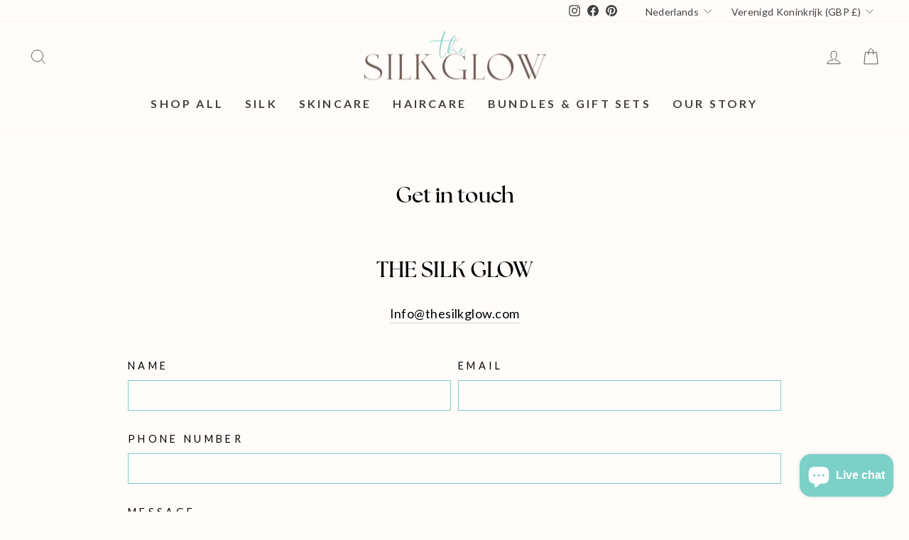

--- FILE ---
content_type: text/html; charset=utf-8
request_url: https://thesilkglow.com/nl/pages/contact
body_size: 58114
content:
<!doctype html>
<html class="no-js" lang="nl" dir="ltr">
<head>
 
<meta name="facebook-domain-verification" content="zj04e09cvx0nbj3a9azq2986razotm" />
 <meta name="google-site-verification" content="wz32Qn7s-ijaUF39P8l-GkfG9wAGbUhKrrrEZxWc6jc" /> 
  
  <meta charset="utf-8">
  <meta http-equiv="X-UA-Compatible" content="IE=edge,chrome=1">
  <meta name="viewport" content="width=device-width,initial-scale=1">
  <meta name="theme-color" content="#111111">
  <link rel="canonical" href="https://thesilkglow.com/nl/pages/contact">
  <link rel="preconnect" href="https://cdn.shopify.com">
  <link rel="preconnect" href="https://fonts.shopifycdn.com">
  <link rel="dns-prefetch" href="https://productreviews.shopifycdn.com">
  <link rel="dns-prefetch" href="https://ajax.googleapis.com">
  <link rel="dns-prefetch" href="https://maps.googleapis.com">
  <link rel="dns-prefetch" href="https://maps.gstatic.com"><link rel="shortcut icon" href="//thesilkglow.com/cdn/shop/files/Screenshot_2022-05-10_at_05.21.02_32x32.png?v=1652174472" type="image/png" /><title>Contact
&ndash; The Silk Glow
</title>
<meta property="og:site_name" content="The Silk Glow">
  <meta property="og:url" content="https://thesilkglow.com/nl/pages/contact">
  <meta property="og:title" content="Contact">
  <meta property="og:type" content="website">
  <meta property="og:description" content="Discover radiant skin with The Silk Glow. Shop our collection of high-quality skincare products made with natural and organic ingredients. Experience the ultimate in hydration, nourishment, and rejuvenation for your skin."><meta property="og:image" content="http://thesilkglow.com/cdn/shop/files/Screenshot_2022-05-09_at_11.11.48-removebg-preview_a399a65a-f9e2-424e-b2dc-b3b4a280cfd3.png?v=1681710171">
    <meta property="og:image:secure_url" content="https://thesilkglow.com/cdn/shop/files/Screenshot_2022-05-09_at_11.11.48-removebg-preview_a399a65a-f9e2-424e-b2dc-b3b4a280cfd3.png?v=1681710171">
    <meta property="og:image:width" content="1200">
    <meta property="og:image:height" content="628"><meta name="twitter:site" content="@">
  <meta name="twitter:card" content="summary_large_image">
  <meta name="twitter:title" content="Contact">
  <meta name="twitter:description" content="Discover radiant skin with The Silk Glow. Shop our collection of high-quality skincare products made with natural and organic ingredients. Experience the ultimate in hydration, nourishment, and rejuvenation for your skin."><script type="text/javascript">const observer=new MutationObserver(e=>{e.forEach(({addedNodes:e})=>{e.forEach(e=>{1===e.nodeType&&"IFRAME"===e.tagName&&(e.src.includes("youtube.com")||e.src.includes("vimeo.com"))&&(e.setAttribute("loading","lazy"),e.setAttribute("data-src",e.src),e.removeAttribute("src")),1===e.nodeType&&"LINK"===e.tagName&&(e.href.includes("place")||e.href.includes("vimo.com"))&&(e.setAttribute("data-href",e.href),e.removeAttribute("href")),1!==e.nodeType||"IMG"!==e.tagName||e.src.includes("data:image")||e.setAttribute("loading","lazy"),1===e.nodeType&&"SCRIPT"===e.tagName&&("analytics"==e.className&&(e.type="text/lazyload"),"boomerang"==e.className&&(e.type="text/lazyload"),e.innerHTML.includes("asyncLoad")&&(e.innerHTML=e.innerHTML.replace("if(window.attachEvent)","document.addEventListener('asyncLazyLoad',function(event){asyncLoad();});if(window.attachEvent)").replaceAll(", asyncLoad",", function(){}")),(e.innerHTML.includes("PreviewBarInjector")||e.innerHTML.includes("adminBarInjector"))&&(e.innerHTML=e.innerHTML.replace("DOMContentLoaded","asyncLazyLoad")),(e.src.includes("assets/storefront")||e.src.includes("assets/shopify_pay/")||e.src.includes("crazyegg")||e.src.includes("gdpr_cookie")||e.src.includes("bundle.js"))&&(e.setAttribute("data-src",e.src),e.removeAttribute("src")),(e.innerText.includes("prefetchAssets")||e.innerText.includes("webPixelsManager")||e.innerText.includes("fera")||e.innerText.includes("boosterapps"))&&(e.type="text/lazyload"))})})});observer.observe(document.documentElement,{childList:!0,subtree:!0});   (()=>{var e=class extends HTMLElement{constructor(){super();this._shadowRoot=this.attachShadow({mode:"open"}),this._shadowRoot.innerHTML='<style>:host img { pointer-events: none; position: absolute; top: 0; left: 0; width: 99vw; height: 99vh; max-width: 99vw; max-height: 99vh;</style><img id="hell" alt=""/>'}connectedCallback(){this._fullImageEl=this._shadowRoot.querySelector("#hell"),this._fullImageEl.src="data:image/svg+xml,%3Csvg xmlns='http://www.w3.org/2000/svg' viewBox='0 0 8000 8000'%3E%3C/svg%3E"}};customElements.define("live-55",e);})();  document.head.insertAdjacentHTML('afterend', `<live-55></live-55>`);</script>
<style data-shopify>@font-face {
  font-family: "Tenor Sans";
  font-weight: 400;
  font-style: normal;
  font-display: swap;
  src: url("//thesilkglow.com/cdn/fonts/tenor_sans/tenorsans_n4.966071a72c28462a9256039d3e3dc5b0cf314f65.woff2") format("woff2"),
       url("//thesilkglow.com/cdn/fonts/tenor_sans/tenorsans_n4.2282841d948f9649ba5c3cad6ea46df268141820.woff") format("woff");
}

  @font-face {
  font-family: Lato;
  font-weight: 400;
  font-style: normal;
  font-display: swap;
  src: url("//thesilkglow.com/cdn/fonts/lato/lato_n4.c3b93d431f0091c8be23185e15c9d1fee1e971c5.woff2") format("woff2"),
       url("//thesilkglow.com/cdn/fonts/lato/lato_n4.d5c00c781efb195594fd2fd4ad04f7882949e327.woff") format("woff");
}


  @font-face {
  font-family: Lato;
  font-weight: 700;
  font-style: normal;
  font-display: swap;
  src: url("//thesilkglow.com/cdn/fonts/lato/lato_n7.900f219bc7337bc57a7a2151983f0a4a4d9d5dcf.woff2") format("woff2"),
       url("//thesilkglow.com/cdn/fonts/lato/lato_n7.a55c60751adcc35be7c4f8a0313f9698598612ee.woff") format("woff");
}

  @font-face {
  font-family: Lato;
  font-weight: 400;
  font-style: italic;
  font-display: swap;
  src: url("//thesilkglow.com/cdn/fonts/lato/lato_i4.09c847adc47c2fefc3368f2e241a3712168bc4b6.woff2") format("woff2"),
       url("//thesilkglow.com/cdn/fonts/lato/lato_i4.3c7d9eb6c1b0a2bf62d892c3ee4582b016d0f30c.woff") format("woff");
}

  @font-face {
  font-family: Lato;
  font-weight: 700;
  font-style: italic;
  font-display: swap;
  src: url("//thesilkglow.com/cdn/fonts/lato/lato_i7.16ba75868b37083a879b8dd9f2be44e067dfbf92.woff2") format("woff2"),
       url("//thesilkglow.com/cdn/fonts/lato/lato_i7.4c07c2b3b7e64ab516aa2f2081d2bb0366b9dce8.woff") format("woff");
}

</style><link href="//thesilkglow.com/cdn/shop/t/20/assets/theme.css?v=139925619537802741151763729149" rel="stylesheet" type="text/css" media="all" />
<style data-shopify>:root {
    --typeHeaderPrimary: "Tenor Sans";
    --typeHeaderFallback: sans-serif;
    --typeHeaderSize: 36px;
    --typeHeaderWeight: 400;
    --typeHeaderLineHeight: 1;
    --typeHeaderSpacing: 0.0em;

    --typeBasePrimary:Lato;
    --typeBaseFallback:sans-serif;
    --typeBaseSize: 18px;
    --typeBaseWeight: 400;
    --typeBaseSpacing: 0.025em;
    --typeBaseLineHeight: 1.4;

    --typeCollectionTitle: 20px;

    --iconWeight: 2px;
    --iconLinecaps: miter;

    
      --buttonRadius: 50px;
    

    --colorGridOverlayOpacity: 0.1;
  }

  .placeholder-content {
    background-image: linear-gradient(100deg, #ffffff 40%, #f7f7f7 63%, #ffffff 79%);
  }</style><script>
    document.documentElement.className = document.documentElement.className.replace('no-js', 'js');

    window.theme = window.theme || {};
    theme.routes = {
      home: "/nl",
      cart: "/nl/cart.js",
      cartPage: "/nl/cart",
      cartAdd: "/nl/cart/add.js",
      cartChange: "/nl/cart/change.js",
      search: "/nl/search"
    };
    theme.strings = {
      soldOut: "Sold Out",
      unavailable: "Unavailable",
      inStockLabel: "In stock, ready to ship",
      stockLabel: "Low stock - [count] items left",
      willNotShipUntil: "Ready to ship [date]",
      willBeInStockAfter: "Back in stock [date]",
      waitingForStock: "Inventory on the way",
      savePrice: "Save [saved_amount]",
      cartEmpty: "Your cart is currently empty.",
      cartTermsConfirmation: "You must agree with the terms and conditions of sales to check out",
      searchCollections: "Collections:",
      searchPages: "Pages:",
      searchArticles: "Articles:"
    };
    theme.settings = {
      dynamicVariantsEnable: true,
      cartType: "drawer",
      isCustomerTemplate: false,
      moneyFormat: "£{{amount}}",
      saveType: "percent",
      productImageSize: "square",
      productImageCover: true,
      predictiveSearch: true,
      predictiveSearchType: "product,article,page,collection",
      quickView: true,
      themeName: 'Impulse',
      themeVersion: "6.0.1"
    };
  </script>

  <script>window.performance && window.performance.mark && window.performance.mark('shopify.content_for_header.start');</script><meta name="google-site-verification" content="tNrrTBqPmC7zDhP4UHcm2LpYswzvoxsl--PQx9sHqis">
<meta id="shopify-digital-wallet" name="shopify-digital-wallet" content="/63735791840/digital_wallets/dialog">
<meta name="shopify-checkout-api-token" content="83a0ba521578db99940148a67cd8547d">
<meta id="in-context-paypal-metadata" data-shop-id="63735791840" data-venmo-supported="false" data-environment="production" data-locale="nl_NL" data-paypal-v4="true" data-currency="GBP">
<link rel="alternate" hreflang="x-default" href="https://thesilkglow.com/pages/contact">
<link rel="alternate" hreflang="en" href="https://thesilkglow.com/pages/contact">
<link rel="alternate" hreflang="ar" href="https://thesilkglow.com/ar/pages/contact">
<link rel="alternate" hreflang="es" href="https://thesilkglow.com/es/pages/contact">
<link rel="alternate" hreflang="fr" href="https://thesilkglow.com/fr/pages/contact">
<link rel="alternate" hreflang="it" href="https://thesilkglow.com/it/pages/contact">
<link rel="alternate" hreflang="ga" href="https://thesilkglow.com/ga/pages/contact">
<link rel="alternate" hreflang="zh-Hans" href="https://thesilkglow.com/zh/pages/contact">
<link rel="alternate" hreflang="cs" href="https://thesilkglow.com/cs/pages/contact">
<link rel="alternate" hreflang="sv" href="https://thesilkglow.com/sv/pages/contact">
<link rel="alternate" hreflang="nl" href="https://thesilkglow.com/nl/pages/contact">
<link rel="alternate" hreflang="fi" href="https://thesilkglow.com/fi/pages/contact">
<link rel="alternate" hreflang="da" href="https://thesilkglow.com/da/pages/contact">
<link rel="alternate" hreflang="de" href="https://thesilkglow.com/de/pages/contact">
<link rel="alternate" hreflang="id" href="https://thesilkglow.com/id/pages/contact">
<link rel="alternate" hreflang="ja" href="https://thesilkglow.com/ja/pages/contact">
<link rel="alternate" hreflang="ru" href="https://thesilkglow.com/ru/pages/contact">
<link rel="alternate" hreflang="zh-Hans-AC" href="https://thesilkglow.com/zh/pages/contact">
<link rel="alternate" hreflang="zh-Hans-AD" href="https://thesilkglow.com/zh/pages/contact">
<link rel="alternate" hreflang="zh-Hans-AE" href="https://thesilkglow.com/zh/pages/contact">
<link rel="alternate" hreflang="zh-Hans-AF" href="https://thesilkglow.com/zh/pages/contact">
<link rel="alternate" hreflang="zh-Hans-AG" href="https://thesilkglow.com/zh/pages/contact">
<link rel="alternate" hreflang="zh-Hans-AI" href="https://thesilkglow.com/zh/pages/contact">
<link rel="alternate" hreflang="zh-Hans-AL" href="https://thesilkglow.com/zh/pages/contact">
<link rel="alternate" hreflang="zh-Hans-AM" href="https://thesilkglow.com/zh/pages/contact">
<link rel="alternate" hreflang="zh-Hans-AO" href="https://thesilkglow.com/zh/pages/contact">
<link rel="alternate" hreflang="zh-Hans-AR" href="https://thesilkglow.com/zh/pages/contact">
<link rel="alternate" hreflang="zh-Hans-AT" href="https://thesilkglow.com/zh/pages/contact">
<link rel="alternate" hreflang="zh-Hans-AU" href="https://thesilkglow.com/zh/pages/contact">
<link rel="alternate" hreflang="zh-Hans-AW" href="https://thesilkglow.com/zh/pages/contact">
<link rel="alternate" hreflang="zh-Hans-AX" href="https://thesilkglow.com/zh/pages/contact">
<link rel="alternate" hreflang="zh-Hans-AZ" href="https://thesilkglow.com/zh/pages/contact">
<link rel="alternate" hreflang="zh-Hans-BA" href="https://thesilkglow.com/zh/pages/contact">
<link rel="alternate" hreflang="zh-Hans-BB" href="https://thesilkglow.com/zh/pages/contact">
<link rel="alternate" hreflang="zh-Hans-BD" href="https://thesilkglow.com/zh/pages/contact">
<link rel="alternate" hreflang="zh-Hans-BE" href="https://thesilkglow.com/zh/pages/contact">
<link rel="alternate" hreflang="zh-Hans-BF" href="https://thesilkglow.com/zh/pages/contact">
<link rel="alternate" hreflang="zh-Hans-BG" href="https://thesilkglow.com/zh/pages/contact">
<link rel="alternate" hreflang="zh-Hans-BH" href="https://thesilkglow.com/zh/pages/contact">
<link rel="alternate" hreflang="zh-Hans-BI" href="https://thesilkglow.com/zh/pages/contact">
<link rel="alternate" hreflang="zh-Hans-BJ" href="https://thesilkglow.com/zh/pages/contact">
<link rel="alternate" hreflang="zh-Hans-BL" href="https://thesilkglow.com/zh/pages/contact">
<link rel="alternate" hreflang="zh-Hans-BM" href="https://thesilkglow.com/zh/pages/contact">
<link rel="alternate" hreflang="zh-Hans-BN" href="https://thesilkglow.com/zh/pages/contact">
<link rel="alternate" hreflang="zh-Hans-BO" href="https://thesilkglow.com/zh/pages/contact">
<link rel="alternate" hreflang="zh-Hans-BQ" href="https://thesilkglow.com/zh/pages/contact">
<link rel="alternate" hreflang="zh-Hans-BR" href="https://thesilkglow.com/zh/pages/contact">
<link rel="alternate" hreflang="zh-Hans-BS" href="https://thesilkglow.com/zh/pages/contact">
<link rel="alternate" hreflang="zh-Hans-BT" href="https://thesilkglow.com/zh/pages/contact">
<link rel="alternate" hreflang="zh-Hans-BW" href="https://thesilkglow.com/zh/pages/contact">
<link rel="alternate" hreflang="zh-Hans-BY" href="https://thesilkglow.com/zh/pages/contact">
<link rel="alternate" hreflang="zh-Hans-BZ" href="https://thesilkglow.com/zh/pages/contact">
<link rel="alternate" hreflang="zh-Hans-CA" href="https://thesilkglow.com/zh/pages/contact">
<link rel="alternate" hreflang="zh-Hans-CC" href="https://thesilkglow.com/zh/pages/contact">
<link rel="alternate" hreflang="zh-Hans-CD" href="https://thesilkglow.com/zh/pages/contact">
<link rel="alternate" hreflang="zh-Hans-CF" href="https://thesilkglow.com/zh/pages/contact">
<link rel="alternate" hreflang="zh-Hans-CG" href="https://thesilkglow.com/zh/pages/contact">
<link rel="alternate" hreflang="zh-Hans-CH" href="https://thesilkglow.com/zh/pages/contact">
<link rel="alternate" hreflang="zh-Hans-CI" href="https://thesilkglow.com/zh/pages/contact">
<link rel="alternate" hreflang="zh-Hans-CK" href="https://thesilkglow.com/zh/pages/contact">
<link rel="alternate" hreflang="zh-Hans-CL" href="https://thesilkglow.com/zh/pages/contact">
<link rel="alternate" hreflang="zh-Hans-CM" href="https://thesilkglow.com/zh/pages/contact">
<link rel="alternate" hreflang="zh-Hans-CN" href="https://thesilkglow.com/zh/pages/contact">
<link rel="alternate" hreflang="zh-Hans-CO" href="https://thesilkglow.com/zh/pages/contact">
<link rel="alternate" hreflang="zh-Hans-CR" href="https://thesilkglow.com/zh/pages/contact">
<link rel="alternate" hreflang="zh-Hans-CV" href="https://thesilkglow.com/zh/pages/contact">
<link rel="alternate" hreflang="zh-Hans-CW" href="https://thesilkglow.com/zh/pages/contact">
<link rel="alternate" hreflang="zh-Hans-CX" href="https://thesilkglow.com/zh/pages/contact">
<link rel="alternate" hreflang="zh-Hans-CY" href="https://thesilkglow.com/zh/pages/contact">
<link rel="alternate" hreflang="zh-Hans-CZ" href="https://thesilkglow.com/zh/pages/contact">
<link rel="alternate" hreflang="zh-Hans-DE" href="https://thesilkglow.com/zh/pages/contact">
<link rel="alternate" hreflang="zh-Hans-DJ" href="https://thesilkglow.com/zh/pages/contact">
<link rel="alternate" hreflang="zh-Hans-DK" href="https://thesilkglow.com/zh/pages/contact">
<link rel="alternate" hreflang="zh-Hans-DM" href="https://thesilkglow.com/zh/pages/contact">
<link rel="alternate" hreflang="zh-Hans-DO" href="https://thesilkglow.com/zh/pages/contact">
<link rel="alternate" hreflang="zh-Hans-DZ" href="https://thesilkglow.com/zh/pages/contact">
<link rel="alternate" hreflang="zh-Hans-EC" href="https://thesilkglow.com/zh/pages/contact">
<link rel="alternate" hreflang="zh-Hans-EE" href="https://thesilkglow.com/zh/pages/contact">
<link rel="alternate" hreflang="zh-Hans-EG" href="https://thesilkglow.com/zh/pages/contact">
<link rel="alternate" hreflang="zh-Hans-EH" href="https://thesilkglow.com/zh/pages/contact">
<link rel="alternate" hreflang="zh-Hans-ER" href="https://thesilkglow.com/zh/pages/contact">
<link rel="alternate" hreflang="zh-Hans-ES" href="https://thesilkglow.com/zh/pages/contact">
<link rel="alternate" hreflang="zh-Hans-ET" href="https://thesilkglow.com/zh/pages/contact">
<link rel="alternate" hreflang="zh-Hans-FI" href="https://thesilkglow.com/zh/pages/contact">
<link rel="alternate" hreflang="zh-Hans-FJ" href="https://thesilkglow.com/zh/pages/contact">
<link rel="alternate" hreflang="zh-Hans-FK" href="https://thesilkglow.com/zh/pages/contact">
<link rel="alternate" hreflang="zh-Hans-FO" href="https://thesilkglow.com/zh/pages/contact">
<link rel="alternate" hreflang="zh-Hans-FR" href="https://thesilkglow.com/zh/pages/contact">
<link rel="alternate" hreflang="zh-Hans-GA" href="https://thesilkglow.com/zh/pages/contact">
<link rel="alternate" hreflang="zh-Hans-GB" href="https://thesilkglow.com/zh/pages/contact">
<link rel="alternate" hreflang="zh-Hans-GD" href="https://thesilkglow.com/zh/pages/contact">
<link rel="alternate" hreflang="zh-Hans-GE" href="https://thesilkglow.com/zh/pages/contact">
<link rel="alternate" hreflang="zh-Hans-GF" href="https://thesilkglow.com/zh/pages/contact">
<link rel="alternate" hreflang="zh-Hans-GG" href="https://thesilkglow.com/zh/pages/contact">
<link rel="alternate" hreflang="zh-Hans-GH" href="https://thesilkglow.com/zh/pages/contact">
<link rel="alternate" hreflang="zh-Hans-GI" href="https://thesilkglow.com/zh/pages/contact">
<link rel="alternate" hreflang="zh-Hans-GL" href="https://thesilkglow.com/zh/pages/contact">
<link rel="alternate" hreflang="zh-Hans-GM" href="https://thesilkglow.com/zh/pages/contact">
<link rel="alternate" hreflang="zh-Hans-GN" href="https://thesilkglow.com/zh/pages/contact">
<link rel="alternate" hreflang="zh-Hans-GP" href="https://thesilkglow.com/zh/pages/contact">
<link rel="alternate" hreflang="zh-Hans-GQ" href="https://thesilkglow.com/zh/pages/contact">
<link rel="alternate" hreflang="zh-Hans-GR" href="https://thesilkglow.com/zh/pages/contact">
<link rel="alternate" hreflang="zh-Hans-GS" href="https://thesilkglow.com/zh/pages/contact">
<link rel="alternate" hreflang="zh-Hans-GT" href="https://thesilkglow.com/zh/pages/contact">
<link rel="alternate" hreflang="zh-Hans-GW" href="https://thesilkglow.com/zh/pages/contact">
<link rel="alternate" hreflang="zh-Hans-GY" href="https://thesilkglow.com/zh/pages/contact">
<link rel="alternate" hreflang="zh-Hans-HK" href="https://thesilkglow.com/zh/pages/contact">
<link rel="alternate" hreflang="zh-Hans-HN" href="https://thesilkglow.com/zh/pages/contact">
<link rel="alternate" hreflang="zh-Hans-HR" href="https://thesilkglow.com/zh/pages/contact">
<link rel="alternate" hreflang="zh-Hans-HT" href="https://thesilkglow.com/zh/pages/contact">
<link rel="alternate" hreflang="zh-Hans-HU" href="https://thesilkglow.com/zh/pages/contact">
<link rel="alternate" hreflang="zh-Hans-ID" href="https://thesilkglow.com/zh/pages/contact">
<link rel="alternate" hreflang="zh-Hans-IE" href="https://thesilkglow.com/zh/pages/contact">
<link rel="alternate" hreflang="zh-Hans-IL" href="https://thesilkglow.com/zh/pages/contact">
<link rel="alternate" hreflang="zh-Hans-IM" href="https://thesilkglow.com/zh/pages/contact">
<link rel="alternate" hreflang="zh-Hans-IN" href="https://thesilkglow.com/zh/pages/contact">
<link rel="alternate" hreflang="zh-Hans-IO" href="https://thesilkglow.com/zh/pages/contact">
<link rel="alternate" hreflang="zh-Hans-IQ" href="https://thesilkglow.com/zh/pages/contact">
<link rel="alternate" hreflang="zh-Hans-IS" href="https://thesilkglow.com/zh/pages/contact">
<link rel="alternate" hreflang="zh-Hans-IT" href="https://thesilkglow.com/zh/pages/contact">
<link rel="alternate" hreflang="zh-Hans-JE" href="https://thesilkglow.com/zh/pages/contact">
<link rel="alternate" hreflang="zh-Hans-JM" href="https://thesilkglow.com/zh/pages/contact">
<link rel="alternate" hreflang="zh-Hans-JO" href="https://thesilkglow.com/zh/pages/contact">
<link rel="alternate" hreflang="zh-Hans-JP" href="https://thesilkglow.com/zh/pages/contact">
<link rel="alternate" hreflang="zh-Hans-KE" href="https://thesilkglow.com/zh/pages/contact">
<link rel="alternate" hreflang="zh-Hans-KG" href="https://thesilkglow.com/zh/pages/contact">
<link rel="alternate" hreflang="zh-Hans-KH" href="https://thesilkglow.com/zh/pages/contact">
<link rel="alternate" hreflang="zh-Hans-KI" href="https://thesilkglow.com/zh/pages/contact">
<link rel="alternate" hreflang="zh-Hans-KM" href="https://thesilkglow.com/zh/pages/contact">
<link rel="alternate" hreflang="zh-Hans-KN" href="https://thesilkglow.com/zh/pages/contact">
<link rel="alternate" hreflang="zh-Hans-KR" href="https://thesilkglow.com/zh/pages/contact">
<link rel="alternate" hreflang="zh-Hans-KW" href="https://thesilkglow.com/zh/pages/contact">
<link rel="alternate" hreflang="zh-Hans-KY" href="https://thesilkglow.com/zh/pages/contact">
<link rel="alternate" hreflang="zh-Hans-KZ" href="https://thesilkglow.com/zh/pages/contact">
<link rel="alternate" hreflang="zh-Hans-LA" href="https://thesilkglow.com/zh/pages/contact">
<link rel="alternate" hreflang="zh-Hans-LB" href="https://thesilkglow.com/zh/pages/contact">
<link rel="alternate" hreflang="zh-Hans-LC" href="https://thesilkglow.com/zh/pages/contact">
<link rel="alternate" hreflang="zh-Hans-LI" href="https://thesilkglow.com/zh/pages/contact">
<link rel="alternate" hreflang="zh-Hans-LK" href="https://thesilkglow.com/zh/pages/contact">
<link rel="alternate" hreflang="zh-Hans-LR" href="https://thesilkglow.com/zh/pages/contact">
<link rel="alternate" hreflang="zh-Hans-LS" href="https://thesilkglow.com/zh/pages/contact">
<link rel="alternate" hreflang="zh-Hans-LT" href="https://thesilkglow.com/zh/pages/contact">
<link rel="alternate" hreflang="zh-Hans-LU" href="https://thesilkglow.com/zh/pages/contact">
<link rel="alternate" hreflang="zh-Hans-LV" href="https://thesilkglow.com/zh/pages/contact">
<link rel="alternate" hreflang="zh-Hans-LY" href="https://thesilkglow.com/zh/pages/contact">
<link rel="alternate" hreflang="zh-Hans-MA" href="https://thesilkglow.com/zh/pages/contact">
<link rel="alternate" hreflang="zh-Hans-MC" href="https://thesilkglow.com/zh/pages/contact">
<link rel="alternate" hreflang="zh-Hans-MD" href="https://thesilkglow.com/zh/pages/contact">
<link rel="alternate" hreflang="zh-Hans-ME" href="https://thesilkglow.com/zh/pages/contact">
<link rel="alternate" hreflang="zh-Hans-MF" href="https://thesilkglow.com/zh/pages/contact">
<link rel="alternate" hreflang="zh-Hans-MG" href="https://thesilkglow.com/zh/pages/contact">
<link rel="alternate" hreflang="zh-Hans-MK" href="https://thesilkglow.com/zh/pages/contact">
<link rel="alternate" hreflang="zh-Hans-ML" href="https://thesilkglow.com/zh/pages/contact">
<link rel="alternate" hreflang="zh-Hans-MM" href="https://thesilkglow.com/zh/pages/contact">
<link rel="alternate" hreflang="zh-Hans-MN" href="https://thesilkglow.com/zh/pages/contact">
<link rel="alternate" hreflang="zh-Hans-MO" href="https://thesilkglow.com/zh/pages/contact">
<link rel="alternate" hreflang="zh-Hans-MQ" href="https://thesilkglow.com/zh/pages/contact">
<link rel="alternate" hreflang="zh-Hans-MR" href="https://thesilkglow.com/zh/pages/contact">
<link rel="alternate" hreflang="zh-Hans-MS" href="https://thesilkglow.com/zh/pages/contact">
<link rel="alternate" hreflang="zh-Hans-MT" href="https://thesilkglow.com/zh/pages/contact">
<link rel="alternate" hreflang="zh-Hans-MU" href="https://thesilkglow.com/zh/pages/contact">
<link rel="alternate" hreflang="zh-Hans-MV" href="https://thesilkglow.com/zh/pages/contact">
<link rel="alternate" hreflang="zh-Hans-MW" href="https://thesilkglow.com/zh/pages/contact">
<link rel="alternate" hreflang="zh-Hans-MX" href="https://thesilkglow.com/zh/pages/contact">
<link rel="alternate" hreflang="zh-Hans-MY" href="https://thesilkglow.com/zh/pages/contact">
<link rel="alternate" hreflang="zh-Hans-MZ" href="https://thesilkglow.com/zh/pages/contact">
<link rel="alternate" hreflang="zh-Hans-NA" href="https://thesilkglow.com/zh/pages/contact">
<link rel="alternate" hreflang="zh-Hans-NC" href="https://thesilkglow.com/zh/pages/contact">
<link rel="alternate" hreflang="zh-Hans-NE" href="https://thesilkglow.com/zh/pages/contact">
<link rel="alternate" hreflang="zh-Hans-NF" href="https://thesilkglow.com/zh/pages/contact">
<link rel="alternate" hreflang="zh-Hans-NG" href="https://thesilkglow.com/zh/pages/contact">
<link rel="alternate" hreflang="zh-Hans-NI" href="https://thesilkglow.com/zh/pages/contact">
<link rel="alternate" hreflang="zh-Hans-NL" href="https://thesilkglow.com/zh/pages/contact">
<link rel="alternate" hreflang="zh-Hans-NO" href="https://thesilkglow.com/zh/pages/contact">
<link rel="alternate" hreflang="zh-Hans-NP" href="https://thesilkglow.com/zh/pages/contact">
<link rel="alternate" hreflang="zh-Hans-NR" href="https://thesilkglow.com/zh/pages/contact">
<link rel="alternate" hreflang="zh-Hans-NU" href="https://thesilkglow.com/zh/pages/contact">
<link rel="alternate" hreflang="zh-Hans-NZ" href="https://thesilkglow.com/zh/pages/contact">
<link rel="alternate" hreflang="zh-Hans-OM" href="https://thesilkglow.com/zh/pages/contact">
<link rel="alternate" hreflang="zh-Hans-PA" href="https://thesilkglow.com/zh/pages/contact">
<link rel="alternate" hreflang="zh-Hans-PE" href="https://thesilkglow.com/zh/pages/contact">
<link rel="alternate" hreflang="zh-Hans-PF" href="https://thesilkglow.com/zh/pages/contact">
<link rel="alternate" hreflang="zh-Hans-PG" href="https://thesilkglow.com/zh/pages/contact">
<link rel="alternate" hreflang="zh-Hans-PH" href="https://thesilkglow.com/zh/pages/contact">
<link rel="alternate" hreflang="zh-Hans-PK" href="https://thesilkglow.com/zh/pages/contact">
<link rel="alternate" hreflang="zh-Hans-PL" href="https://thesilkglow.com/zh/pages/contact">
<link rel="alternate" hreflang="zh-Hans-PM" href="https://thesilkglow.com/zh/pages/contact">
<link rel="alternate" hreflang="zh-Hans-PN" href="https://thesilkglow.com/zh/pages/contact">
<link rel="alternate" hreflang="zh-Hans-PS" href="https://thesilkglow.com/zh/pages/contact">
<link rel="alternate" hreflang="zh-Hans-PT" href="https://thesilkglow.com/zh/pages/contact">
<link rel="alternate" hreflang="zh-Hans-PY" href="https://thesilkglow.com/zh/pages/contact">
<link rel="alternate" hreflang="zh-Hans-QA" href="https://thesilkglow.com/zh/pages/contact">
<link rel="alternate" hreflang="zh-Hans-RE" href="https://thesilkglow.com/zh/pages/contact">
<link rel="alternate" hreflang="zh-Hans-RO" href="https://thesilkglow.com/zh/pages/contact">
<link rel="alternate" hreflang="zh-Hans-RS" href="https://thesilkglow.com/zh/pages/contact">
<link rel="alternate" hreflang="zh-Hans-RU" href="https://thesilkglow.com/zh/pages/contact">
<link rel="alternate" hreflang="zh-Hans-RW" href="https://thesilkglow.com/zh/pages/contact">
<link rel="alternate" hreflang="zh-Hans-SA" href="https://thesilkglow.com/zh/pages/contact">
<link rel="alternate" hreflang="zh-Hans-SB" href="https://thesilkglow.com/zh/pages/contact">
<link rel="alternate" hreflang="zh-Hans-SC" href="https://thesilkglow.com/zh/pages/contact">
<link rel="alternate" hreflang="zh-Hans-SD" href="https://thesilkglow.com/zh/pages/contact">
<link rel="alternate" hreflang="zh-Hans-SE" href="https://thesilkglow.com/zh/pages/contact">
<link rel="alternate" hreflang="zh-Hans-SG" href="https://thesilkglow.com/zh/pages/contact">
<link rel="alternate" hreflang="zh-Hans-SH" href="https://thesilkglow.com/zh/pages/contact">
<link rel="alternate" hreflang="zh-Hans-SI" href="https://thesilkglow.com/zh/pages/contact">
<link rel="alternate" hreflang="zh-Hans-SJ" href="https://thesilkglow.com/zh/pages/contact">
<link rel="alternate" hreflang="zh-Hans-SK" href="https://thesilkglow.com/zh/pages/contact">
<link rel="alternate" hreflang="zh-Hans-SL" href="https://thesilkglow.com/zh/pages/contact">
<link rel="alternate" hreflang="zh-Hans-SM" href="https://thesilkglow.com/zh/pages/contact">
<link rel="alternate" hreflang="zh-Hans-SN" href="https://thesilkglow.com/zh/pages/contact">
<link rel="alternate" hreflang="zh-Hans-SO" href="https://thesilkglow.com/zh/pages/contact">
<link rel="alternate" hreflang="zh-Hans-SR" href="https://thesilkglow.com/zh/pages/contact">
<link rel="alternate" hreflang="zh-Hans-SS" href="https://thesilkglow.com/zh/pages/contact">
<link rel="alternate" hreflang="zh-Hans-ST" href="https://thesilkglow.com/zh/pages/contact">
<link rel="alternate" hreflang="zh-Hans-SV" href="https://thesilkglow.com/zh/pages/contact">
<link rel="alternate" hreflang="zh-Hans-SX" href="https://thesilkglow.com/zh/pages/contact">
<link rel="alternate" hreflang="zh-Hans-SZ" href="https://thesilkglow.com/zh/pages/contact">
<link rel="alternate" hreflang="zh-Hans-TA" href="https://thesilkglow.com/zh/pages/contact">
<link rel="alternate" hreflang="zh-Hans-TC" href="https://thesilkglow.com/zh/pages/contact">
<link rel="alternate" hreflang="zh-Hans-TD" href="https://thesilkglow.com/zh/pages/contact">
<link rel="alternate" hreflang="zh-Hans-TF" href="https://thesilkglow.com/zh/pages/contact">
<link rel="alternate" hreflang="zh-Hans-TG" href="https://thesilkglow.com/zh/pages/contact">
<link rel="alternate" hreflang="zh-Hans-TH" href="https://thesilkglow.com/zh/pages/contact">
<link rel="alternate" hreflang="zh-Hans-TJ" href="https://thesilkglow.com/zh/pages/contact">
<link rel="alternate" hreflang="zh-Hans-TK" href="https://thesilkglow.com/zh/pages/contact">
<link rel="alternate" hreflang="zh-Hans-TL" href="https://thesilkglow.com/zh/pages/contact">
<link rel="alternate" hreflang="zh-Hans-TM" href="https://thesilkglow.com/zh/pages/contact">
<link rel="alternate" hreflang="zh-Hans-TN" href="https://thesilkglow.com/zh/pages/contact">
<link rel="alternate" hreflang="zh-Hans-TO" href="https://thesilkglow.com/zh/pages/contact">
<link rel="alternate" hreflang="zh-Hans-TR" href="https://thesilkglow.com/zh/pages/contact">
<link rel="alternate" hreflang="zh-Hans-TT" href="https://thesilkglow.com/zh/pages/contact">
<link rel="alternate" hreflang="zh-Hans-TV" href="https://thesilkglow.com/zh/pages/contact">
<link rel="alternate" hreflang="zh-Hans-TW" href="https://thesilkglow.com/zh/pages/contact">
<link rel="alternate" hreflang="zh-Hans-TZ" href="https://thesilkglow.com/zh/pages/contact">
<link rel="alternate" hreflang="zh-Hans-UA" href="https://thesilkglow.com/zh/pages/contact">
<link rel="alternate" hreflang="zh-Hans-UG" href="https://thesilkglow.com/zh/pages/contact">
<link rel="alternate" hreflang="zh-Hans-UM" href="https://thesilkglow.com/zh/pages/contact">
<link rel="alternate" hreflang="zh-Hans-US" href="https://thesilkglow.com/zh/pages/contact">
<link rel="alternate" hreflang="zh-Hans-UY" href="https://thesilkglow.com/zh/pages/contact">
<link rel="alternate" hreflang="zh-Hans-UZ" href="https://thesilkglow.com/zh/pages/contact">
<link rel="alternate" hreflang="zh-Hans-VA" href="https://thesilkglow.com/zh/pages/contact">
<link rel="alternate" hreflang="zh-Hans-VC" href="https://thesilkglow.com/zh/pages/contact">
<link rel="alternate" hreflang="zh-Hans-VE" href="https://thesilkglow.com/zh/pages/contact">
<link rel="alternate" hreflang="zh-Hans-VG" href="https://thesilkglow.com/zh/pages/contact">
<link rel="alternate" hreflang="zh-Hans-VN" href="https://thesilkglow.com/zh/pages/contact">
<link rel="alternate" hreflang="zh-Hans-VU" href="https://thesilkglow.com/zh/pages/contact">
<link rel="alternate" hreflang="zh-Hans-WF" href="https://thesilkglow.com/zh/pages/contact">
<link rel="alternate" hreflang="zh-Hans-WS" href="https://thesilkglow.com/zh/pages/contact">
<link rel="alternate" hreflang="zh-Hans-XK" href="https://thesilkglow.com/zh/pages/contact">
<link rel="alternate" hreflang="zh-Hans-YE" href="https://thesilkglow.com/zh/pages/contact">
<link rel="alternate" hreflang="zh-Hans-YT" href="https://thesilkglow.com/zh/pages/contact">
<link rel="alternate" hreflang="zh-Hans-ZA" href="https://thesilkglow.com/zh/pages/contact">
<link rel="alternate" hreflang="zh-Hans-ZM" href="https://thesilkglow.com/zh/pages/contact">
<link rel="alternate" hreflang="zh-Hans-ZW" href="https://thesilkglow.com/zh/pages/contact">
<script async="async" src="/checkouts/internal/preloads.js?locale=nl-GB"></script>
<link rel="preconnect" href="https://shop.app" crossorigin="anonymous">
<script async="async" src="https://shop.app/checkouts/internal/preloads.js?locale=nl-GB&shop_id=63735791840" crossorigin="anonymous"></script>
<script id="apple-pay-shop-capabilities" type="application/json">{"shopId":63735791840,"countryCode":"GB","currencyCode":"GBP","merchantCapabilities":["supports3DS"],"merchantId":"gid:\/\/shopify\/Shop\/63735791840","merchantName":"The Silk Glow","requiredBillingContactFields":["postalAddress","email","phone"],"requiredShippingContactFields":["postalAddress","email","phone"],"shippingType":"shipping","supportedNetworks":["visa","maestro","masterCard","amex","discover","elo"],"total":{"type":"pending","label":"The Silk Glow","amount":"1.00"},"shopifyPaymentsEnabled":true,"supportsSubscriptions":true}</script>
<script id="shopify-features" type="application/json">{"accessToken":"83a0ba521578db99940148a67cd8547d","betas":["rich-media-storefront-analytics"],"domain":"thesilkglow.com","predictiveSearch":true,"shopId":63735791840,"locale":"nl"}</script>
<script>var Shopify = Shopify || {};
Shopify.shop = "theivysilk.myshopify.com";
Shopify.locale = "nl";
Shopify.currency = {"active":"GBP","rate":"1.0"};
Shopify.country = "GB";
Shopify.theme = {"name":"1.1.2 - THE SILK GLOW - UGC Vids [b1.1.0]","id":181188166011,"schema_name":"Impulse","schema_version":"6.0.1","theme_store_id":null,"role":"main"};
Shopify.theme.handle = "null";
Shopify.theme.style = {"id":null,"handle":null};
Shopify.cdnHost = "thesilkglow.com/cdn";
Shopify.routes = Shopify.routes || {};
Shopify.routes.root = "/nl/";</script>
<script type="module">!function(o){(o.Shopify=o.Shopify||{}).modules=!0}(window);</script>
<script>!function(o){function n(){var o=[];function n(){o.push(Array.prototype.slice.apply(arguments))}return n.q=o,n}var t=o.Shopify=o.Shopify||{};t.loadFeatures=n(),t.autoloadFeatures=n()}(window);</script>
<script>
  window.ShopifyPay = window.ShopifyPay || {};
  window.ShopifyPay.apiHost = "shop.app\/pay";
  window.ShopifyPay.redirectState = null;
</script>
<script id="shop-js-analytics" type="application/json">{"pageType":"page"}</script>
<script defer="defer" async type="module" src="//thesilkglow.com/cdn/shopifycloud/shop-js/modules/v2/client.init-shop-cart-sync_temwk-5i.nl.esm.js"></script>
<script defer="defer" async type="module" src="//thesilkglow.com/cdn/shopifycloud/shop-js/modules/v2/chunk.common_CCZ-xm-Q.esm.js"></script>
<script type="module">
  await import("//thesilkglow.com/cdn/shopifycloud/shop-js/modules/v2/client.init-shop-cart-sync_temwk-5i.nl.esm.js");
await import("//thesilkglow.com/cdn/shopifycloud/shop-js/modules/v2/chunk.common_CCZ-xm-Q.esm.js");

  window.Shopify.SignInWithShop?.initShopCartSync?.({"fedCMEnabled":true,"windoidEnabled":true});

</script>
<script>
  window.Shopify = window.Shopify || {};
  if (!window.Shopify.featureAssets) window.Shopify.featureAssets = {};
  window.Shopify.featureAssets['shop-js'] = {"shop-cart-sync":["modules/v2/client.shop-cart-sync_C_VO6eFW.nl.esm.js","modules/v2/chunk.common_CCZ-xm-Q.esm.js"],"init-fed-cm":["modules/v2/client.init-fed-cm_FItnDNcC.nl.esm.js","modules/v2/chunk.common_CCZ-xm-Q.esm.js"],"shop-button":["modules/v2/client.shop-button_IpPg0fLo.nl.esm.js","modules/v2/chunk.common_CCZ-xm-Q.esm.js"],"init-windoid":["modules/v2/client.init-windoid_DdE6oLv5.nl.esm.js","modules/v2/chunk.common_CCZ-xm-Q.esm.js"],"shop-cash-offers":["modules/v2/client.shop-cash-offers_D6q7lL9C.nl.esm.js","modules/v2/chunk.common_CCZ-xm-Q.esm.js","modules/v2/chunk.modal_BmkKFhvx.esm.js"],"shop-toast-manager":["modules/v2/client.shop-toast-manager_Bl40k8tl.nl.esm.js","modules/v2/chunk.common_CCZ-xm-Q.esm.js"],"init-shop-email-lookup-coordinator":["modules/v2/client.init-shop-email-lookup-coordinator_BOK7joXB.nl.esm.js","modules/v2/chunk.common_CCZ-xm-Q.esm.js"],"pay-button":["modules/v2/client.pay-button_C7i2_XxJ.nl.esm.js","modules/v2/chunk.common_CCZ-xm-Q.esm.js"],"avatar":["modules/v2/client.avatar_BTnouDA3.nl.esm.js"],"init-shop-cart-sync":["modules/v2/client.init-shop-cart-sync_temwk-5i.nl.esm.js","modules/v2/chunk.common_CCZ-xm-Q.esm.js"],"shop-login-button":["modules/v2/client.shop-login-button_DdCzYdFS.nl.esm.js","modules/v2/chunk.common_CCZ-xm-Q.esm.js","modules/v2/chunk.modal_BmkKFhvx.esm.js"],"init-customer-accounts-sign-up":["modules/v2/client.init-customer-accounts-sign-up_DFXIGKiG.nl.esm.js","modules/v2/client.shop-login-button_DdCzYdFS.nl.esm.js","modules/v2/chunk.common_CCZ-xm-Q.esm.js","modules/v2/chunk.modal_BmkKFhvx.esm.js"],"init-shop-for-new-customer-accounts":["modules/v2/client.init-shop-for-new-customer-accounts_CnDrhKuX.nl.esm.js","modules/v2/client.shop-login-button_DdCzYdFS.nl.esm.js","modules/v2/chunk.common_CCZ-xm-Q.esm.js","modules/v2/chunk.modal_BmkKFhvx.esm.js"],"init-customer-accounts":["modules/v2/client.init-customer-accounts_9lqyQGg7.nl.esm.js","modules/v2/client.shop-login-button_DdCzYdFS.nl.esm.js","modules/v2/chunk.common_CCZ-xm-Q.esm.js","modules/v2/chunk.modal_BmkKFhvx.esm.js"],"shop-follow-button":["modules/v2/client.shop-follow-button_DDFkCFR_.nl.esm.js","modules/v2/chunk.common_CCZ-xm-Q.esm.js","modules/v2/chunk.modal_BmkKFhvx.esm.js"],"lead-capture":["modules/v2/client.lead-capture_D6a5IkTE.nl.esm.js","modules/v2/chunk.common_CCZ-xm-Q.esm.js","modules/v2/chunk.modal_BmkKFhvx.esm.js"],"checkout-modal":["modules/v2/client.checkout-modal_ls22PHbP.nl.esm.js","modules/v2/chunk.common_CCZ-xm-Q.esm.js","modules/v2/chunk.modal_BmkKFhvx.esm.js"],"shop-login":["modules/v2/client.shop-login_DnuKONkX.nl.esm.js","modules/v2/chunk.common_CCZ-xm-Q.esm.js","modules/v2/chunk.modal_BmkKFhvx.esm.js"],"payment-terms":["modules/v2/client.payment-terms_Cx_gmh72.nl.esm.js","modules/v2/chunk.common_CCZ-xm-Q.esm.js","modules/v2/chunk.modal_BmkKFhvx.esm.js"]};
</script>
<script>(function() {
  var isLoaded = false;
  function asyncLoad() {
    if (isLoaded) return;
    isLoaded = true;
    var urls = ["https:\/\/cdn.hextom.com\/js\/eventpromotionbar.js?shop=theivysilk.myshopify.com","https:\/\/s3.eu-west-1.amazonaws.com\/production-klarna-il-shopify-osm\/0b7fe7c4a98ef8166eeafee767bc667686567a25\/theivysilk.myshopify.com-1764094886580.js?shop=theivysilk.myshopify.com"];
    for (var i = 0; i < urls.length; i++) {
      var s = document.createElement('script');
      s.type = 'text/javascript';
      s.async = true;
      s.src = urls[i];
      var x = document.getElementsByTagName('script')[0];
      x.parentNode.insertBefore(s, x);
    }
  };
  if(window.attachEvent) {
    window.attachEvent('onload', asyncLoad);
  } else {
    window.addEventListener('load', asyncLoad, false);
  }
})();</script>
<script id="__st">var __st={"a":63735791840,"offset":0,"reqid":"2e6297ce-938e-489c-b026-c3f88ea86b60-1768980524","pageurl":"thesilkglow.com\/nl\/pages\/contact","s":"pages-97663320288","u":"c9c3f08e71d0","p":"page","rtyp":"page","rid":97663320288};</script>
<script>window.ShopifyPaypalV4VisibilityTracking = true;</script>
<script id="captcha-bootstrap">!function(){'use strict';const t='contact',e='account',n='new_comment',o=[[t,t],['blogs',n],['comments',n],[t,'customer']],c=[[e,'customer_login'],[e,'guest_login'],[e,'recover_customer_password'],[e,'create_customer']],r=t=>t.map((([t,e])=>`form[action*='/${t}']:not([data-nocaptcha='true']) input[name='form_type'][value='${e}']`)).join(','),a=t=>()=>t?[...document.querySelectorAll(t)].map((t=>t.form)):[];function s(){const t=[...o],e=r(t);return a(e)}const i='password',u='form_key',d=['recaptcha-v3-token','g-recaptcha-response','h-captcha-response',i],f=()=>{try{return window.sessionStorage}catch{return}},m='__shopify_v',_=t=>t.elements[u];function p(t,e,n=!1){try{const o=window.sessionStorage,c=JSON.parse(o.getItem(e)),{data:r}=function(t){const{data:e,action:n}=t;return t[m]||n?{data:e,action:n}:{data:t,action:n}}(c);for(const[e,n]of Object.entries(r))t.elements[e]&&(t.elements[e].value=n);n&&o.removeItem(e)}catch(o){console.error('form repopulation failed',{error:o})}}const l='form_type',E='cptcha';function T(t){t.dataset[E]=!0}const w=window,h=w.document,L='Shopify',v='ce_forms',y='captcha';let A=!1;((t,e)=>{const n=(g='f06e6c50-85a8-45c8-87d0-21a2b65856fe',I='https://cdn.shopify.com/shopifycloud/storefront-forms-hcaptcha/ce_storefront_forms_captcha_hcaptcha.v1.5.2.iife.js',D={infoText:'Beschermd door hCaptcha',privacyText:'Privacy',termsText:'Voorwaarden'},(t,e,n)=>{const o=w[L][v],c=o.bindForm;if(c)return c(t,g,e,D).then(n);var r;o.q.push([[t,g,e,D],n]),r=I,A||(h.body.append(Object.assign(h.createElement('script'),{id:'captcha-provider',async:!0,src:r})),A=!0)});var g,I,D;w[L]=w[L]||{},w[L][v]=w[L][v]||{},w[L][v].q=[],w[L][y]=w[L][y]||{},w[L][y].protect=function(t,e){n(t,void 0,e),T(t)},Object.freeze(w[L][y]),function(t,e,n,w,h,L){const[v,y,A,g]=function(t,e,n){const i=e?o:[],u=t?c:[],d=[...i,...u],f=r(d),m=r(i),_=r(d.filter((([t,e])=>n.includes(e))));return[a(f),a(m),a(_),s()]}(w,h,L),I=t=>{const e=t.target;return e instanceof HTMLFormElement?e:e&&e.form},D=t=>v().includes(t);t.addEventListener('submit',(t=>{const e=I(t);if(!e)return;const n=D(e)&&!e.dataset.hcaptchaBound&&!e.dataset.recaptchaBound,o=_(e),c=g().includes(e)&&(!o||!o.value);(n||c)&&t.preventDefault(),c&&!n&&(function(t){try{if(!f())return;!function(t){const e=f();if(!e)return;const n=_(t);if(!n)return;const o=n.value;o&&e.removeItem(o)}(t);const e=Array.from(Array(32),(()=>Math.random().toString(36)[2])).join('');!function(t,e){_(t)||t.append(Object.assign(document.createElement('input'),{type:'hidden',name:u})),t.elements[u].value=e}(t,e),function(t,e){const n=f();if(!n)return;const o=[...t.querySelectorAll(`input[type='${i}']`)].map((({name:t})=>t)),c=[...d,...o],r={};for(const[a,s]of new FormData(t).entries())c.includes(a)||(r[a]=s);n.setItem(e,JSON.stringify({[m]:1,action:t.action,data:r}))}(t,e)}catch(e){console.error('failed to persist form',e)}}(e),e.submit())}));const S=(t,e)=>{t&&!t.dataset[E]&&(n(t,e.some((e=>e===t))),T(t))};for(const o of['focusin','change'])t.addEventListener(o,(t=>{const e=I(t);D(e)&&S(e,y())}));const B=e.get('form_key'),M=e.get(l),P=B&&M;t.addEventListener('DOMContentLoaded',(()=>{const t=y();if(P)for(const e of t)e.elements[l].value===M&&p(e,B);[...new Set([...A(),...v().filter((t=>'true'===t.dataset.shopifyCaptcha))])].forEach((e=>S(e,t)))}))}(h,new URLSearchParams(w.location.search),n,t,e,['guest_login'])})(!0,!0)}();</script>
<script integrity="sha256-4kQ18oKyAcykRKYeNunJcIwy7WH5gtpwJnB7kiuLZ1E=" data-source-attribution="shopify.loadfeatures" defer="defer" src="//thesilkglow.com/cdn/shopifycloud/storefront/assets/storefront/load_feature-a0a9edcb.js" crossorigin="anonymous"></script>
<script crossorigin="anonymous" defer="defer" src="//thesilkglow.com/cdn/shopifycloud/storefront/assets/shopify_pay/storefront-65b4c6d7.js?v=20250812"></script>
<script data-source-attribution="shopify.dynamic_checkout.dynamic.init">var Shopify=Shopify||{};Shopify.PaymentButton=Shopify.PaymentButton||{isStorefrontPortableWallets:!0,init:function(){window.Shopify.PaymentButton.init=function(){};var t=document.createElement("script");t.src="https://thesilkglow.com/cdn/shopifycloud/portable-wallets/latest/portable-wallets.nl.js",t.type="module",document.head.appendChild(t)}};
</script>
<script data-source-attribution="shopify.dynamic_checkout.buyer_consent">
  function portableWalletsHideBuyerConsent(e){var t=document.getElementById("shopify-buyer-consent"),n=document.getElementById("shopify-subscription-policy-button");t&&n&&(t.classList.add("hidden"),t.setAttribute("aria-hidden","true"),n.removeEventListener("click",e))}function portableWalletsShowBuyerConsent(e){var t=document.getElementById("shopify-buyer-consent"),n=document.getElementById("shopify-subscription-policy-button");t&&n&&(t.classList.remove("hidden"),t.removeAttribute("aria-hidden"),n.addEventListener("click",e))}window.Shopify?.PaymentButton&&(window.Shopify.PaymentButton.hideBuyerConsent=portableWalletsHideBuyerConsent,window.Shopify.PaymentButton.showBuyerConsent=portableWalletsShowBuyerConsent);
</script>
<script data-source-attribution="shopify.dynamic_checkout.cart.bootstrap">document.addEventListener("DOMContentLoaded",(function(){function t(){return document.querySelector("shopify-accelerated-checkout-cart, shopify-accelerated-checkout")}if(t())Shopify.PaymentButton.init();else{new MutationObserver((function(e,n){t()&&(Shopify.PaymentButton.init(),n.disconnect())})).observe(document.body,{childList:!0,subtree:!0})}}));
</script>
<link id="shopify-accelerated-checkout-styles" rel="stylesheet" media="screen" href="https://thesilkglow.com/cdn/shopifycloud/portable-wallets/latest/accelerated-checkout-backwards-compat.css" crossorigin="anonymous">
<style id="shopify-accelerated-checkout-cart">
        #shopify-buyer-consent {
  margin-top: 1em;
  display: inline-block;
  width: 100%;
}

#shopify-buyer-consent.hidden {
  display: none;
}

#shopify-subscription-policy-button {
  background: none;
  border: none;
  padding: 0;
  text-decoration: underline;
  font-size: inherit;
  cursor: pointer;
}

#shopify-subscription-policy-button::before {
  box-shadow: none;
}

      </style>

<script>window.performance && window.performance.mark && window.performance.mark('shopify.content_for_header.end');</script>

  <script src="//thesilkglow.com/cdn/shop/t/20/assets/vendor-scripts-v11.js" defer="defer"></script><link rel="stylesheet" data-href="//thesilkglow.com/cdn/shop/t/20/assets/country-flags.css"><script src="//thesilkglow.com/cdn/shop/t/20/assets/theme.js?v=47592256396192681461763729120" defer="defer"></script><script>
    
    
    
    
    var gsf_conversion_data = {page_type : '', event : '', data : {shop_currency : "GBP"}};
    
</script>
	

<!-- BEGIN app block: shopify://apps/triplewhale/blocks/triple_pixel_snippet/483d496b-3f1a-4609-aea7-8eee3b6b7a2a --><link rel='preconnect dns-prefetch' href='https://api.config-security.com/' crossorigin />
<link rel='preconnect dns-prefetch' href='https://conf.config-security.com/' crossorigin />
<script>
/* >> TriplePixel :: start*/
window.TriplePixelData={TripleName:"theivysilk.myshopify.com",ver:"2.16",plat:"SHOPIFY",isHeadless:false,src:'SHOPIFY_EXT',product:{id:"",name:``,price:"",variant:""},search:"",collection:"",cart:"drawer",template:"page",curr:"GBP" || "GBP"},function(W,H,A,L,E,_,B,N){function O(U,T,P,H,R){void 0===R&&(R=!1),H=new XMLHttpRequest,P?(H.open("POST",U,!0),H.setRequestHeader("Content-Type","text/plain")):H.open("GET",U,!0),H.send(JSON.stringify(P||{})),H.onreadystatechange=function(){4===H.readyState&&200===H.status?(R=H.responseText,U.includes("/first")?eval(R):P||(N[B]=R)):(299<H.status||H.status<200)&&T&&!R&&(R=!0,O(U,T-1,P))}}if(N=window,!N[H+"sn"]){N[H+"sn"]=1,L=function(){return Date.now().toString(36)+"_"+Math.random().toString(36)};try{A.setItem(H,1+(0|A.getItem(H)||0)),(E=JSON.parse(A.getItem(H+"U")||"[]")).push({u:location.href,r:document.referrer,t:Date.now(),id:L()}),A.setItem(H+"U",JSON.stringify(E))}catch(e){}var i,m,p;A.getItem('"!nC`')||(_=A,A=N,A[H]||(E=A[H]=function(t,e,i){return void 0===i&&(i=[]),"State"==t?E.s:(W=L(),(E._q=E._q||[]).push([W,t,e].concat(i)),W)},E.s="Installed",E._q=[],E.ch=W,B="configSecurityConfModel",N[B]=1,O("https://conf.config-security.com/model",5),i=L(),m=A[atob("c2NyZWVu")],_.setItem("di_pmt_wt",i),p={id:i,action:"profile",avatar:_.getItem("auth-security_rand_salt_"),time:m[atob("d2lkdGg=")]+":"+m[atob("aGVpZ2h0")],host:A.TriplePixelData.TripleName,plat:A.TriplePixelData.plat,url:window.location.href.slice(0,500),ref:document.referrer,ver:A.TriplePixelData.ver},O("https://api.config-security.com/event",5,p),O("https://api.config-security.com/first?host=".concat(p.host,"&plat=").concat(p.plat),5)))}}("","TriplePixel",localStorage);
/* << TriplePixel :: end*/
</script>



<!-- END app block --><!-- BEGIN app block: shopify://apps/vitals/blocks/app-embed/aeb48102-2a5a-4f39-bdbd-d8d49f4e20b8 --><link rel="preconnect" href="https://appsolve.io/" /><link rel="preconnect" href="https://cdn-sf.vitals.app/" /><script data-ver="58" id="vtlsAebData" class="notranslate">window.vtlsLiquidData = window.vtlsLiquidData || {};window.vtlsLiquidData.buildId = 56357;

window.vtlsLiquidData.apiHosts = {
	...window.vtlsLiquidData.apiHosts,
	"1": "https://appsolve.io"
};
	window.vtlsLiquidData.moduleSettings = {"10":{"66":"circle","67":"ffffff","68":"pop","69":"left","70":2,"71":"7BD0C8"},"13":{"34":"☞ Don't forget this..."},"15":{"37":"color","38":"Checkout safely using your preferred payment method","63":"2120bb","64":"visa,mastercard,paypal,klarna,american_express,apple_pay,google_pay,ideal,maestro,shop_pay,shopify_pay","65":"left","78":20,"79":20,"920":"{}"},"16":{"232":true,"245":"bottom","246":"bottom","247":"Add to Cart","411":true,"417":true,"418":true,"477":"custom","478":"E58303","479":"ffffff","489":true,"843":"7BD0C8","844":"2e2e2e","921":true,"922":true,"923":true,"924":"1","925":"1","952":"{\"container\":{\"traits\":{\"height\":{\"default\":\"40px\"}}},\"productDetails\":{\"traits\":{\"stickySubmitBtnStyle\":{\"default\":\"small\"}}}}","1021":false,"1110":false,"1154":0,"1155":true,"1156":true,"1157":false,"1158":0,"1159":false,"1160":false,"1161":false,"1162":false,"1163":false,"1182":false,"1183":true,"1184":"","1185":false},"17":{"41":"scale-down","42":"interval","43":22},"21":{"142":true,"143":"left","144":0,"145":0,"190":false,"216":"7BD0C8","217":true,"218":0,"219":0,"220":"center","248":true,"278":"ffffff","279":true,"280":"ffffff","281":"eaeaea","287":"reviews","288":"See more reviews","289":"Write a Review","290":"Share your experience","291":"Rating","292":"Name","293":"Review","294":"We'd love to see a picture","295":"Submit Review","296":"Cancel","297":"No reviews yet. Be the first to add a review.","333":20,"334":100,"335":10,"336":50,"410":true,"447":"Thank you for adding your review!","481":"{{ stars }} {{ averageRating }} ({{ totalReviews }} {{ reviewsTranslation }})","482":"{{ stars }} ({{ totalReviews }})","483":19,"484":18,"494":2,"504":"Only image file types are supported for upload","507":true,"508":"E-mail","510":"00a332","563":"The review could not be added. If the problem persists, please contact us.","598":"Store reply","688":"Customers from all over the world love our products!","689":"Happy Customers","691":false,"745":true,"746":"columns","747":true,"748":"7BD0C8","752":"Verified buyer","787":"columns","788":true,"793":"000000","794":"ffffff","846":"5e5e5e","877":"222222","878":"737373","879":"f7f7f7","880":"5e5e5e","948":0,"949":0,"951":"{}","994":"Our Customers Love Us","996":1,"1002":4,"1003":false,"1005":false,"1034":false,"1038":20,"1039":20,"1040":10,"1041":10,"1042":100,"1043":50,"1044":"columns","1045":true,"1046":"5e5e5e","1047":"5e5e5e","1048":"222222","1061":false,"1062":0,"1063":0,"1064":"Collected by","1065":"From {{reviews_count}} reviews","1067":true,"1068":false,"1069":true,"1070":true,"1072":"{}","1073":"left","1074":"center","1078":true,"1089":"{}","1090":0},"22":{"165":true,"193":"f31212","234":"Customers who bought this also bought","238":"left","323":"From","325":"Add to Cart","342":false,"406":true,"445":"Out of stock","486":"","675":"7","856":"ffffff","857":"f6f6f6","858":"4f4f4f","960":"{\"productTitle\":{\"traits\":{\"fontWeight\":{\"default\":\"600\"}}}}","1015":1,"1017":1,"1019":true,"1022":true},"24":{"93":10,"94":"7bd0c8","359":"fdfdfd","389":"An item in your cart is in high demand.","390":"Complete the order to make sure it’s yours!","502":false,"977":"{}","1084":false,"1199":false,"1200":0},"31":[],"46":{"368":"Hurry! Only {{ stock }} units left in stock!","369":15,"370":false,"371":"Hurry! Inventory is running low.","372":"333333","373":"e1e1e1","374":"ff3d12","375":"edd728","909":"{}","1087":0},"48":{"469":true,"491":true,"588":true,"595":false,"603":"","605":"","606":".vitals-popup-discount-code {\n    background-color: #7BD0C8!important;\n}\n\n.vtl-ub-vd-widget {\n    margin: 15px 0 0px 0!important;\n}\n\n.vitals-popup-content-wrapper{\n    background-repeat: no-repeat !important; \n    background-size: 408px 601px !important; \n    background-position-x: right !important;\n}\n\n@media (max-width: 900px){\n    .vitals-popup-content-wrapper{\n        background-size: 360px 525px !important;\n    }\n}\n\n@media (max-width: 750px){\n    .vitals-popup-content-wrapper{\n        background-size: 310px 450px !important;\n    }\n}\n\n@media (max-width: 650px){\n    .vitals-popup-content-wrapper{\n        background-size: 260px 375px !important;\n    }\n}\n@media (max-width: 550px){\n    .vitals-popup-content-wrapper{\n        background-size: 210px 300px !important;\n    }\n}\n@media (max-width: 450px){\n    .vitals-popup-content-wrapper{\n        background-image: none !important;\n    }\n    #vitals_popup .vitals-popup-content-container{\n        width: 100% !important;\n    }\n}","781":true,"783":1,"876":0,"1076":true,"1105":0,"1198":false},"51":{"599":true,"604":true,"873":""},"57":{"710":"Wishlist","711":"Save your favorite products for later","712":"Add to Wishlist","713":"Added to Wishlist","714":true,"716":true,"717":"f31212","718":"From","719":"Add to cart","720":true,"721":"Out of stock","722":16,"766":"Share","767":"Share Wishlist","768":"Copy link","769":"Link copied","770":"Your Wishlist is empty. ","771":true,"772":"My Wishlist","778":"ffffff","779":"7BD0C8","780":"ffffff","791":"","792":"","801":true,"804":"7BD0C8","805":"FFFFFF","874":"product_page","889":"Added to cart","896":"light","897":"2A2A2A","898":20,"899":"121212","900":"FFFFFF","901":16,"990":0,"992":"{\"goToWishlistButton\": {\"traits\": {\"outlineColor\": {\"default\": \"#7BD0C8\"}, \"outlineBorderColor\": {\"default\": \"#7BD0C8\"}}}, \"addToWishlistButton\": {\"traits\": {\"filledBackgroundColor\": {\"default\": \"#7BD0C8\"}}}}","1189":false,"1195":"\/a\/page","1196":"\/a\/page","1206":false}};

window.vtlsLiquidData.shopThemeName = "Impulse";window.vtlsLiquidData.settingTranslation = {"13":{"34":{"en":"☞ Don't forget this...","es":"☞ No olvides esto...","fr":"☞ N'oubliez pas ceci...","de":"☞ Nicht vergessen …","it":"☞ Non dimenticare questo...","sv":"☞ Glöm inte detta ...","nl":"☞ Vergeet dit niet...","ar":"☞ لا تنس هذا ...","da":"☞ Glem ikke dette. . .","ja":"☞ こちらをお忘れなく...","zh-CN":"☞ 别忘了这个……","ru":"☞Не забудьте это..."}},"15":{"38":{"en":"Checkout safely using your preferred payment method","es":"Realiza el pago de forma segura utilizando tu forma de pago preferida","fr":"Payez en toute sécurité avec votre mode de paiement préféré","de":"Bezahlen Sie sicher mit Ihrer bevorzugten Zahlungsart","it":"Fai il checkout in sicurezza usando il tuo metodo di pagamento preferito","sv":"Betala säkert med det betalsätt som du föredrar","nl":"Veilig afrekenen met de betaalmethode van je voorkeur","ar":"تسجيل الخروج بأمان باستخدام طريقة الدفع المفضلة لديك","da":"Betal sikkert ved hjælp af din foretrukne betalingsmetode","ja":"ご希望のお支払い方法で安全にチェックアウト","zh-CN":"使用您首选的付款方式安全结账","ru":"Оплачивайте покупки безопасно, с помощью вашего любимого способа оплаты"}},"22":{"234":{"en":"Customers who bought this also bought","es":"Los clientes que compraron esto también compraron","fr":"Les internautes ont aussi acheté","de":"Kunden, die dies gekauft haben, kauften auch","it":"I clienti che hanno acquistato questo hanno acquistato anche","sv":"Kunder som köpte detta har också köpt","nl":"Klanten die dit kochten, kochten ook","ar":"العملاء الذين اشتروا هذا اشتروا أيضاً","da":"Kunder, der har købt dette, har også købt","ja":"この商品を買った人はこちらの商品も買っています","zh-CN":"购买过此商品的顾客还购买了","ru":"Покупатели этого товары также купили"},"323":{"en":"From","es":"Desde","fr":"De","de":"Von","it":"Da","sv":"Från","nl":"Van","ar":"من","da":"Fra","ja":"投稿者","zh-CN":"从","ru":"С"},"325":{"en":"Add to Cart","es":"Añadir a la cesta","fr":"Ajouter au panier","de":"In den Warenkorb","it":"Aggiungi al Carrello","sv":"Lägg till i varukorgen","nl":"Aan winkelwagen toevoegen","ar":"أضف إلى السلة","da":"Læg i kurv","ja":"カートに追加","zh-CN":"添加到购物车","ru":"Добавить в корзину"},"445":{"en":"Out of stock","es":"Agotado","fr":"En rupture de stock","de":"Nicht vorrätig","it":"Esaurito","sv":"Slutsåld","nl":"Niet op voorraad","ar":"إنتهى من المخزن","da":"Udsolgt","ja":"在庫切れ","zh-CN":"缺货","ru":"Нет в наличии"}},"21":{"287":{"en":"reviews","es":"opiniones","fr":"avis","de":"Rezensionen","it":"recensioni","sv":"recensioner","nl":"reviews","ar":"المراجعات","da":"anmeldelser","ja":"件のレビュー","zh-CN":"评价","ru":"отзывы"},"288":{"en":"See more reviews","es":"Ver más opiniones","fr":"Voir d'autres avis","de":"Weitere Rezensionen anzeigen","it":"Leggi altre recensioni","sv":"Se fler recensioner","nl":"Meer reviews weergeven","ar":"رؤية المزيد من المراجعات","da":"Se flere anmeldelser","ja":"レビューをもっと見る","zh-CN":"查看更多评价","ru":"Посмотреть другие отзывы"},"289":{"en":"Write a Review","es":"Escribe una opinión","fr":"Rédiger un avis","de":"Rezension schreiben","it":"Scrivi una recensione","sv":"Skriv en recension","nl":"Schrijf een review","ar":"أكتب مراجعة","da":"Skriv en anmeldelse","ja":"レビューを書く","zh-CN":"写评价","ru":"Написать отзыв"},"290":{"en":"Share your experience","es":"Comparte tu experiencia","fr":"Partagez votre expérience","de":"Teilen Sie Ihre Erfahrungen","it":"Condividi la tua esperienza","sv":"Dela dina upplevelser","nl":"Deel jouw ervaring","ar":"شارك خبرتك","da":"Del din oplevelse","ja":"感想をお聞かせください","zh-CN":"分享您的经历","ru":"Поделитесь своим опытом"},"291":{"en":"Rating","es":"Valoración","fr":"Évaluation","de":"Bewertung","it":"Valutazione","sv":"Betyg","nl":"beoordeling","ar":"التقييم","da":"Vurdering","ja":"評価","zh-CN":"评分","ru":"Рейтинг"},"292":{"en":"Name","es":"Nombre","fr":"Nom","de":"Name","it":"Nome","sv":"Namn","nl":"Naam","ar":"الاسم","da":"Navn","ja":"名前","zh-CN":"姓名","ru":"Название"},"293":{"en":"Review","es":"Opinión","fr":"Avis","de":"Rezension","it":"Recensione","sv":"Recension","nl":"Beoordeling","ar":"المراجعة","da":"Anmeldelse","ja":"レビュー","zh-CN":"评价","ru":"Отзыв"},"294":{"en":"We'd love to see a picture","es":"Nos encantaría ver una foto","fr":"Nous aimerions voir une photo","de":"Wir würden gern ein Bild sehen","it":"Ci piacerebbe molto vedere una foto","sv":"Vi skulle jättegärna se en bild","nl":"We zouden graag een foto zien","ar":"نحب أن نرى صورة","da":"Vi vil meget gerne se et billede","ja":"ぜひ写真をお載せください","zh-CN":"我们很想看到照片","ru":"Мы бы хотели увидеть изображение"},"295":{"en":"Submit Review","es":"Envía tu opinión","fr":"Soumettre un avis","de":"Rezension absenden","it":"Invia recensione","sv":"Lämna in recension","nl":"Review indienen","ar":"إرسال المراجعة","da":"Indsend anmeldelse","ja":"レビューを投稿する","zh-CN":"提交评价","ru":"Отправить отзыв"},"296":{"en":"Cancel","es":"Cancelar","fr":"Annuler","de":"Abbrechen","it":"Cancella","sv":"Ångra","nl":"Annuleren","ar":"يلغي","da":"Annuller","ja":"キャンセル","zh-CN":"取消","ru":"Отменить"},"297":{"en":"No reviews yet. Be the first to add a review.","es":"Todavía no hay opiniones. Sé el primero en añadir una opinión.","fr":"Pas encore d'avis. Laissez un premier avis.","de":"Noch keine Rezensionen. Fügen Sie als Erster eine Rezension hinzu.","it":"Nessuna recensione per ora. Aggiungi tu la prima recensione.","sv":"Inga recensioner än. Bli först med att lägga till en recension.","nl":"Er zijn nog geen beoordelingen. Voeg er als eerste een toe.","ar":"لا توجد مراجعات حتى الآن. كن أول من يضيف مراجعة.","da":"Ingen anmeldelser endnu. Vær den første til at tilføje en anmeldelse.","ja":"レビューはまだありません。最初にレビューを投稿しませんか。","zh-CN":"还没有评价。成为第一个添加评价的人。","ru":"Пока нет отзывов. Станьте первым, кто добавит отзыв."},"447":{"en":"Thank you for adding your review!","es":"¡Gracias por añadir tu opinión!","fr":"Merci d'avoir ajouté votre avis !","de":"Vielen Dank für Ihre Rezension!","it":"Grazie per aver aggiunto una recensione!","sv":"Tack för att du lägger till en recension!","nl":"Bedankt voor het toevoegen van je review!","ar":"شكراً لك لإضافة رأيك!","da":"Tak fordi du tilføjede din anmeldelse!","ja":"レビューのご投稿ありがとうございます！","zh-CN":"感谢您添加您的评价！","ru":"Спасибо, что добавили отзыв!"},"481":{"en":"{{ stars }} {{ averageRating }} ({{ totalReviews }} {{ reviewsTranslation }})","es":"{{ stars }} {{ averageRating }} ({{ totalReviews }} {{ reviewsTranslation }})","fr":"{{ stars }} {{ averageRating }} ({{ totalReviews }} {{ reviewsTranslation }})","de":"{{ stars }} {{ averageRating }} ({{ totalReviews }} {{ reviewsTranslation }})","it":"{{ stars }} {{ averageRating }} ({{ totalReviews }} {{ reviewsTranslation }})","sv":"{{ stars }} {{ averageRating }} ({{ totalReviews }} {{ reviewsTranslation }})","nl":"{{ stars }} {{ averageRating }} ({{ totalReviews }} {{ reviewsTranslation }})","ar":"{{ stars }} {{ averageRating }} ({{ totalReviews }} {{ reviewsTranslation }})","da":"{{ stars }} {{ averageRating }} ({{ totalReviews }} {{ reviewsTranslation }})","ja":"{{ stars }} {{ averageRating }} ({{ totalReviews }} {{ reviewsTranslation }})","zh-CN":"{{ stars }} {{ averageRating }} ({{ totalReviews }} {{ reviewsTranslation }})","ru":"{{ stars }} {{ averageRating }} ({{ totalReviews }} {{ reviewsTranslation }})"},"482":{"en":"{{ stars }} ({{ totalReviews }})","es":"{{ stars }} ({{ totalReviews }})","fr":"{{ stars }} ({{ totalReviews }})","de":"{{ stars }} ({{ totalReviews }})","it":"{{ stars }} ({{ totalReviews }})","sv":"{{ stars }} ({{ totalReviews }})","nl":"{{ stars }} ({{ totalReviews }})","ar":"{{ stars }} ({{ totalReviews }})","da":"{{ stars }} ({{ totalReviews }})","ja":"{{ stars }} ({{ totalReviews }})","zh-CN":"{{ stars }} ({{ totalReviews }})","ru":"{{ stars }} ({{ totalReviews }})"},"504":{"en":"Only image file types are supported for upload","es":"Solo se admiten tipos de archivos de imagen para la carga","fr":"Il est uniquement possible d'importer les fichiers d'image","de":"Zum Hochladen werden nur Bilddateitypen unterstützt","it":"Si possono caricare solo file di immagini","sv":"Bara bildfiltyper stöds för uppladdning","nl":"Alleen afbeeldingsbestandstypen worden ondersteund voor uploaden","ar":"يتم دعم ملفات الصور فقط للتحميل","da":"Kun billedfiltyper understøttes til upload","ja":"アップロードいただけるファイル形式は画像ファイルのみです","zh-CN":"上传仅支持图像文件类型","ru":"Загружать можно только файлы изображений"},"508":{"en":"E-mail","es":"Correo electrónico","fr":"E-mail","de":"E-Mail","it":"E-mail","sv":"E-post","nl":"E-mail","ar":"البريد الالكتروني","da":"E-mail","ja":"メールアドレス","zh-CN":"电子邮件","ru":"Электронная почта"},"563":{"en":"The review could not be added. If the problem persists, please contact us.","es":"No se ha podido añadir la reseña. Si el problema persiste, ponte en contacto con nosotros.","fr":"Impossible d'ajouter l'avis. Si le problème persiste, veuillez nous contacter.","de":"Die Rezension konnte nicht hinzugefügt werden. Wenn das Problem weiterhin besteht, nehmen Sie bitte Kontakt mit uns auf.","it":"Impossibile aggiungere la recensione. Contattaci se il problema persiste.","sv":"Recensionen kunde inte läggas till. Kontakta oss om problemet kvarstår.","nl":"De review kon niet worden toegevoegd. Als het probleem zich blijft voordoen, neem dan contact met ons op.","ar":"لا يمكن إضافة المراجعة. إذا استمرت المشكلة، يرجى الاتصال بنا.","da":"Anmeldelsen kunne ikke tilføjes. Hvis problemet fortsætter, bedes du kontakte os.","ja":"レビューを投稿できませんでした。問題が解決しない場合は、弊社までお問い合わせください。","zh-CN":"无法添加评论。如果问题仍然存在，请与我们联系。","ru":"Не удалось добавить отзыв. Если проблема не решается, свяжитесь с нами."},"598":{"en":"Store reply","es":"Respuesta de la tienda","fr":"Réponse du magasin","de":"Shop-Antwort","it":"Risposta del negozio","sv":"Butikens svar","nl":"Antwoord winkel","ar":"رد المتجر","da":"Svar fra butikken","ja":"ストアからの返信","zh-CN":"店铺回复","ru":"Ответ магазина"},"688":{"en":"Customers from all over the world love our products!","es":"¡A clientes de todo el mundo les encantan nuestros productos!","fr":"Nos produits font fureur dans le monde entier !","de":"Kunden aus aller Welt lieben unsere Produkte!","it":"Clienti da tutto il mondo adorano i nostri prodotti!","sv":"Kunder från hela världen älskar våra produkter!","nl":"Klanten van over de hele wereld houden van onze producten!","ar":"العملاء من جميع أنحاء العالم يحبون منتجاتنا!","da":"Kunder fra hele verden elsker vores produkter!","ja":"当社の製品は、世界中のお客さまに愛されています！","zh-CN":"世界各地的顾客都喜欢我们的产品！","ru":"Покупатели со всего мира любят наши товары!"},"689":{"en":"Happy Customers","es":"Clientes satisfechos","fr":"Clients satisfaits","de":"Zufriedene Kunden","it":"Clienti soddisfatti","sv":"Glada kunder","nl":"Tevreden klanten","ar":"الزبائن سعداء","da":"Glade kunder","ja":"お客様からの声","zh-CN":"满意的顾客","ru":"Счастливые клиенты"},"752":{"en":"Verified buyer","es":"Comprador verificado","fr":"Acheteur vérifié","de":"Verifizierter Käufer","it":"Acquirente verificato","sv":"Verifierad köpare","nl":"Geverifieerde koper","ar":"مُشتري تم التحقق منه","da":"Verificeret køber","ja":"認証購入者","zh-CN":"已验证买家","ru":"Проверенный покупатель"},"994":{"en":"Our Customers Love Us","es":"Nuestros clientes nos aman","fr":"Nos clients nous adorent","de":"Unsere Kunden lieben uns","it":"I nostri clienti ci amano","sv":"Våra Kunder Älskar Oss","nl":"Onze Klanten Houden Van Ons","ar":"عملاؤنا يحبوننا","da":"Vores Kunder Elsker Os","ja":"私たちのお客様は私たちを愛しています","zh-CN":"我们的客户爱我们","ru":"Наши Клиенты Любят Нас"},"1064":{"en":"Collected by","es":"Recogido por","fr":"Collecté par","de":"Gesammelt von","it":"Raccolto da","sv":"Samlats av","nl":"Verzameld door","ar":"التوزيعات من","da":"Indsamlet af","ja":"によって収集","zh-CN":"收集者","ru":"Собрано"},"1065":{"en":"From {{reviews_count}} reviews","es":"De {{reviews_count}} revisiones","fr":"De {{reviews_count}} avis","de":"Von {{reviews_count}} bewertungen","it":"Da {{reviews_count}} recensioni","sv":"Från {{reviews_count}} omdömen","nl":"Uit {{reviews_count}} beoordelingen","ar":"من {{reviews_count}} مراجعات","da":"Fra {{reviews_count}} anmeldelser","ja":"{{reviews_count}} 件のレビューから","zh-CN":"来自 {{reviews_count}} 条评论","ru":"из {{reviews_count}} обзоров"}},"46":{"368":{"en":"Hurry! Only {{ stock }} units left in stock!","es":"¡Date prisa! ¡Solo quedan {{ stock }} unidades en stock!","fr":"Faites vite ! Il ne reste plus que {{ stock }} unités en stock !","de":"Beeilen Sie sich! Nur noch {{ stock }} Stück auf Lager!","it":"Sbrigati! Solo {{ stock }} pezzi rimasti!","sv":"Skynda dig! Bara {{ stock }} stycken kvar på lager!","nl":"Haast je! Nog slechts {{ stock }} op voorraad!","ar":"أسرع! تبقي فقط [[{{stock}}]] من الوحدات في المخزن!","da":"Skynd dig! Kun {{ stock }} varer tilbage på lager!","ja":"お急ぎください！在庫は残り{{ stock }}個のみ！","zh-CN":"欲购从速！库存仅剩 50 件！","ru":"Торопитесь! В наличии осталось только {{ stock }} штук!"},"371":{"en":"Hurry! Inventory is running low.","es":"¡Date prisa! El inventario se está agotando.","fr":"Faites vite ! Les stocks s'épuisent.","de":"Beeilen Sie sich! Der Vorrat geht zur Neige.","it":"Sbrigati! L'inventario scarseggia.","sv":"Skynda dig! Lagernivåerna är låga.","nl":"Haast je! De voorraad raakt op.","ar":"أسرع! المخزون ينفد.","da":"Skynd dig! Vores lager er snart tømt.","ja":"お急ぎください！在庫が少なくなっています。","zh-CN":"欲购从速！库存不多了。","ru":"Торопитесь! На складе осталось мало товара."}},"24":{"389":{"en":"An item in your cart is in high demand.","es":"Un artículo de tu cesta está muy solicitado.","fr":"Un article de votre panier est très demandé.","de":"Für einen Artikel in Ihrem Warenkorb besteht hohe Nachfrage.","it":"Uno degli articoli nel tuo carrello è molto richiesto.","sv":"En artikel i din varukorg är hett eftertraktad.","nl":"Er is veel vraag naar een item in je winkelwagen.","ar":"هناك طلب كبير على أحد العناصر في سلة التسوق الخاصة بك.","da":"En vare i din indkøbskurv er meget eftertragtet.","ja":"カートに人気の商品が入っています。","zh-CN":"您购物车中的某件商品需求量很大。","ru":"На один из товаров в вашей корзине высокий спрос."},"390":{"en":"Complete the order to make sure it’s yours!","es":"¡Completa el pedido para asegurarte de que sea tuyo!","fr":"Complétez la commande pour vous assurer qu'elle est à vous!","de":"Schließen Sie die Bestellung ab, um sicherzustellen, dass sie Ihnen gehört!","it":"Completa l'ordine per assicurarti che sia tuo!","sv":"Slutför beställningen för att försäkra dig om att den är din!","nl":"Voltooi de bestelling om er zeker van te zijn dat het van jou is!","ar":"أكمل الطلب للتأكد من أنه لك!","da":"Færdiggør ordren for at sikre, at den er din!","ja":"注文を完了してそれがあなたのものであることを確認してください！","zh-CN":"完成订单以确保它是你的！","ru":"Завершите заказ, чтобы убедиться, что он ваш!"}},"53":{"640":{"en":"You save:","es":"Te ahorras:","fr":"Vous économisez :","de":"Sie sparen:","it":"Risparmi:","sv":"Du sparar:","nl":"Je bespaart:","ar":"لقد وفرت:","da":"Du sparer:","ja":"割引額：","zh-CN":"您节省：","ru":"Вы экономите:"},"642":{"en":"Out of stock","es":"Agotado","fr":"En rupture de stock","de":"Nicht vorrätig","it":"Esaurito","sv":"Slutsåld","nl":"Niet op voorraad","ar":"إنتهى من المخزن","da":"Udsolgt","ja":"在庫切れ","zh-CN":"缺货","ru":"Нет в наличии"},"643":{"en":"This item:","es":"Este artículo:","fr":"Cet article :","de":"Dieser Artikel:","it":"Questo articolo:","sv":"Den här artikeln:","nl":"Dit item:","ar":"هذا العنصر:","da":"Denne vare:","ja":"こちらの商品：","zh-CN":"此商品：","ru":"Этот товар:"},"644":{"en":"Total Price:","es":"Precio total:","fr":"Prix total :","de":"Gesamtpreis:","it":"Prezzo totale:","sv":"Totalpris:","nl":"Totaalprijs:","ar":"السعر الكلي:","da":"Samlet pris:","ja":"合計金額：","zh-CN":"总价：","ru":"Итоговая цена:"},"646":{"en":"Add to cart","es":"Añadir a la cesta","fr":"Ajouter au panier","de":"In den Warenkorb","it":"Aggiungi al Carrello","sv":"Lägg till i varukorgen","nl":"Aan winkelwagen toevoegen","ar":"أضف إلى السلة","da":"Læg i kurv","ja":"カートに追加","zh-CN":"添加到购物车","ru":"Добавить в корзину"},"647":{"en":"for","es":"para","fr":"pour","de":"für","it":"per","sv":"för","nl":"voor","ar":"لـ","da":"til","ja":"のご注文で","zh-CN":"用于","ru":"для"},"648":{"en":"with","es":"con","fr":"avec","de":"mit","it":"con","sv":"med","nl":"met","ar":"مع","da":"med","ja":"で","zh-CN":"和","ru":"с"},"649":{"en":"off","es":"descuento","fr":"sur","de":"Rabatt","it":"in meno","sv":"rabatt","nl":"korting","ar":"خصم","da":"rabat","ja":"オフ","zh-CN":"折扣","ru":"скидка"},"650":{"en":"each","es":"cada","fr":"chaque","de":"jeweils","it":"ciascuno","sv":"vardera","nl":"elk","ar":"كل","da":"hver","ja":"各","zh-CN":"每个","ru":"на каждый"},"651":{"en":"Buy","es":"Comprar","fr":"Acheter","de":"Kaufen Sie","it":"Acquista","sv":"Köp","nl":"Koop","ar":"اشتري","da":"Køb","ja":"購入","zh-CN":"购买","ru":"Купить"},"652":{"en":"Subtotal","es":"Subtotal","fr":"Sous-total","de":"Zwischensumme","it":"Subtotale","sv":"Delsumma","nl":"Subtotaal","ar":"المجموع الفرعي","da":"Subtotal","ja":"小計","zh-CN":"小计","ru":"Промежуточный итог"},"653":{"en":"Discount","es":"Descuento","fr":"Réduction","de":"Rabatt","it":"Sconto","sv":"Rabatt","nl":"Korting","ar":"الخصم","da":"Rabat","ja":"割引","zh-CN":"折扣","ru":"Скидка"},"654":{"en":"Old price","es":"Precio antiguo","fr":"Ancien prix","de":"Alter Preis","it":"Prezzo precedente","sv":"Gammalt pris","nl":"Originele prijs","ar":"السعر القديم","da":"Gammel pris","ja":"以前の価格","zh-CN":"原价","ru":"Старая цена"},"702":{"en":"Quantity","es":"Cantidad","fr":"Quantité","de":"Menge","it":"Quantità","sv":"Kvantitet","nl":"Aantal","ar":"الكمية","da":"Kvantitet","ja":"数量","zh-CN":"数量","ru":"Количество"},"731":{"en":"and","es":"y","fr":"et","de":"und","it":"e","sv":"och","nl":"en","ar":"و","da":"og","ja":"そして","zh-CN":"和","ru":"и"},"741":{"en":"Free of charge","es":"Gratis","fr":"Gratuit","de":"Gratis","it":"Gratuito","sv":"Kostnadsfritt","nl":"Gratis","ar":"شحن مجاني","da":"Gratis","ja":"無料","zh-CN":"免费","ru":"Бесплатно"},"742":{"en":"Free","es":"Gratis","fr":"Gratuit","de":"Kostenlos","it":"Gratis","sv":"Gratis","nl":"Gratis","ar":"مجاني","da":"Gratis","ja":"無料","zh-CN":"免费","ru":"Бесплатно"},"743":{"en":"Claim gift","es":"Reclamar el regalo","fr":"Réclamer le cadeau","de":"Geschenk in Anspruch nehmen","it":"Richiedi regalo","sv":"Hämta gåva","nl":"Claim geschenk","ar":"المطالبة بالهدية","da":"Få gave","ja":"ギフトを取得する","zh-CN":"领取礼品","ru":"Получить подарок"},"750":{"en":"Gift","es":"Regalo","fr":"Cadeau","de":"Geschenk","it":"Regalo","sv":"Gåva","nl":"Geschenk","ar":"هدية","da":"Gave","ja":"賜物","zh-CN":"礼物","ru":"Подарок"},"762":{"en":"Discount","es":"Descuento","fr":"Réduction","de":"Rabatt","it":"Sconto","sv":"Rabatt","nl":"Korting","ar":"الخصم","da":"Rabat","ja":"割引","zh-CN":"折扣","ru":"Скидка"},"773":{"en":"Your product has been added to the cart.","es":"Tu producto se ha añadido al carrito.","fr":"Votre produit a été ajouté au panier.","de":"Ihr Produkt wurde dem Einkaufswagen hinzugefügt.","it":"Il prodotto è stato aggiunto al carrello.","sv":"Din produkt lades i varukorgen.","nl":"Uw product is toegevoegd aan de winkelwagen","ar":"تمت إضافة منتجك إلى عربة التسوق.","da":"Din vare er blevet tilføjet indkøbsvognen","ja":"商品がカートに追加されました。","zh-CN":"您的产品已添加至购物车。","ru":"Ваш товар добавлен в корзину."},"786":{"en":"save","es":"ahorrar","fr":"économiser","de":"sparen","it":"risparmi","sv":"spara","nl":"sparen","ar":"لقد وفرت","da":"spare","ja":"割引額","zh-CN":"您节省","ru":"экономить"},"851":{"en":"Per item:","es":"Por item:","fr":"Par objet:","de":"Pro Stück:","it":"Per articolo:","sv":"Per styck:","nl":"Per stuk:","ar":"لكل بند:","da":"Per vare:","ja":"アイテムごと:","zh-CN":"每个项目:","ru":"За единицу:"},"1007":{"en":"Pick another","es":"Elige otro","fr":"Choisis autre","de":"Artikel tauschen","it":"Scegli altro","sv":"Byt produkt","nl":"Ruil product","ar":"تبديل المنتج","da":"Byt produkt","ja":"商品を交換","zh-CN":"交换产品","ru":"Изменить продукт"},"1028":{"en":"Other customers loved this offer","es":"A otros clientes les encantó esta oferta","fr":"D'autres clients ont adoré cette offre","de":"Andere Kunden liebten dieses Angebot","it":"Ad altri clienti è piaciuta questa offerta","sv":"Andra kunder älskade detta erbjudande","nl":"Andere klanten vonden deze aanbieding geweldig","ar":"عملاء آخرين أحبوا هذا العرض","da":"Andre kunder elskede dette tilbud","ja":"他のお客様はこのオファーが気に入りました","zh-CN":"其他客户喜欢这个优惠","ru":"Другим клиентам понравилось это предложение"},"1029":{"en":"Add to order\t","es":"Añadir al pedido","fr":"Ajouter à la commande","de":"In den Warenkorb","it":"Aggiungi all'ordine","sv":"Lägg till i beställningen","nl":"Toevoegen aan bestelling","ar":"أضف إلى الطلب\t","da":"Tilføj til ordre","ja":"注文に追加する","zh-CN":"添加到订单","ru":"Добавить в заказ"},"1030":{"en":"Added to order","es":"Añadido al pedido","fr":"Ajouté à la commande","de":"Hinzugefügt","it":"Aggiunto all'ordine","sv":"Lades till i beställningen","nl":"Toegevoegd aan bestelling","ar":"تمت الإضافة إلى الطلب","da":"Tilføjet til ordre","ja":"注文に追加されました","zh-CN":"已添加到订单","ru":"Добавлено в заказ"},"1031":{"en":"Check out","es":"Pagar pedido","fr":"Procéder au paiement","de":"Auschecken","it":"Check-out","sv":"Gå till kassan","nl":"Afrekenen","ar":"الدفع","da":"Gå til betaling","ja":"ご購入手続きへ","zh-CN":"结账","ru":"Оформить заказ"},"1035":{"en":"See more","es":"Ver más","fr":"Voir plus","de":"Mehr sehen","it":"Vedi di più","sv":"Se mer","nl":"Zie meer","ar":"انظر المزيد","da":"Se mere","ja":"もっと見る","zh-CN":"查看更多","ru":"Посмотреть больше"},"1036":{"en":"See less","es":"Ver menos","fr":"Voir moins","de":"Weniger sehen","it":"Vedi meno","sv":"Se mindre","nl":"Zie minder","ar":"انظر أقل","da":"Se mindre","ja":"少なく見る","zh-CN":"查看更少","ru":"Смотреть меньше"},"1083":{"en":"Check out","es":"Pagar pedido","fr":"Procéder au paiement","de":"Auschecken","it":"Check-out","sv":"Gå till kassan","nl":"Afrekenen","ar":"الدفع","da":"Gå til betaling","ja":"ご購入手続きへ","zh-CN":"结账","ru":"Оформить заказ"},"1164":{"en":"Free shipping","es":"Envío gratuito","fr":"Livraison gratuite","de":"Kostenloser Versand","it":"Spedizione gratuita","sv":"Fri frakt","nl":"Gratis verzending","ar":"شحن مجاني","da":"Gratis fragt","ja":"送料無料","zh-CN":"免费送货","ru":"Бесплатная доставка"},"1167":{"en":"Unavailable","es":"No disponible","fr":"Indisponible","de":"Nicht verfügbar","it":"Non disponibile","sv":"Inte tillgänglig","nl":"Niet beschikbaar","ar":"غير متوفر","da":"Ikke tilgængelig","ja":"利用できません","zh-CN":"无法使用","ru":"Недоступно"}},"57":{"710":{"en":"Wishlist","es":"Lista de deseos","fr":"Liste de souhaits","de":"Wunschzettel","it":"Lista dei desideri","sv":"Önskelista","nl":"Verlanglijst","ar":"قائمة الرغبات","da":"Ønskeliste","ja":"ウィッシュリスト","zh-CN":"愿望清单","ru":"Список желаний"},"711":{"en":"Save your favorite products for later","es":"Guarda tus productos favoritos para más tarde","fr":"Enregistrez vos produits préférés pour plus tard","de":"Speichern Sie Ihre Lieblingsprodukte für später","it":"Salva i tuoi prodotti preferiti per dopo","sv":"Spara dina favoritprodukter till senare","nl":"Bewaar je favoriete producten voor later","ar":"احفظ منتجاتك المفضلة لوقت لاحق","da":"Gem dine yndlingsprodukter til senere","ja":"後で使用するためにお気に入りの製品を保存します","zh-CN":"保存您喜爱的产品以备后用","ru":"Сохраните свои любимые продукты на потом"},"712":{"en":"Add to Wishlist","es":"Añadir a la lista de deseos","fr":"Ajouter à la liste de souhaits","de":"Zur Wunschliste hinzufügen","it":"Aggiungi alla Wishlist","sv":"Lägg till på önskelista","nl":"Toevoegen aan verlanglijstje","ar":"أضف إلى قائمة الامنيات","da":"Føj til ønskeliste","ja":"ほしい物リストに追加","zh-CN":"已添加到愿望清单","ru":"Добавить в список желаний"},"713":{"en":"Added to Wishlist","es":"Añadido a la lista de deseos","fr":"Ajouté à la liste de souhaits","de":"Zur Wunschliste hinzugefügt","it":"Aggiunto alla Wishlist","sv":"Tillagd på önskelista","nl":"Toegevoegd aan verlanglijstje","ar":"أُضيف إلى قائمة الامنيات","da":"Tilføjet til ønskeliste","ja":"ほしい物リストに追加しました","zh-CN":"添加到愿望清单","ru":"Добавлено в список желаний"},"718":{"en":"From","es":"Desde","fr":"De","de":"Von","it":"Da","sv":"Från","nl":"Van","ar":"من","da":"Fra","ja":"投稿者","zh-CN":"从","ru":"С"},"719":{"en":"Add to cart","es":"Añadir a la cesta","fr":"Ajouter au panier","de":"In den Warenkorb","it":"Aggiungi al Carrello","sv":"Lägg till i varukorgen","nl":"Aan winkelwagen toevoegen","ar":"أضف إلى السلة","da":"Læg i kurv","ja":"カートに追加","zh-CN":"添加到购物车","ru":"Добавить в корзину"},"721":{"en":"Out of stock","es":"Agotado","fr":"En rupture de stock","de":"Nicht vorrätig","it":"Esaurito","sv":"Slutsåld","nl":"Niet op voorraad","ar":"إنتهى من المخزن","da":"Udsolgt","ja":"在庫切れ","zh-CN":"缺货","ru":"Нет в наличии"},"766":{"en":"Share","es":"Compartir","fr":"Partager","de":"Teilen","it":"Condividi","sv":"Dela","nl":"Delen","ar":"مشاركة","da":"Del","ja":"共有","zh-CN":"分享","ru":"Поделиться"},"767":{"en":"Share Wishlist","es":"Comparte la lista de deseos","fr":"Partager la liste d'envies","de":"Wunschliste teilen","it":"Condividi la lista dei desideri","sv":"Dela önskelistan","nl":"Deel Verlanglijst","ar":"مشاركة قائمة الرغبات","da":"Del Ønskeliste","ja":"ウィッシュリストを共有","zh-CN":"分享愿望清单","ru":"Поделиться списком желаний"},"768":{"en":"Copy link","es":"Copiar enlace","fr":"Copier le lien","de":"Link kopieren","it":"Copia collegamento","sv":"Kopiera länk","nl":"Kopieer link","ar":"انسخ الرابط","da":"Kopier link","ja":"リンクをコピー","zh-CN":"复制链接","ru":"Скопировать ссылку"},"769":{"en":"Link copied","es":"Enlace copiado","fr":"Lien copié","de":"Link kopiert","it":"Collegamento copiato","sv":"Länken kopierades","nl":"Link gekopieerd","ar":"تم نسخ الرابط","da":"Link kopieret","ja":"リンクをコピーしました","zh-CN":"链接已复制","ru":"Ссылка скопирована"},"770":{"en":"Your Wishlist is empty. ","es":"Tu lista de deseos está vacía.","fr":"Votre liste d'envies est vide.","de":"Ihre Wunschliste ist leer.","it":"La tua lista dei desideri è vuota.","sv":"Din önskelista är tom.","nl":"Uw verlanglijstje is leeg","ar":"قائمة رغباتك فارغة.","da":"Din Ønskeliste er tom","ja":"ウィッシュリストは空です。","zh-CN":"您的愿望清单为空。","ru":"Ваш список желаний пуст."},"772":{"en":"My Wishlist","es":"Mi lista de deseos","fr":"Ma liste d'envies","de":"Meine Wunschliste","it":"La mia lista dei desideri","sv":"Min önskelista","nl":"Mijn Verlanglijst","ar":"قائمة رغباتي","da":"Min Ønskeliste","ja":"私のウィッシュリスト","zh-CN":"我的愿望清单","ru":"Мой список желаний"},"889":{"en":"Added to cart","es":"Aggiunto al carrello","fr":"Añadido a la cesta","de":"Ajouté au panier","it":"In den Warenkorb gelegt","sv":"Tillagd i varukorg","nl":"Aan winkelwagen toegevoegd","ar":"أضيف إلى عربة التسوق","da":"Tilføjet til kurv","ja":"カートに追加済","zh-CN":"添加到购物车","ru":"добавлено в корзину"}},"16":{"1184":{"en":"","nl":"","de":"","es":"","fr":"","it":"","ru":"","ja":"","zh-CN":"","da":"","ar":"","sv":""}}};window.vtlsLiquidData.modulePlacements = {"21":{"2":{"1":{"location":"shopify-section-template--16808600240352__blog-posts","locator":"before"}}}};window.vtlsLiquidData.shopSettings={};window.vtlsLiquidData.shopSettings.cartType="drawer";window.vtlsLiquidData.spat="f635d4259484360355824b71ac66c594";window.vtlsLiquidData.shopInfo={id:63735791840,domain:"thesilkglow.com",shopifyDomain:"theivysilk.myshopify.com",primaryLocaleIsoCode: "en",defaultCurrency:"GBP",enabledCurrencies:["AED","AFN","ALL","AMD","ANG","AUD","AWG","AZN","BAM","BBD","BDT","BIF","BND","BOB","BSD","BWP","BZD","CAD","CDF","CHF","CNY","CRC","CVE","CZK","DJF","DKK","DOP","DZD","EGP","ETB","EUR","FJD","FKP","GBP","GMD","GNF","GTQ","GYD","HKD","HNL","HUF","IDR","ILS","INR","ISK","JMD","JPY","KES","KGS","KHR","KMF","KRW","KYD","KZT","LAK","LBP","LKR","MAD","MDL","MKD","MMK","MNT","MOP","MUR","MVR","MWK","MYR","NGN","NIO","NPR","NZD","PEN","PGK","PHP","PKR","PLN","PYG","QAR","RON","RSD","RWF","SAR","SBD","SEK","SGD","SHP","SLL","STD","THB","TJS","TOP","TTD","TWD","TZS","UAH","UGX","USD","UYU","UZS","VND","VUV","WST","XAF","XCD","XOF","XPF","YER"],moneyFormat:"£{{amount}}",moneyWithCurrencyFormat:"£{{amount}} GBP",appId:"1",appName:"Vitals",};window.vtlsLiquidData.acceptedScopes = {"1":[26,25,27,28,29,30,31,32,33,34,35,36,37,38,22,2,8,14,20,24,16,18,10,13,21,4,11,1,7,3,19,23,15,17,9,12,49,51,46,47,50,52,48,53]};window.vtlsLiquidData.cacheKeys = [1768136341,1768210205,0,1732649488,1768136341,1717094152,0,1768136341 ];</script><script id="vtlsAebDynamicFunctions" class="notranslate">window.vtlsLiquidData = window.vtlsLiquidData || {};window.vtlsLiquidData.dynamicFunctions = ({$,vitalsGet,vitalsSet,VITALS_GET_$_DESCRIPTION,VITALS_GET_$_END_SECTION,VITALS_GET_$_ATC_FORM,VITALS_GET_$_ATC_BUTTON,submit_button,form_add_to_cart,cartItemVariantId,VITALS_EVENT_CART_UPDATED,VITALS_EVENT_DISCOUNTS_LOADED,VITALS_EVENT_RENDER_CAROUSEL_STARS,VITALS_EVENT_RENDER_COLLECTION_STARS,VITALS_EVENT_SMART_BAR_RENDERED,VITALS_EVENT_SMART_BAR_CLOSED,VITALS_EVENT_TABS_RENDERED,VITALS_EVENT_VARIANT_CHANGED,VITALS_EVENT_ATC_BUTTON_FOUND,VITALS_IS_MOBILE,VITALS_PAGE_TYPE,VITALS_APPEND_CSS,VITALS_HOOK__CAN_EXECUTE_CHECKOUT,VITALS_HOOK__GET_CUSTOM_CHECKOUT_URL_PARAMETERS,VITALS_HOOK__GET_CUSTOM_VARIANT_SELECTOR,VITALS_HOOK__GET_IMAGES_DEFAULT_SIZE,VITALS_HOOK__ON_CLICK_CHECKOUT_BUTTON,VITALS_HOOK__DONT_ACCELERATE_CHECKOUT,VITALS_HOOK__ON_ATC_STAY_ON_THE_SAME_PAGE,VITALS_HOOK__CAN_EXECUTE_ATC,VITALS_FLAG__IGNORE_VARIANT_ID_FROM_URL,VITALS_FLAG__UPDATE_ATC_BUTTON_REFERENCE,VITALS_FLAG__UPDATE_CART_ON_CHECKOUT,VITALS_FLAG__USE_CAPTURE_FOR_ATC_BUTTON,VITALS_FLAG__USE_FIRST_ATC_SPAN_FOR_PRE_ORDER,VITALS_FLAG__USE_HTML_FOR_STICKY_ATC_BUTTON,VITALS_FLAG__STOP_EXECUTION,VITALS_FLAG__USE_CUSTOM_COLLECTION_FILTER_DROPDOWN,VITALS_FLAG__PRE_ORDER_START_WITH_OBSERVER,VITALS_FLAG__PRE_ORDER_OBSERVER_DELAY,VITALS_FLAG__ON_CHECKOUT_CLICK_USE_CAPTURE_EVENT,handle,}) => {return {"147": {"location":"form","locator":"after"},"149": {"location":"form","locator":"after"},"163": {"location":"description","locator":"after"},"607": (html) => {
							if($('#vitals_popup').length > 0){
    vitalsGet('VITALS_APPEND_CSS') ('.vitals-popup-content-wrapper{background-image: url(https://cdn.shopify.com/s/files/1/0637/3579/1840/files/TheSlikGlow9158_24031da7-304d-4ffa-8825-276cbd2bbfdd.jpg?v=1681760866) !important; }')
}

if (vitalsGet('VITALS_PAGE_TYPE') === 'product') {
    setTimeout(function(){
        if ($('.vtl-ub-pb-main-widget').length > 0) {
            $('.vtl-ub-pb-main-widget').detach().insertAfter('.vtl-pl-main-widget');

        }
/*     
if ($('.vtl-pr-main-widget').length > 0) {
            $('.vtl-pr-main-widget').detach().insertAfter('.vtl-ub-pb-main-widget');

        }*/
        
    }, 500); 
}
						},"686": {"location":"form","locator":"after"},"687": {"location":"form","locator":"append"},"715": {"location":"description","locator":"before"},};};</script><script id="vtlsAebDocumentInjectors" class="notranslate">window.vtlsLiquidData = window.vtlsLiquidData || {};window.vtlsLiquidData.documentInjectors = ({$,vitalsGet,vitalsSet,VITALS_IS_MOBILE,VITALS_APPEND_CSS}) => {const documentInjectors = {};documentInjectors["1"]={};documentInjectors["1"]["d"]=[];documentInjectors["1"]["d"]["0"]={};documentInjectors["1"]["d"]["0"]["a"]=null;documentInjectors["1"]["d"]["0"]["s"]=".collapsibles-wrapper";documentInjectors["1"]["d"]["1"]={};documentInjectors["1"]["d"]["1"]["a"]=null;documentInjectors["1"]["d"]["1"]["s"]=".product-single__meta";documentInjectors["2"]={};documentInjectors["2"]["d"]=[];documentInjectors["2"]["d"]["0"]={};documentInjectors["2"]["d"]["0"]["a"]={"l":"append"};documentInjectors["2"]["d"]["0"]["s"]=".main-content";documentInjectors["3"]={};documentInjectors["3"]["d"]=[];documentInjectors["3"]["d"]["0"]={};documentInjectors["3"]["d"]["0"]["a"]=null;documentInjectors["3"]["d"]["0"]["s"]=".cart__item-sub.cart__item-row";documentInjectors["3"]["d"]["0"]["js"]=function(left_subtotal, right_subtotal, cart_html) { var vitalsDiscountsDiv = ".vitals-discounts";
if ($(vitalsDiscountsDiv).length === 0) {
$('.cart__item-sub.cart__item-row').html(cart_html);
}

};documentInjectors["6"]={};documentInjectors["6"]["d"]=[];documentInjectors["6"]["d"]["0"]={};documentInjectors["6"]["d"]["0"]["a"]=null;documentInjectors["6"]["d"]["0"]["s"]="#CollectionAjaxContent";documentInjectors["6"]["d"]["1"]={};documentInjectors["6"]["d"]["1"]["a"]=[];documentInjectors["6"]["d"]["1"]["s"]="div[data-section-type=\"collection-grid\"] .grid.grid--uniform";documentInjectors["4"]={};documentInjectors["4"]["d"]=[];documentInjectors["4"]["d"]["0"]={};documentInjectors["4"]["d"]["0"]["a"]=null;documentInjectors["4"]["d"]["0"]["s"]="h1[class*=\"title\"]:visible:not(.cbb-also-bought-title,.ui-title-bar__title)";documentInjectors["4"]["d"]["1"]={};documentInjectors["4"]["d"]["1"]["a"]=null;documentInjectors["4"]["d"]["1"]["s"]="h2[class*=\"title\"]";documentInjectors["4"]["d"]["2"]={};documentInjectors["4"]["d"]["2"]["a"]=null;documentInjectors["4"]["d"]["2"]["s"]="h2";documentInjectors["7"]={};documentInjectors["7"]["d"]=[];documentInjectors["7"]["d"]["0"]={};documentInjectors["7"]["d"]["0"]["a"]=null;documentInjectors["7"]["d"]["0"]["s"]="#shopify-section-footer";documentInjectors["12"]={};documentInjectors["12"]["d"]=[];documentInjectors["12"]["d"]["0"]={};documentInjectors["12"]["d"]["0"]["a"]=null;documentInjectors["12"]["d"]["0"]["s"]=".product-single__form";documentInjectors["12"]["d"]["1"]={};documentInjectors["12"]["d"]["1"]["a"]=[];documentInjectors["12"]["d"]["1"]["s"]="form[action*=\"\/cart\/add\"]:visible:not([id*=\"product-form-installment\"]):not([id*=\"product-installment-form\"]):not(.vtls-exclude-atc-injector *)";documentInjectors["11"]={};documentInjectors["11"]["d"]=[];documentInjectors["11"]["d"]["0"]={};documentInjectors["11"]["d"]["0"]["a"]={"ctx":"inside","last":false};documentInjectors["11"]["d"]["0"]["s"]="[type=\"submit\"]:not(.swym-button)";documentInjectors["11"]["d"]["1"]={};documentInjectors["11"]["d"]["1"]["a"]={"ctx":"inside","last":false};documentInjectors["11"]["d"]["1"]["s"]="[name=\"add\"]:not(.swym-button)";documentInjectors["19"]={};documentInjectors["19"]["d"]=[];documentInjectors["19"]["d"]["0"]={};documentInjectors["19"]["d"]["0"]["a"]={"jqMethods":[{"args":"[class*=\"title\"]","name":"find"}]};documentInjectors["19"]["d"]["0"]["s"]="a[href$=\"\/products\/{{handle}}\"]:visible";documentInjectors["19"]["d"]["1"]={};documentInjectors["19"]["d"]["1"]["a"]={"jqMethods":[{"name":"parent"},{"args":"p","name":"find"}]};documentInjectors["19"]["d"]["1"]["s"]="a[href$=\"\/products\/{{handle}}\"]:visible:not(.announcement-bar)";return documentInjectors;};</script><script id="vtlsAebBundle" src="https://cdn-sf.vitals.app/assets/js/bundle-5d7e497eb1744360b4d5bbc9722d91ae.js" async></script>

<!-- END app block --><!-- BEGIN app block: shopify://apps/monster-cart-upsell-free-gifts/blocks/app-embed/a1b8e58a-bf1d-4e0f-8768-a387c3f643c0 --><script>  
  window.mu_version = 1.8
  
    window.mu_currencies = [{"name": "United Arab Emirates Dirham", "iso_code": "AED", "symbol": "د.إ"},{"name": "Afghan Afghani", "iso_code": "AFN", "symbol": "؋"},{"name": "Albanian Lek", "iso_code": "ALL", "symbol": "L"},{"name": "Armenian Dram", "iso_code": "AMD", "symbol": "դր."},{"name": "Netherlands Antillean Gulden", "iso_code": "ANG", "symbol": "ƒ"},{"name": "Australian Dollar", "iso_code": "AUD", "symbol": "$"},{"name": "Aruban Florin", "iso_code": "AWG", "symbol": "ƒ"},{"name": "Azerbaijani Manat", "iso_code": "AZN", "symbol": "₼"},{"name": "Bosnia and Herzegovina Convertible Mark", "iso_code": "BAM", "symbol": "КМ"},{"name": "Barbadian Dollar", "iso_code": "BBD", "symbol": "$"},{"name": "Bangladeshi Taka", "iso_code": "BDT", "symbol": "৳"},{"name": "Burundian Franc", "iso_code": "BIF", "symbol": "Fr"},{"name": "Brunei Dollar", "iso_code": "BND", "symbol": "$"},{"name": "Bolivian Boliviano", "iso_code": "BOB", "symbol": "Bs."},{"name": "Bahamian Dollar", "iso_code": "BSD", "symbol": "$"},{"name": "Botswana Pula", "iso_code": "BWP", "symbol": "P"},{"name": "Belize Dollar", "iso_code": "BZD", "symbol": "$"},{"name": "Canadian Dollar", "iso_code": "CAD", "symbol": "$"},{"name": "Congolese Franc", "iso_code": "CDF", "symbol": "Fr"},{"name": "Swiss Franc", "iso_code": "CHF", "symbol": "CHF"},{"name": "Chinese Renminbi Yuan", "iso_code": "CNY", "symbol": "¥"},{"name": "Costa Rican Colón", "iso_code": "CRC", "symbol": "₡"},{"name": "Cape Verdean Escudo", "iso_code": "CVE", "symbol": "$"},{"name": "Czech Koruna", "iso_code": "CZK", "symbol": "Kč"},{"name": "Djiboutian Franc", "iso_code": "DJF", "symbol": "Fdj"},{"name": "Danish Krone", "iso_code": "DKK", "symbol": "kr."},{"name": "Dominican Peso", "iso_code": "DOP", "symbol": "$"},{"name": "Algerian Dinar", "iso_code": "DZD", "symbol": "د.ج"},{"name": "Egyptian Pound", "iso_code": "EGP", "symbol": "ج.م"},{"name": "Ethiopian Birr", "iso_code": "ETB", "symbol": "Br"},{"name": "Euro", "iso_code": "EUR", "symbol": "€"},{"name": "Fijian Dollar", "iso_code": "FJD", "symbol": "$"},{"name": "Falkland Pound", "iso_code": "FKP", "symbol": "£"},{"name": "British Pound", "iso_code": "GBP", "symbol": "£"},{"name": "Gambian Dalasi", "iso_code": "GMD", "symbol": "D"},{"name": "Guinean Franc", "iso_code": "GNF", "symbol": "Fr"},{"name": "Guatemalan Quetzal", "iso_code": "GTQ", "symbol": "Q"},{"name": "Guyanese Dollar", "iso_code": "GYD", "symbol": "$"},{"name": "Hong Kong Dollar", "iso_code": "HKD", "symbol": "$"},{"name": "Honduran Lempira", "iso_code": "HNL", "symbol": "L"},{"name": "Hungarian Forint", "iso_code": "HUF", "symbol": "Ft"},{"name": "Indonesian Rupiah", "iso_code": "IDR", "symbol": "Rp"},{"name": "Israeli New Shekel", "iso_code": "ILS", "symbol": "₪"},{"name": "Indian Rupee", "iso_code": "INR", "symbol": "₹"},{"name": "Icelandic Króna", "iso_code": "ISK", "symbol": "kr"},{"name": "Jamaican Dollar", "iso_code": "JMD", "symbol": "$"},{"name": "Japanese Yen", "iso_code": "JPY", "symbol": "¥"},{"name": "Kenyan Shilling", "iso_code": "KES", "symbol": "KSh"},{"name": "Kyrgyzstani Som", "iso_code": "KGS", "symbol": "som"},{"name": "Cambodian Riel", "iso_code": "KHR", "symbol": "៛"},{"name": "Comorian Franc", "iso_code": "KMF", "symbol": "Fr"},{"name": "South Korean Won", "iso_code": "KRW", "symbol": "₩"},{"name": "Cayman Islands Dollar", "iso_code": "KYD", "symbol": "$"},{"name": "Kazakhstani Tenge", "iso_code": "KZT", "symbol": "₸"},{"name": "Lao Kip", "iso_code": "LAK", "symbol": "₭"},{"name": "Lebanese Pound", "iso_code": "LBP", "symbol": "ل.ل"},{"name": "Sri Lankan Rupee", "iso_code": "LKR", "symbol": "₨"},{"name": "Moroccan Dirham", "iso_code": "MAD", "symbol": "د.م."},{"name": "Moldovan Leu", "iso_code": "MDL", "symbol": "L"},{"name": "Macedonian Denar", "iso_code": "MKD", "symbol": "ден"},{"name": "Myanmar Kyat", "iso_code": "MMK", "symbol": "K"},{"name": "Mongolian Tögrög", "iso_code": "MNT", "symbol": "₮"},{"name": "Macanese Pataca", "iso_code": "MOP", "symbol": "P"},{"name": "Mauritian Rupee", "iso_code": "MUR", "symbol": "₨"},{"name": "Maldivian Rufiyaa", "iso_code": "MVR", "symbol": "MVR"},{"name": "Malawian Kwacha", "iso_code": "MWK", "symbol": "MK"},{"name": "Malaysian Ringgit", "iso_code": "MYR", "symbol": "RM"},{"name": "Nigerian Naira", "iso_code": "NGN", "symbol": "₦"},{"name": "Nicaraguan Córdoba", "iso_code": "NIO", "symbol": "C$"},{"name": "Nepalese Rupee", "iso_code": "NPR", "symbol": "Rs."},{"name": "New Zealand Dollar", "iso_code": "NZD", "symbol": "$"},{"name": "Peruvian Sol", "iso_code": "PEN", "symbol": "S/"},{"name": "Papua New Guinean Kina", "iso_code": "PGK", "symbol": "K"},{"name": "Philippine Peso", "iso_code": "PHP", "symbol": "₱"},{"name": "Pakistani Rupee", "iso_code": "PKR", "symbol": "₨"},{"name": "Polish Złoty", "iso_code": "PLN", "symbol": "zł"},{"name": "Paraguayan Guaraní", "iso_code": "PYG", "symbol": "₲"},{"name": "Qatari Riyal", "iso_code": "QAR", "symbol": "ر.ق"},{"name": "Romanian Leu", "iso_code": "RON", "symbol": "Lei"},{"name": "Serbian Dinar", "iso_code": "RSD", "symbol": "РСД"},{"name": "Rwandan Franc", "iso_code": "RWF", "symbol": "FRw"},{"name": "Saudi Riyal", "iso_code": "SAR", "symbol": "ر.س"},{"name": "Solomon Islands Dollar", "iso_code": "SBD", "symbol": "$"},{"name": "Swedish Krona", "iso_code": "SEK", "symbol": "kr"},{"name": "Singapore Dollar", "iso_code": "SGD", "symbol": "$"},{"name": "Saint Helenian Pound", "iso_code": "SHP", "symbol": "£"},{"name": "Sierra Leonean Leone", "iso_code": "SLL", "symbol": "Le"},{"name": "São Tomé and Príncipe Dobra", "iso_code": "STD", "symbol": "Db"},{"name": "Thai Baht", "iso_code": "THB", "symbol": "฿"},{"name": "Tajikistani Somoni", "iso_code": "TJS", "symbol": "ЅМ"},{"name": "Tongan Paʻanga", "iso_code": "TOP", "symbol": "T$"},{"name": "Trinidad and Tobago Dollar", "iso_code": "TTD", "symbol": "$"},{"name": "New Taiwan Dollar", "iso_code": "TWD", "symbol": "$"},{"name": "Tanzanian Shilling", "iso_code": "TZS", "symbol": "Sh"},{"name": "Ukrainian Hryvnia", "iso_code": "UAH", "symbol": "₴"},{"name": "Ugandan Shilling", "iso_code": "UGX", "symbol": "USh"},{"name": "United States Dollar", "iso_code": "USD", "symbol": "$"},{"name": "Uruguayan Peso", "iso_code": "UYU", "symbol": "$U"},{"name": "Uzbekistan Som", "iso_code": "UZS", "symbol": "so'm"},{"name": "Vietnamese Đồng", "iso_code": "VND", "symbol": "₫"},{"name": "Vanuatu Vatu", "iso_code": "VUV", "symbol": "Vt"},{"name": "Samoan Tala", "iso_code": "WST", "symbol": "T"},{"name": "Central African Cfa Franc", "iso_code": "XAF", "symbol": "CFA"},{"name": "East Caribbean Dollar", "iso_code": "XCD", "symbol": "$"},{"name": "West African Cfa Franc", "iso_code": "XOF", "symbol": "Fr"},{"name": "Cfp Franc", "iso_code": "XPF", "symbol": "Fr"},{"name": "Yemeni Rial", "iso_code": "YER", "symbol": "﷼"},];
    window.mu_origin = 'thesilkglow.com';
    window.mu_myshopify_domain = 'theivysilk.myshopify.com';
    window.mu_cart_currency= 'GBP';
    window.mu_cart_items = [];
    window.mu_money_format = '£{{amount}}';
    
    
    
    
    
    
    
    
    
    window.mu_bag_selector = [];
    
    
    window.mu_hide_when_opened = "";
    
</script>
  <link rel="stylesheet"  href="https://cdnjs.cloudflare.com/ajax/libs/slick-carousel/1.6.0/slick.min.css" />
  <link rel="stylesheet" href="https://cdnjs.cloudflare.com/ajax/libs/slick-carousel/1.6.0/slick-theme.min.css" /><script>
    // custom code here
</script>
  <script>console.log("%cMU: Version 1 in use", "color: white; background: #dc3545; padding: 2px 6px; border-radius: 3px;");</script>
  <script async src="https://cdn.shopify.com/extensions/019b8c0a-9b7a-7f32-ba3d-a373967f46fb/monster-upsells-v2-689/assets/webfont.js"></script>
  
    <link href="https://cdn.shopify.com/extensions/019b8c0a-9b7a-7f32-ba3d-a373967f46fb/monster-upsells-v2-689/assets/cart.css" rel="stylesheet">
    <script type="text/javascript">
      window.assetsPath = "https://cdn.shopify.com/extensions/019b8c0a-9b7a-7f32-ba3d-a373967f46fb/monster-upsells-v2-689/assets/cart_renderer.js".split("cart_renderer.js")[0]
    </script>
    <script async src="https://cdn.shopify.com/extensions/019b8c0a-9b7a-7f32-ba3d-a373967f46fb/monster-upsells-v2-689/assets/cart_renderer.js"></script>
  



<!-- END app block --><!-- BEGIN app block: shopify://apps/klaviyo-email-marketing-sms/blocks/klaviyo-onsite-embed/2632fe16-c075-4321-a88b-50b567f42507 -->












  <script async src="https://static.klaviyo.com/onsite/js/W9pwDi/klaviyo.js?company_id=W9pwDi"></script>
  <script>!function(){if(!window.klaviyo){window._klOnsite=window._klOnsite||[];try{window.klaviyo=new Proxy({},{get:function(n,i){return"push"===i?function(){var n;(n=window._klOnsite).push.apply(n,arguments)}:function(){for(var n=arguments.length,o=new Array(n),w=0;w<n;w++)o[w]=arguments[w];var t="function"==typeof o[o.length-1]?o.pop():void 0,e=new Promise((function(n){window._klOnsite.push([i].concat(o,[function(i){t&&t(i),n(i)}]))}));return e}}})}catch(n){window.klaviyo=window.klaviyo||[],window.klaviyo.push=function(){var n;(n=window._klOnsite).push.apply(n,arguments)}}}}();</script>

  




  <script>
    window.klaviyoReviewsProductDesignMode = false
  </script>







<!-- END app block --><script src="https://cdn.shopify.com/extensions/e8878072-2f6b-4e89-8082-94b04320908d/inbox-1254/assets/inbox-chat-loader.js" type="text/javascript" defer="defer"></script>
<link href="https://monorail-edge.shopifysvc.com" rel="dns-prefetch">
<script>(function(){if ("sendBeacon" in navigator && "performance" in window) {try {var session_token_from_headers = performance.getEntriesByType('navigation')[0].serverTiming.find(x => x.name == '_s').description;} catch {var session_token_from_headers = undefined;}var session_cookie_matches = document.cookie.match(/_shopify_s=([^;]*)/);var session_token_from_cookie = session_cookie_matches && session_cookie_matches.length === 2 ? session_cookie_matches[1] : "";var session_token = session_token_from_headers || session_token_from_cookie || "";function handle_abandonment_event(e) {var entries = performance.getEntries().filter(function(entry) {return /monorail-edge.shopifysvc.com/.test(entry.name);});if (!window.abandonment_tracked && entries.length === 0) {window.abandonment_tracked = true;var currentMs = Date.now();var navigation_start = performance.timing.navigationStart;var payload = {shop_id: 63735791840,url: window.location.href,navigation_start,duration: currentMs - navigation_start,session_token,page_type: "page"};window.navigator.sendBeacon("https://monorail-edge.shopifysvc.com/v1/produce", JSON.stringify({schema_id: "online_store_buyer_site_abandonment/1.1",payload: payload,metadata: {event_created_at_ms: currentMs,event_sent_at_ms: currentMs}}));}}window.addEventListener('pagehide', handle_abandonment_event);}}());</script>
<script id="web-pixels-manager-setup">(function e(e,d,r,n,o){if(void 0===o&&(o={}),!Boolean(null===(a=null===(i=window.Shopify)||void 0===i?void 0:i.analytics)||void 0===a?void 0:a.replayQueue)){var i,a;window.Shopify=window.Shopify||{};var t=window.Shopify;t.analytics=t.analytics||{};var s=t.analytics;s.replayQueue=[],s.publish=function(e,d,r){return s.replayQueue.push([e,d,r]),!0};try{self.performance.mark("wpm:start")}catch(e){}var l=function(){var e={modern:/Edge?\/(1{2}[4-9]|1[2-9]\d|[2-9]\d{2}|\d{4,})\.\d+(\.\d+|)|Firefox\/(1{2}[4-9]|1[2-9]\d|[2-9]\d{2}|\d{4,})\.\d+(\.\d+|)|Chrom(ium|e)\/(9{2}|\d{3,})\.\d+(\.\d+|)|(Maci|X1{2}).+ Version\/(15\.\d+|(1[6-9]|[2-9]\d|\d{3,})\.\d+)([,.]\d+|)( \(\w+\)|)( Mobile\/\w+|) Safari\/|Chrome.+OPR\/(9{2}|\d{3,})\.\d+\.\d+|(CPU[ +]OS|iPhone[ +]OS|CPU[ +]iPhone|CPU IPhone OS|CPU iPad OS)[ +]+(15[._]\d+|(1[6-9]|[2-9]\d|\d{3,})[._]\d+)([._]\d+|)|Android:?[ /-](13[3-9]|1[4-9]\d|[2-9]\d{2}|\d{4,})(\.\d+|)(\.\d+|)|Android.+Firefox\/(13[5-9]|1[4-9]\d|[2-9]\d{2}|\d{4,})\.\d+(\.\d+|)|Android.+Chrom(ium|e)\/(13[3-9]|1[4-9]\d|[2-9]\d{2}|\d{4,})\.\d+(\.\d+|)|SamsungBrowser\/([2-9]\d|\d{3,})\.\d+/,legacy:/Edge?\/(1[6-9]|[2-9]\d|\d{3,})\.\d+(\.\d+|)|Firefox\/(5[4-9]|[6-9]\d|\d{3,})\.\d+(\.\d+|)|Chrom(ium|e)\/(5[1-9]|[6-9]\d|\d{3,})\.\d+(\.\d+|)([\d.]+$|.*Safari\/(?![\d.]+ Edge\/[\d.]+$))|(Maci|X1{2}).+ Version\/(10\.\d+|(1[1-9]|[2-9]\d|\d{3,})\.\d+)([,.]\d+|)( \(\w+\)|)( Mobile\/\w+|) Safari\/|Chrome.+OPR\/(3[89]|[4-9]\d|\d{3,})\.\d+\.\d+|(CPU[ +]OS|iPhone[ +]OS|CPU[ +]iPhone|CPU IPhone OS|CPU iPad OS)[ +]+(10[._]\d+|(1[1-9]|[2-9]\d|\d{3,})[._]\d+)([._]\d+|)|Android:?[ /-](13[3-9]|1[4-9]\d|[2-9]\d{2}|\d{4,})(\.\d+|)(\.\d+|)|Mobile Safari.+OPR\/([89]\d|\d{3,})\.\d+\.\d+|Android.+Firefox\/(13[5-9]|1[4-9]\d|[2-9]\d{2}|\d{4,})\.\d+(\.\d+|)|Android.+Chrom(ium|e)\/(13[3-9]|1[4-9]\d|[2-9]\d{2}|\d{4,})\.\d+(\.\d+|)|Android.+(UC? ?Browser|UCWEB|U3)[ /]?(15\.([5-9]|\d{2,})|(1[6-9]|[2-9]\d|\d{3,})\.\d+)\.\d+|SamsungBrowser\/(5\.\d+|([6-9]|\d{2,})\.\d+)|Android.+MQ{2}Browser\/(14(\.(9|\d{2,})|)|(1[5-9]|[2-9]\d|\d{3,})(\.\d+|))(\.\d+|)|K[Aa][Ii]OS\/(3\.\d+|([4-9]|\d{2,})\.\d+)(\.\d+|)/},d=e.modern,r=e.legacy,n=navigator.userAgent;return n.match(d)?"modern":n.match(r)?"legacy":"unknown"}(),u="modern"===l?"modern":"legacy",c=(null!=n?n:{modern:"",legacy:""})[u],f=function(e){return[e.baseUrl,"/wpm","/b",e.hashVersion,"modern"===e.buildTarget?"m":"l",".js"].join("")}({baseUrl:d,hashVersion:r,buildTarget:u}),m=function(e){var d=e.version,r=e.bundleTarget,n=e.surface,o=e.pageUrl,i=e.monorailEndpoint;return{emit:function(e){var a=e.status,t=e.errorMsg,s=(new Date).getTime(),l=JSON.stringify({metadata:{event_sent_at_ms:s},events:[{schema_id:"web_pixels_manager_load/3.1",payload:{version:d,bundle_target:r,page_url:o,status:a,surface:n,error_msg:t},metadata:{event_created_at_ms:s}}]});if(!i)return console&&console.warn&&console.warn("[Web Pixels Manager] No Monorail endpoint provided, skipping logging."),!1;try{return self.navigator.sendBeacon.bind(self.navigator)(i,l)}catch(e){}var u=new XMLHttpRequest;try{return u.open("POST",i,!0),u.setRequestHeader("Content-Type","text/plain"),u.send(l),!0}catch(e){return console&&console.warn&&console.warn("[Web Pixels Manager] Got an unhandled error while logging to Monorail."),!1}}}}({version:r,bundleTarget:l,surface:e.surface,pageUrl:self.location.href,monorailEndpoint:e.monorailEndpoint});try{o.browserTarget=l,function(e){var d=e.src,r=e.async,n=void 0===r||r,o=e.onload,i=e.onerror,a=e.sri,t=e.scriptDataAttributes,s=void 0===t?{}:t,l=document.createElement("script"),u=document.querySelector("head"),c=document.querySelector("body");if(l.async=n,l.src=d,a&&(l.integrity=a,l.crossOrigin="anonymous"),s)for(var f in s)if(Object.prototype.hasOwnProperty.call(s,f))try{l.dataset[f]=s[f]}catch(e){}if(o&&l.addEventListener("load",o),i&&l.addEventListener("error",i),u)u.appendChild(l);else{if(!c)throw new Error("Did not find a head or body element to append the script");c.appendChild(l)}}({src:f,async:!0,onload:function(){if(!function(){var e,d;return Boolean(null===(d=null===(e=window.Shopify)||void 0===e?void 0:e.analytics)||void 0===d?void 0:d.initialized)}()){var d=window.webPixelsManager.init(e)||void 0;if(d){var r=window.Shopify.analytics;r.replayQueue.forEach((function(e){var r=e[0],n=e[1],o=e[2];d.publishCustomEvent(r,n,o)})),r.replayQueue=[],r.publish=d.publishCustomEvent,r.visitor=d.visitor,r.initialized=!0}}},onerror:function(){return m.emit({status:"failed",errorMsg:"".concat(f," has failed to load")})},sri:function(e){var d=/^sha384-[A-Za-z0-9+/=]+$/;return"string"==typeof e&&d.test(e)}(c)?c:"",scriptDataAttributes:o}),m.emit({status:"loading"})}catch(e){m.emit({status:"failed",errorMsg:(null==e?void 0:e.message)||"Unknown error"})}}})({shopId: 63735791840,storefrontBaseUrl: "https://thesilkglow.com",extensionsBaseUrl: "https://extensions.shopifycdn.com/cdn/shopifycloud/web-pixels-manager",monorailEndpoint: "https://monorail-edge.shopifysvc.com/unstable/produce_batch",surface: "storefront-renderer",enabledBetaFlags: ["2dca8a86"],webPixelsConfigList: [{"id":"2113700219","configuration":"{\"accountID\":\"W9pwDi\",\"webPixelConfig\":\"eyJlbmFibGVBZGRlZFRvQ2FydEV2ZW50cyI6IHRydWV9\"}","eventPayloadVersion":"v1","runtimeContext":"STRICT","scriptVersion":"524f6c1ee37bacdca7657a665bdca589","type":"APP","apiClientId":123074,"privacyPurposes":["ANALYTICS","MARKETING"],"dataSharingAdjustments":{"protectedCustomerApprovalScopes":["read_customer_address","read_customer_email","read_customer_name","read_customer_personal_data","read_customer_phone"]}},{"id":"1963983227","configuration":"{\"account_ID\":\"383111\",\"google_analytics_tracking_tag\":\"1\",\"measurement_id\":\"2\",\"api_secret\":\"3\",\"shop_settings\":\"{\\\"custom_pixel_script\\\":\\\"https:\\\\\\\/\\\\\\\/storage.googleapis.com\\\\\\\/gsf-scripts\\\\\\\/custom-pixels\\\\\\\/theivysilk.js\\\"}\"}","eventPayloadVersion":"v1","runtimeContext":"LAX","scriptVersion":"c6b888297782ed4a1cba19cda43d6625","type":"APP","apiClientId":1558137,"privacyPurposes":[],"dataSharingAdjustments":{"protectedCustomerApprovalScopes":["read_customer_address","read_customer_email","read_customer_name","read_customer_personal_data","read_customer_phone"]}},{"id":"1439695227","configuration":"{\"shopId\":\"theivysilk.myshopify.com\"}","eventPayloadVersion":"v1","runtimeContext":"STRICT","scriptVersion":"674c31de9c131805829c42a983792da6","type":"APP","apiClientId":2753413,"privacyPurposes":["ANALYTICS","MARKETING","SALE_OF_DATA"],"dataSharingAdjustments":{"protectedCustomerApprovalScopes":["read_customer_address","read_customer_email","read_customer_name","read_customer_personal_data","read_customer_phone"]}},{"id":"892567931","configuration":"{\"config\":\"{\\\"pixel_id\\\":\\\"G-MMQ2P1T0FM\\\",\\\"gtag_events\\\":[{\\\"type\\\":\\\"begin_checkout\\\",\\\"action_label\\\":\\\"G-MMQ2P1T0FM\\\"},{\\\"type\\\":\\\"search\\\",\\\"action_label\\\":\\\"G-MMQ2P1T0FM\\\"},{\\\"type\\\":\\\"view_item\\\",\\\"action_label\\\":[\\\"G-MMQ2P1T0FM\\\",\\\"MC-NKWPMZQLNW\\\"]},{\\\"type\\\":\\\"purchase\\\",\\\"action_label\\\":[\\\"G-MMQ2P1T0FM\\\",\\\"MC-NKWPMZQLNW\\\"]},{\\\"type\\\":\\\"page_view\\\",\\\"action_label\\\":[\\\"G-MMQ2P1T0FM\\\",\\\"MC-NKWPMZQLNW\\\"]},{\\\"type\\\":\\\"add_payment_info\\\",\\\"action_label\\\":\\\"G-MMQ2P1T0FM\\\"},{\\\"type\\\":\\\"add_to_cart\\\",\\\"action_label\\\":\\\"G-MMQ2P1T0FM\\\"}],\\\"enable_monitoring_mode\\\":false}\"}","eventPayloadVersion":"v1","runtimeContext":"OPEN","scriptVersion":"b2a88bafab3e21179ed38636efcd8a93","type":"APP","apiClientId":1780363,"privacyPurposes":[],"dataSharingAdjustments":{"protectedCustomerApprovalScopes":["read_customer_address","read_customer_email","read_customer_name","read_customer_personal_data","read_customer_phone"]}},{"id":"405471456","configuration":"{\"pixelCode\":\"CK4A0VBC77U5QBMN50H0\"}","eventPayloadVersion":"v1","runtimeContext":"STRICT","scriptVersion":"22e92c2ad45662f435e4801458fb78cc","type":"APP","apiClientId":4383523,"privacyPurposes":["ANALYTICS","MARKETING","SALE_OF_DATA"],"dataSharingAdjustments":{"protectedCustomerApprovalScopes":["read_customer_address","read_customer_email","read_customer_name","read_customer_personal_data","read_customer_phone"]}},{"id":"256049376","configuration":"{\"shopDomain\":\"theivysilk.myshopify.com\"}","eventPayloadVersion":"v1","runtimeContext":"STRICT","scriptVersion":"7f2de0ecb6b420d2fa07cf04a37a4dbf","type":"APP","apiClientId":2436932,"privacyPurposes":["ANALYTICS","MARKETING","SALE_OF_DATA"],"dataSharingAdjustments":{"protectedCustomerApprovalScopes":["read_customer_address","read_customer_email","read_customer_personal_data"]}},{"id":"205324512","configuration":"{\"pixel_id\":\"2094383820759152\",\"pixel_type\":\"facebook_pixel\",\"metaapp_system_user_token\":\"-\"}","eventPayloadVersion":"v1","runtimeContext":"OPEN","scriptVersion":"ca16bc87fe92b6042fbaa3acc2fbdaa6","type":"APP","apiClientId":2329312,"privacyPurposes":["ANALYTICS","MARKETING","SALE_OF_DATA"],"dataSharingAdjustments":{"protectedCustomerApprovalScopes":["read_customer_address","read_customer_email","read_customer_name","read_customer_personal_data","read_customer_phone"]}},{"id":"shopify-app-pixel","configuration":"{}","eventPayloadVersion":"v1","runtimeContext":"STRICT","scriptVersion":"0450","apiClientId":"shopify-pixel","type":"APP","privacyPurposes":["ANALYTICS","MARKETING"]},{"id":"shopify-custom-pixel","eventPayloadVersion":"v1","runtimeContext":"LAX","scriptVersion":"0450","apiClientId":"shopify-pixel","type":"CUSTOM","privacyPurposes":["ANALYTICS","MARKETING"]}],isMerchantRequest: false,initData: {"shop":{"name":"The Silk Glow","paymentSettings":{"currencyCode":"GBP"},"myshopifyDomain":"theivysilk.myshopify.com","countryCode":"GB","storefrontUrl":"https:\/\/thesilkglow.com\/nl"},"customer":null,"cart":null,"checkout":null,"productVariants":[],"purchasingCompany":null},},"https://thesilkglow.com/cdn","fcfee988w5aeb613cpc8e4bc33m6693e112",{"modern":"","legacy":""},{"shopId":"63735791840","storefrontBaseUrl":"https:\/\/thesilkglow.com","extensionBaseUrl":"https:\/\/extensions.shopifycdn.com\/cdn\/shopifycloud\/web-pixels-manager","surface":"storefront-renderer","enabledBetaFlags":"[\"2dca8a86\"]","isMerchantRequest":"false","hashVersion":"fcfee988w5aeb613cpc8e4bc33m6693e112","publish":"custom","events":"[[\"page_viewed\",{}]]"});</script><script>
  window.ShopifyAnalytics = window.ShopifyAnalytics || {};
  window.ShopifyAnalytics.meta = window.ShopifyAnalytics.meta || {};
  window.ShopifyAnalytics.meta.currency = 'GBP';
  var meta = {"page":{"pageType":"page","resourceType":"page","resourceId":97663320288,"requestId":"2e6297ce-938e-489c-b026-c3f88ea86b60-1768980524"}};
  for (var attr in meta) {
    window.ShopifyAnalytics.meta[attr] = meta[attr];
  }
</script>
<script class="analytics">
  (function () {
    var customDocumentWrite = function(content) {
      var jquery = null;

      if (window.jQuery) {
        jquery = window.jQuery;
      } else if (window.Checkout && window.Checkout.$) {
        jquery = window.Checkout.$;
      }

      if (jquery) {
        jquery('body').append(content);
      }
    };

    var hasLoggedConversion = function(token) {
      if (token) {
        return document.cookie.indexOf('loggedConversion=' + token) !== -1;
      }
      return false;
    }

    var setCookieIfConversion = function(token) {
      if (token) {
        var twoMonthsFromNow = new Date(Date.now());
        twoMonthsFromNow.setMonth(twoMonthsFromNow.getMonth() + 2);

        document.cookie = 'loggedConversion=' + token + '; expires=' + twoMonthsFromNow;
      }
    }

    var trekkie = window.ShopifyAnalytics.lib = window.trekkie = window.trekkie || [];
    if (trekkie.integrations) {
      return;
    }
    trekkie.methods = [
      'identify',
      'page',
      'ready',
      'track',
      'trackForm',
      'trackLink'
    ];
    trekkie.factory = function(method) {
      return function() {
        var args = Array.prototype.slice.call(arguments);
        args.unshift(method);
        trekkie.push(args);
        return trekkie;
      };
    };
    for (var i = 0; i < trekkie.methods.length; i++) {
      var key = trekkie.methods[i];
      trekkie[key] = trekkie.factory(key);
    }
    trekkie.load = function(config) {
      trekkie.config = config || {};
      trekkie.config.initialDocumentCookie = document.cookie;
      var first = document.getElementsByTagName('script')[0];
      var script = document.createElement('script');
      script.type = 'text/javascript';
      script.onerror = function(e) {
        var scriptFallback = document.createElement('script');
        scriptFallback.type = 'text/javascript';
        scriptFallback.onerror = function(error) {
                var Monorail = {
      produce: function produce(monorailDomain, schemaId, payload) {
        var currentMs = new Date().getTime();
        var event = {
          schema_id: schemaId,
          payload: payload,
          metadata: {
            event_created_at_ms: currentMs,
            event_sent_at_ms: currentMs
          }
        };
        return Monorail.sendRequest("https://" + monorailDomain + "/v1/produce", JSON.stringify(event));
      },
      sendRequest: function sendRequest(endpointUrl, payload) {
        // Try the sendBeacon API
        if (window && window.navigator && typeof window.navigator.sendBeacon === 'function' && typeof window.Blob === 'function' && !Monorail.isIos12()) {
          var blobData = new window.Blob([payload], {
            type: 'text/plain'
          });

          if (window.navigator.sendBeacon(endpointUrl, blobData)) {
            return true;
          } // sendBeacon was not successful

        } // XHR beacon

        var xhr = new XMLHttpRequest();

        try {
          xhr.open('POST', endpointUrl);
          xhr.setRequestHeader('Content-Type', 'text/plain');
          xhr.send(payload);
        } catch (e) {
          console.log(e);
        }

        return false;
      },
      isIos12: function isIos12() {
        return window.navigator.userAgent.lastIndexOf('iPhone; CPU iPhone OS 12_') !== -1 || window.navigator.userAgent.lastIndexOf('iPad; CPU OS 12_') !== -1;
      }
    };
    Monorail.produce('monorail-edge.shopifysvc.com',
      'trekkie_storefront_load_errors/1.1',
      {shop_id: 63735791840,
      theme_id: 181188166011,
      app_name: "storefront",
      context_url: window.location.href,
      source_url: "//thesilkglow.com/cdn/s/trekkie.storefront.cd680fe47e6c39ca5d5df5f0a32d569bc48c0f27.min.js"});

        };
        scriptFallback.async = true;
        scriptFallback.src = '//thesilkglow.com/cdn/s/trekkie.storefront.cd680fe47e6c39ca5d5df5f0a32d569bc48c0f27.min.js';
        first.parentNode.insertBefore(scriptFallback, first);
      };
      script.async = true;
      script.src = '//thesilkglow.com/cdn/s/trekkie.storefront.cd680fe47e6c39ca5d5df5f0a32d569bc48c0f27.min.js';
      first.parentNode.insertBefore(script, first);
    };
    trekkie.load(
      {"Trekkie":{"appName":"storefront","development":false,"defaultAttributes":{"shopId":63735791840,"isMerchantRequest":null,"themeId":181188166011,"themeCityHash":"13350111243462896416","contentLanguage":"nl","currency":"GBP","eventMetadataId":"f9d7d541-8dd9-4069-9507-ca77c988b056"},"isServerSideCookieWritingEnabled":true,"monorailRegion":"shop_domain","enabledBetaFlags":["65f19447"]},"Session Attribution":{},"S2S":{"facebookCapiEnabled":true,"source":"trekkie-storefront-renderer","apiClientId":580111}}
    );

    var loaded = false;
    trekkie.ready(function() {
      if (loaded) return;
      loaded = true;

      window.ShopifyAnalytics.lib = window.trekkie;

      var originalDocumentWrite = document.write;
      document.write = customDocumentWrite;
      try { window.ShopifyAnalytics.merchantGoogleAnalytics.call(this); } catch(error) {};
      document.write = originalDocumentWrite;

      window.ShopifyAnalytics.lib.page(null,{"pageType":"page","resourceType":"page","resourceId":97663320288,"requestId":"2e6297ce-938e-489c-b026-c3f88ea86b60-1768980524","shopifyEmitted":true});

      var match = window.location.pathname.match(/checkouts\/(.+)\/(thank_you|post_purchase)/)
      var token = match? match[1]: undefined;
      if (!hasLoggedConversion(token)) {
        setCookieIfConversion(token);
        
      }
    });


        var eventsListenerScript = document.createElement('script');
        eventsListenerScript.async = true;
        eventsListenerScript.src = "//thesilkglow.com/cdn/shopifycloud/storefront/assets/shop_events_listener-3da45d37.js";
        document.getElementsByTagName('head')[0].appendChild(eventsListenerScript);

})();</script>
  <script>
  if (!window.ga || (window.ga && typeof window.ga !== 'function')) {
    window.ga = function ga() {
      (window.ga.q = window.ga.q || []).push(arguments);
      if (window.Shopify && window.Shopify.analytics && typeof window.Shopify.analytics.publish === 'function') {
        window.Shopify.analytics.publish("ga_stub_called", {}, {sendTo: "google_osp_migration"});
      }
      console.error("Shopify's Google Analytics stub called with:", Array.from(arguments), "\nSee https://help.shopify.com/manual/promoting-marketing/pixels/pixel-migration#google for more information.");
    };
    if (window.Shopify && window.Shopify.analytics && typeof window.Shopify.analytics.publish === 'function') {
      window.Shopify.analytics.publish("ga_stub_initialized", {}, {sendTo: "google_osp_migration"});
    }
  }
</script>
<script
  defer
  src="https://thesilkglow.com/cdn/shopifycloud/perf-kit/shopify-perf-kit-3.0.4.min.js"
  data-application="storefront-renderer"
  data-shop-id="63735791840"
  data-render-region="gcp-us-east1"
  data-page-type="page"
  data-theme-instance-id="181188166011"
  data-theme-name="Impulse"
  data-theme-version="6.0.1"
  data-monorail-region="shop_domain"
  data-resource-timing-sampling-rate="10"
  data-shs="true"
  data-shs-beacon="true"
  data-shs-export-with-fetch="true"
  data-shs-logs-sample-rate="1"
  data-shs-beacon-endpoint="https://thesilkglow.com/api/collect"
></script>
</head>

<body class="template-page" data-center-text="true" data-button_style="round" data-type_header_capitalize="false" data-type_headers_align_text="true" data-type_product_capitalize="true" data-swatch_style="round" >
<script>window.KlarnaThemeGlobals={};</script>




  <a class="in-page-link visually-hidden skip-link" href="#MainContent">Skip to content</a>

  <div id="PageContainer" class="page-container">
    <div class="transition-body"><div id="shopify-section-header" class="shopify-section">

<div id="NavDrawer" class="drawer drawer--left">
  <div class="drawer__contents">
    <div class="drawer__fixed-header">
      <div class="drawer__header appear-animation appear-delay-1">
        <div class="h2 drawer__title"></div>
        <div class="drawer__close">
          <button type="button" class="drawer__close-button js-drawer-close">
            <svg aria-hidden="true" focusable="false" role="presentation" class="icon icon-close" viewBox="0 0 64 64"><path d="M19 17.61l27.12 27.13m0-27.12L19 44.74"/></svg>
            <span class="icon__fallback-text">Close menu</span>
          </button>
        </div>
      </div>
    </div>
    <div class="drawer__scrollable">
      <ul class="mobile-nav" role="navigation" aria-label="Primary"><li class="mobile-nav__item appear-animation appear-delay-2"><a href="/nl/collections/all" class="mobile-nav__link mobile-nav__link--top-level">Shop All</a></li><li class="mobile-nav__item appear-animation appear-delay-3"><div class="mobile-nav__has-sublist"><a href="/nl/collections/sleep"
                    class="mobile-nav__link mobile-nav__link--top-level"
                    id="Label-nl-collections-sleep2"
                    >
                    Silk
                  </a>
                  <div class="mobile-nav__toggle">
                    <button type="button"
                      aria-controls="Linklist-nl-collections-sleep2"
                      aria-labelledby="Label-nl-collections-sleep2"
                      class="collapsible-trigger collapsible--auto-height"><span class="collapsible-trigger__icon collapsible-trigger__icon--open" role="presentation">
  <svg aria-hidden="true" focusable="false" role="presentation" class="icon icon--wide icon-chevron-down" viewBox="0 0 28 16"><path d="M1.57 1.59l12.76 12.77L27.1 1.59" stroke-width="2" stroke="#000" fill="none" fill-rule="evenodd"/></svg>
</span>
</button>
                  </div></div><div id="Linklist-nl-collections-sleep2"
                class="mobile-nav__sublist collapsible-content collapsible-content--all"
                >
                <div class="collapsible-content__inner">
                  <ul class="mobile-nav__sublist"><li class="mobile-nav__item">
                        <div class="mobile-nav__child-item"><a href="/nl/collections/pillowcases"
                              class="mobile-nav__link"
                              id="Sublabel-nl-collections-pillowcases1"
                              >
                              Pillowcases
                            </a></div></li><li class="mobile-nav__item">
                        <div class="mobile-nav__child-item"><a href="/nl/collections/eye-masks"
                              class="mobile-nav__link"
                              id="Sublabel-nl-collections-eye-masks2"
                              >
                              Sleepmasks
                            </a></div></li><li class="mobile-nav__item">
                        <div class="mobile-nav__child-item"><a href="/nl/collections/scrunchies"
                              class="mobile-nav__link"
                              id="Sublabel-nl-collections-scrunchies3"
                              >
                              Scrunchies
                            </a></div></li><li class="mobile-nav__item">
                        <div class="mobile-nav__child-item"><a href="/nl/collections/skinnies"
                              class="mobile-nav__link"
                              id="Sublabel-nl-collections-skinnies4"
                              >
                              Skinnies
                            </a></div></li></ul>
                </div>
              </div></li><li class="mobile-nav__item appear-animation appear-delay-4"><a href="/nl/collections/skincare" class="mobile-nav__link mobile-nav__link--top-level">Skincare</a></li><li class="mobile-nav__item appear-animation appear-delay-5"><a href="/nl/collections/hair-care" class="mobile-nav__link mobile-nav__link--top-level">Haircare</a></li><li class="mobile-nav__item appear-animation appear-delay-6"><a href="/nl/collections/silk-glow-sets" class="mobile-nav__link mobile-nav__link--top-level">Bundles & Gift Sets</a></li><li class="mobile-nav__item appear-animation appear-delay-7"><a href="/nl/pages/about" class="mobile-nav__link mobile-nav__link--top-level">Our Story</a></li><li class="mobile-nav__item mobile-nav__item--secondary">
            <div class="grid"><div class="grid__item one-half appear-animation appear-delay-8">
                  <a href="/nl/account" class="mobile-nav__link">Log in
</a>
                </div></div>
          </li></ul><ul class="mobile-nav__social appear-animation appear-delay-9"><li class="mobile-nav__social-item">
            <a target="_blank" rel="noopener" href="https://www.instagram.com/thesilkglow_/" title="The Silk Glow on Instagram">
              <svg aria-hidden="true" focusable="false" role="presentation" class="icon icon-instagram" viewBox="0 0 32 32"><path fill="#444" d="M16 3.094c4.206 0 4.7.019 6.363.094 1.538.069 2.369.325 2.925.544.738.287 1.262.625 1.813 1.175s.894 1.075 1.175 1.813c.212.556.475 1.387.544 2.925.075 1.662.094 2.156.094 6.363s-.019 4.7-.094 6.363c-.069 1.538-.325 2.369-.544 2.925-.288.738-.625 1.262-1.175 1.813s-1.075.894-1.813 1.175c-.556.212-1.387.475-2.925.544-1.663.075-2.156.094-6.363.094s-4.7-.019-6.363-.094c-1.537-.069-2.369-.325-2.925-.544-.737-.288-1.263-.625-1.813-1.175s-.894-1.075-1.175-1.813c-.212-.556-.475-1.387-.544-2.925-.075-1.663-.094-2.156-.094-6.363s.019-4.7.094-6.363c.069-1.537.325-2.369.544-2.925.287-.737.625-1.263 1.175-1.813s1.075-.894 1.813-1.175c.556-.212 1.388-.475 2.925-.544 1.662-.081 2.156-.094 6.363-.094zm0-2.838c-4.275 0-4.813.019-6.494.094-1.675.075-2.819.344-3.819.731-1.037.4-1.913.944-2.788 1.819S1.486 4.656 1.08 5.688c-.387 1-.656 2.144-.731 3.825-.075 1.675-.094 2.213-.094 6.488s.019 4.813.094 6.494c.075 1.675.344 2.819.731 3.825.4 1.038.944 1.913 1.819 2.788s1.756 1.413 2.788 1.819c1 .387 2.144.656 3.825.731s2.213.094 6.494.094 4.813-.019 6.494-.094c1.675-.075 2.819-.344 3.825-.731 1.038-.4 1.913-.944 2.788-1.819s1.413-1.756 1.819-2.788c.387-1 .656-2.144.731-3.825s.094-2.212.094-6.494-.019-4.813-.094-6.494c-.075-1.675-.344-2.819-.731-3.825-.4-1.038-.944-1.913-1.819-2.788s-1.756-1.413-2.788-1.819c-1-.387-2.144-.656-3.825-.731C20.812.275 20.275.256 16 .256z"/><path fill="#444" d="M16 7.912a8.088 8.088 0 0 0 0 16.175c4.463 0 8.087-3.625 8.087-8.088s-3.625-8.088-8.088-8.088zm0 13.338a5.25 5.25 0 1 1 0-10.5 5.25 5.25 0 1 1 0 10.5zM26.294 7.594a1.887 1.887 0 1 1-3.774.002 1.887 1.887 0 0 1 3.774-.003z"/></svg>
              <span class="icon__fallback-text">Instagram</span>
            </a>
          </li><li class="mobile-nav__social-item">
            <a target="_blank" rel="noopener" href="https://www.facebook.com/theSilkGlowUK" title="The Silk Glow on Facebook">
              <svg aria-hidden="true" focusable="false" role="presentation" class="icon icon-facebook" viewBox="0 0 14222 14222"><path d="M14222 7112c0 3549.352-2600.418 6491.344-6000 7024.72V9168h1657l315-2056H8222V5778c0-562 275-1111 1159-1111h897V2917s-814-139-1592-139c-1624 0-2686 984-2686 2767v1567H4194v2056h1806v4968.72C2600.418 13603.344 0 10661.352 0 7112 0 3184.703 3183.703 1 7111 1s7111 3183.703 7111 7111zm-8222 7025c362 57 733 86 1111 86-377.945 0-749.003-29.485-1111-86.28zm2222 0v-.28a7107.458 7107.458 0 0 1-167.717 24.267A7407.158 7407.158 0 0 0 8222 14137zm-167.717 23.987C7745.664 14201.89 7430.797 14223 7111 14223c319.843 0 634.675-21.479 943.283-62.013z"/></svg>
              <span class="icon__fallback-text">Facebook</span>
            </a>
          </li><li class="mobile-nav__social-item">
            <a target="_blank" rel="noopener" href="https://br.pinterest.com/TheSilkGlow2/" title="The Silk Glow on Pinterest">
              <svg aria-hidden="true" focusable="false" role="presentation" class="icon icon-pinterest" viewBox="0 0 256 256"><path d="M0 128.002c0 52.414 31.518 97.442 76.619 117.239-.36-8.938-.064-19.668 2.228-29.393 2.461-10.391 16.47-69.748 16.47-69.748s-4.089-8.173-4.089-20.252c0-18.969 10.994-33.136 24.686-33.136 11.643 0 17.268 8.745 17.268 19.217 0 11.704-7.465 29.211-11.304 45.426-3.207 13.578 6.808 24.653 20.203 24.653 24.252 0 40.586-31.149 40.586-68.055 0-28.054-18.895-49.052-53.262-49.052-38.828 0-63.017 28.956-63.017 61.3 0 11.152 3.288 19.016 8.438 25.106 2.368 2.797 2.697 3.922 1.84 7.134-.614 2.355-2.024 8.025-2.608 10.272-.852 3.242-3.479 4.401-6.409 3.204-17.884-7.301-26.213-26.886-26.213-48.902 0-36.361 30.666-79.961 91.482-79.961 48.87 0 81.035 35.364 81.035 73.325 0 50.213-27.916 87.726-69.066 87.726-13.819 0-26.818-7.47-31.271-15.955 0 0-7.431 29.492-9.005 35.187-2.714 9.869-8.026 19.733-12.883 27.421a127.897 127.897 0 0 0 36.277 5.249c70.684 0 127.996-57.309 127.996-128.005C256.001 57.309 198.689 0 128.005 0 57.314 0 0 57.309 0 128.002z"/></svg>
              <span class="icon__fallback-text">Pinterest</span>
            </a>
          </li></ul>
    </div>
  </div>
</div>
<div id="CartDrawer" class="drawer drawer--right">
    <form id="CartDrawerForm" action="/nl/cart" method="post" novalidate class="drawer__contents">
      <div class="drawer__fixed-header">
        <div class="drawer__header appear-animation appear-delay-1">
          <div class="h2 drawer__title">Cart</div>
          <div class="drawer__close">
            <button type="button" class="drawer__close-button js-drawer-close">
              <svg aria-hidden="true" focusable="false" role="presentation" class="icon icon-close" viewBox="0 0 64 64"><path d="M19 17.61l27.12 27.13m0-27.12L19 44.74"/></svg>
              <span class="icon__fallback-text">Close cart</span>
            </button>
          </div>
        </div>
      </div>

      <div class="drawer__inner">
        <div class="drawer__scrollable">
          <div data-products class="appear-animation appear-delay-2"></div>

          
            <div class="appear-animation appear-delay-3">
              <label for="CartNoteDrawer">Order note</label>
              <textarea name="note" class="input-full cart-notes" id="CartNoteDrawer"></textarea>
            </div>
          
        </div>

        <div class="drawer__footer appear-animation appear-delay-4">
          <div data-discounts>
            
          </div>

          <div class="cart__item-sub cart__item-row">
            <div class="ajaxcart__subtotal">Subtotal</div>
            <div data-subtotal>£0.00</div>
          </div>

          <div class="cart__item-row text-center">
            <small>
              <br />
            </small>
          </div>

          

          <div class="cart__checkout-wrapper">
            <button type="submit" name="checkout" data-terms-required="false" class="btn cart__checkout">
              Check out
            </button>

            
              <div class="additional-checkout-buttons additional-checkout-buttons--vertical"><div class="dynamic-checkout__content" id="dynamic-checkout-cart" data-shopify="dynamic-checkout-cart"> <shopify-accelerated-checkout-cart wallet-configs="[{&quot;supports_subs&quot;:true,&quot;supports_def_opts&quot;:false,&quot;name&quot;:&quot;shop_pay&quot;,&quot;wallet_params&quot;:{&quot;shopId&quot;:63735791840,&quot;merchantName&quot;:&quot;The Silk Glow&quot;,&quot;personalized&quot;:true}},{&quot;supports_subs&quot;:false,&quot;supports_def_opts&quot;:false,&quot;name&quot;:&quot;paypal&quot;,&quot;wallet_params&quot;:{&quot;shopId&quot;:63735791840,&quot;countryCode&quot;:&quot;GB&quot;,&quot;merchantName&quot;:&quot;The Silk Glow&quot;,&quot;phoneRequired&quot;:true,&quot;companyRequired&quot;:false,&quot;shippingType&quot;:&quot;shipping&quot;,&quot;shopifyPaymentsEnabled&quot;:true,&quot;hasManagedSellingPlanState&quot;:false,&quot;requiresBillingAgreement&quot;:false,&quot;merchantId&quot;:&quot;BND6LA7UFFLBC&quot;,&quot;sdkUrl&quot;:&quot;https://www.paypal.com/sdk/js?components=buttons\u0026commit=false\u0026currency=GBP\u0026locale=nl_NL\u0026client-id=AfUEYT7nO4BwZQERn9Vym5TbHAG08ptiKa9gm8OARBYgoqiAJIjllRjeIMI4g294KAH1JdTnkzubt1fr\u0026merchant-id=BND6LA7UFFLBC\u0026intent=authorize&quot;}}]" access-token="83a0ba521578db99940148a67cd8547d" buyer-country="GB" buyer-locale="nl" buyer-currency="GBP" shop-id="63735791840" cart-id="05931ba52e4c49d59a0e008e002417a5" enabled-flags="[&quot;ae0f5bf6&quot;]" > <div class="wallet-button-wrapper"> <ul class='wallet-cart-grid wallet-cart-grid--skeleton' role="list" data-shopify-buttoncontainer="true"> <li data-testid='grid-cell' class='wallet-cart-button-container'><div class='wallet-cart-button wallet-cart-button__skeleton' role='button' disabled aria-hidden='true'>&nbsp</div></li><li data-testid='grid-cell' class='wallet-cart-button-container'><div class='wallet-cart-button wallet-cart-button__skeleton' role='button' disabled aria-hidden='true'>&nbsp</div></li> </ul> </div> </shopify-accelerated-checkout-cart> <small id="shopify-buyer-consent" class="hidden" aria-hidden="true" data-consent-type="subscription"> Een of meer artikelen in je winkelwagen zijn uitgestelde of terugkerende aankopen. Als ik doorga, ga ik akkoord met het <span id="shopify-subscription-policy-button">opzeggingsbeleid</span> en geef ik je ook toestemming de vermelde prijzen af te schrijven van mijn betaalmethode, op de vermelde frequentie en datums, totdat mijn bestelling is afgehandeld of totdat ik, indien toegestaan, opzeg. </small> </div></div>
            
          </div>
        </div>
      </div>

      <div class="drawer__cart-empty appear-animation appear-delay-2">
        <div class="drawer__scrollable">
          Your cart is currently empty.
        </div>
      </div>
    </form>
  </div><style>
  .site-nav__link,
  .site-nav__dropdown-link:not(.site-nav__dropdown-link--top-level) {
    font-size: 16px;
  }
  
    .site-nav__link, .mobile-nav__link--top-level {
      text-transform: uppercase;
      letter-spacing: 0.2em;
    }
    .mobile-nav__link--top-level {
      font-size: 1.1em;
    }
  

  

  
.site-header {
      box-shadow: 0 0 1px rgba(0,0,0,0.2);
    }

    .toolbar + .header-sticky-wrapper .site-header {
      border-top: 0;
    }</style>

<div data-section-id="header" data-section-type="header">
<div class="toolbar small--hide">
  <div class="page-width">
    <div class="toolbar__content"><div style="display:none">
<!-- "snippets/gtranslate.liquid" was not rendered, the associated app was uninstalled -->
      </div><div class="toolbar__item">
          <ul class="no-bullets social-icons inline-list toolbar__social"><li>
      <a target="_blank" rel="noopener" href="https://www.instagram.com/thesilkglow_/" title="The Silk Glow on Instagram">
        <svg aria-hidden="true" focusable="false" role="presentation" class="icon icon-instagram" viewBox="0 0 32 32"><path fill="#444" d="M16 3.094c4.206 0 4.7.019 6.363.094 1.538.069 2.369.325 2.925.544.738.287 1.262.625 1.813 1.175s.894 1.075 1.175 1.813c.212.556.475 1.387.544 2.925.075 1.662.094 2.156.094 6.363s-.019 4.7-.094 6.363c-.069 1.538-.325 2.369-.544 2.925-.288.738-.625 1.262-1.175 1.813s-1.075.894-1.813 1.175c-.556.212-1.387.475-2.925.544-1.663.075-2.156.094-6.363.094s-4.7-.019-6.363-.094c-1.537-.069-2.369-.325-2.925-.544-.737-.288-1.263-.625-1.813-1.175s-.894-1.075-1.175-1.813c-.212-.556-.475-1.387-.544-2.925-.075-1.663-.094-2.156-.094-6.363s.019-4.7.094-6.363c.069-1.537.325-2.369.544-2.925.287-.737.625-1.263 1.175-1.813s1.075-.894 1.813-1.175c.556-.212 1.388-.475 2.925-.544 1.662-.081 2.156-.094 6.363-.094zm0-2.838c-4.275 0-4.813.019-6.494.094-1.675.075-2.819.344-3.819.731-1.037.4-1.913.944-2.788 1.819S1.486 4.656 1.08 5.688c-.387 1-.656 2.144-.731 3.825-.075 1.675-.094 2.213-.094 6.488s.019 4.813.094 6.494c.075 1.675.344 2.819.731 3.825.4 1.038.944 1.913 1.819 2.788s1.756 1.413 2.788 1.819c1 .387 2.144.656 3.825.731s2.213.094 6.494.094 4.813-.019 6.494-.094c1.675-.075 2.819-.344 3.825-.731 1.038-.4 1.913-.944 2.788-1.819s1.413-1.756 1.819-2.788c.387-1 .656-2.144.731-3.825s.094-2.212.094-6.494-.019-4.813-.094-6.494c-.075-1.675-.344-2.819-.731-3.825-.4-1.038-.944-1.913-1.819-2.788s-1.756-1.413-2.788-1.819c-1-.387-2.144-.656-3.825-.731C20.812.275 20.275.256 16 .256z"/><path fill="#444" d="M16 7.912a8.088 8.088 0 0 0 0 16.175c4.463 0 8.087-3.625 8.087-8.088s-3.625-8.088-8.088-8.088zm0 13.338a5.25 5.25 0 1 1 0-10.5 5.25 5.25 0 1 1 0 10.5zM26.294 7.594a1.887 1.887 0 1 1-3.774.002 1.887 1.887 0 0 1 3.774-.003z"/></svg>
        <span class="icon__fallback-text">Instagram</span>
      </a>
    </li><li>
      <a target="_blank" rel="noopener" href="https://www.facebook.com/theSilkGlowUK" title="The Silk Glow on Facebook">
        <svg aria-hidden="true" focusable="false" role="presentation" class="icon icon-facebook" viewBox="0 0 14222 14222"><path d="M14222 7112c0 3549.352-2600.418 6491.344-6000 7024.72V9168h1657l315-2056H8222V5778c0-562 275-1111 1159-1111h897V2917s-814-139-1592-139c-1624 0-2686 984-2686 2767v1567H4194v2056h1806v4968.72C2600.418 13603.344 0 10661.352 0 7112 0 3184.703 3183.703 1 7111 1s7111 3183.703 7111 7111zm-8222 7025c362 57 733 86 1111 86-377.945 0-749.003-29.485-1111-86.28zm2222 0v-.28a7107.458 7107.458 0 0 1-167.717 24.267A7407.158 7407.158 0 0 0 8222 14137zm-167.717 23.987C7745.664 14201.89 7430.797 14223 7111 14223c319.843 0 634.675-21.479 943.283-62.013z"/></svg>
        <span class="icon__fallback-text">Facebook</span>
      </a>
    </li><li>
      <a target="_blank" rel="noopener" href="https://br.pinterest.com/TheSilkGlow2/" title="The Silk Glow on Pinterest">
        <svg aria-hidden="true" focusable="false" role="presentation" class="icon icon-pinterest" viewBox="0 0 256 256"><path d="M0 128.002c0 52.414 31.518 97.442 76.619 117.239-.36-8.938-.064-19.668 2.228-29.393 2.461-10.391 16.47-69.748 16.47-69.748s-4.089-8.173-4.089-20.252c0-18.969 10.994-33.136 24.686-33.136 11.643 0 17.268 8.745 17.268 19.217 0 11.704-7.465 29.211-11.304 45.426-3.207 13.578 6.808 24.653 20.203 24.653 24.252 0 40.586-31.149 40.586-68.055 0-28.054-18.895-49.052-53.262-49.052-38.828 0-63.017 28.956-63.017 61.3 0 11.152 3.288 19.016 8.438 25.106 2.368 2.797 2.697 3.922 1.84 7.134-.614 2.355-2.024 8.025-2.608 10.272-.852 3.242-3.479 4.401-6.409 3.204-17.884-7.301-26.213-26.886-26.213-48.902 0-36.361 30.666-79.961 91.482-79.961 48.87 0 81.035 35.364 81.035 73.325 0 50.213-27.916 87.726-69.066 87.726-13.819 0-26.818-7.47-31.271-15.955 0 0-7.431 29.492-9.005 35.187-2.714 9.869-8.026 19.733-12.883 27.421a127.897 127.897 0 0 0 36.277 5.249c70.684 0 127.996-57.309 127.996-128.005C256.001 57.309 198.689 0 128.005 0 57.314 0 0 57.309 0 128.002z"/></svg>
        <span class="icon__fallback-text">Pinterest</span>
      </a>
    </li></ul>

        </div><!-- "snippets/gtranslate.liquid" was not rendered, the associated app was uninstalled -->
<div class="toolbar__item"><form method="post" action="/nl/localization" id="localization_formtoolbar" accept-charset="UTF-8" class="multi-selectors" enctype="multipart/form-data" data-disclosure-form=""><input type="hidden" name="form_type" value="localization" /><input type="hidden" name="utf8" value="✓" /><input type="hidden" name="_method" value="put" /><input type="hidden" name="return_to" value="/nl/pages/contact" /><div class="multi-selectors__item">
      <h2 class="visually-hidden" id="LangHeading-toolbar">
        Language
      </h2>

      <div class="disclosure" data-disclosure-locale>
        <button type="button" class="faux-select disclosure__toggle" aria-expanded="false" aria-controls="LangList-toolbar" aria-describedby="LangHeading-toolbar" data-disclosure-toggle>
          <span class="disclosure-list__label">
            Nederlands
          </span>
          <svg aria-hidden="true" focusable="false" role="presentation" class="icon icon--wide icon-chevron-down" viewBox="0 0 28 16"><path d="M1.57 1.59l12.76 12.77L27.1 1.59" stroke-width="2" stroke="#000" fill="none" fill-rule="evenodd"/></svg>
        </button>
        <ul id="LangList-toolbar" class="disclosure-list disclosure-list--down disclosure-list--left" data-disclosure-list><li class="disclosure-list__item">
              <a class="disclosure-list__option" href="#" lang="en" data-value="en" data-disclosure-option>
                <span class="disclosure-list__label">
                  English
                </span>
              </a>
            </li><li class="disclosure-list__item">
              <a class="disclosure-list__option" href="#" lang="ar" data-value="ar" data-disclosure-option>
                <span class="disclosure-list__label">
                  العربية
                </span>
              </a>
            </li><li class="disclosure-list__item">
              <a class="disclosure-list__option" href="#" lang="es" data-value="es" data-disclosure-option>
                <span class="disclosure-list__label">
                  Español
                </span>
              </a>
            </li><li class="disclosure-list__item">
              <a class="disclosure-list__option" href="#" lang="fr" data-value="fr" data-disclosure-option>
                <span class="disclosure-list__label">
                  français
                </span>
              </a>
            </li><li class="disclosure-list__item">
              <a class="disclosure-list__option" href="#" lang="it" data-value="it" data-disclosure-option>
                <span class="disclosure-list__label">
                  Italiano
                </span>
              </a>
            </li><li class="disclosure-list__item">
              <a class="disclosure-list__option" href="#" lang="ga" data-value="ga" data-disclosure-option>
                <span class="disclosure-list__label">
                  Gaeilge
                </span>
              </a>
            </li><li class="disclosure-list__item">
              <a class="disclosure-list__option" href="#" lang="zh-CN" data-value="zh-CN" data-disclosure-option>
                <span class="disclosure-list__label">
                  简体中文
                </span>
              </a>
            </li><li class="disclosure-list__item">
              <a class="disclosure-list__option" href="#" lang="cs" data-value="cs" data-disclosure-option>
                <span class="disclosure-list__label">
                  čeština
                </span>
              </a>
            </li><li class="disclosure-list__item">
              <a class="disclosure-list__option" href="#" lang="sv" data-value="sv" data-disclosure-option>
                <span class="disclosure-list__label">
                  svenska
                </span>
              </a>
            </li><li class="disclosure-list__item disclosure-list__item--current">
              <a class="disclosure-list__option" href="#" lang="nl" aria-current="true" data-value="nl" data-disclosure-option>
                <span class="disclosure-list__label">
                  Nederlands
                </span>
              </a>
            </li><li class="disclosure-list__item">
              <a class="disclosure-list__option" href="#" lang="fi" data-value="fi" data-disclosure-option>
                <span class="disclosure-list__label">
                  Suomi
                </span>
              </a>
            </li><li class="disclosure-list__item">
              <a class="disclosure-list__option" href="#" lang="da" data-value="da" data-disclosure-option>
                <span class="disclosure-list__label">
                  Dansk
                </span>
              </a>
            </li><li class="disclosure-list__item">
              <a class="disclosure-list__option" href="#" lang="de" data-value="de" data-disclosure-option>
                <span class="disclosure-list__label">
                  Deutsch
                </span>
              </a>
            </li><li class="disclosure-list__item">
              <a class="disclosure-list__option" href="#" lang="id" data-value="id" data-disclosure-option>
                <span class="disclosure-list__label">
                  Indonesia
                </span>
              </a>
            </li><li class="disclosure-list__item">
              <a class="disclosure-list__option" href="#" lang="ja" data-value="ja" data-disclosure-option>
                <span class="disclosure-list__label">
                  日本語
                </span>
              </a>
            </li><li class="disclosure-list__item">
              <a class="disclosure-list__option" href="#" lang="ru" data-value="ru" data-disclosure-option>
                <span class="disclosure-list__label">
                  русский
                </span>
              </a>
            </li></ul>
        <input type="hidden" name="locale_code" id="LocaleSelector-toolbar" value="nl" data-disclosure-input/>
      </div>
    </div><div class="multi-selectors__item">
      <h2 class="visually-hidden" id="CurrencyHeading-toolbar">
        Currency
      </h2>

      <div class="disclosure" data-disclosure-currency>
        <button type="button" class="faux-select disclosure__toggle" aria-expanded="false" aria-controls="CurrencyList-toolbar" aria-describedby="CurrencyHeading-toolbar" data-disclosure-toggle><span class="currency-flag currency-flag--gb" data-flag="GBP" aria-hidden="true"></span><span class="disclosure-list__label">
            Verenigd Koninkrijk (GBP £)
          </span>
          <svg aria-hidden="true" focusable="false" role="presentation" class="icon icon--wide icon-chevron-down" viewBox="0 0 28 16"><path d="M1.57 1.59l12.76 12.77L27.1 1.59" stroke-width="2" stroke="#000" fill="none" fill-rule="evenodd"/></svg>
        </button>
        <ul id="CurrencyList-toolbar" class="disclosure-list disclosure-list--down disclosure-list--left" data-disclosure-list><li class="disclosure-list__item">
              <a class="disclosure-list__option" href="#" data-value="AF" data-disclosure-option><span class="currency-flag currency-flag--af" data-flag="AFN" aria-hidden="true"></span><span class="disclosure-list__label">
                  Afghanistan (AFN ؋)
                </span>
              </a>
            </li><li class="disclosure-list__item">
              <a class="disclosure-list__option" href="#" data-value="AX" data-disclosure-option><span class="currency-flag currency-flag--ax" data-flag="EUR" aria-hidden="true"></span><span class="disclosure-list__label">
                  Åland (EUR €)
                </span>
              </a>
            </li><li class="disclosure-list__item">
              <a class="disclosure-list__option" href="#" data-value="AL" data-disclosure-option><span class="currency-flag currency-flag--al" data-flag="ALL" aria-hidden="true"></span><span class="disclosure-list__label">
                  Albanië (ALL L)
                </span>
              </a>
            </li><li class="disclosure-list__item">
              <a class="disclosure-list__option" href="#" data-value="DZ" data-disclosure-option><span class="currency-flag currency-flag--dz" data-flag="DZD" aria-hidden="true"></span><span class="disclosure-list__label">
                  Algerije (DZD د.ج)
                </span>
              </a>
            </li><li class="disclosure-list__item">
              <a class="disclosure-list__option" href="#" data-value="AD" data-disclosure-option><span class="currency-flag currency-flag--ad" data-flag="EUR" aria-hidden="true"></span><span class="disclosure-list__label">
                  Andorra (EUR €)
                </span>
              </a>
            </li><li class="disclosure-list__item">
              <a class="disclosure-list__option" href="#" data-value="AO" data-disclosure-option><span class="currency-flag currency-flag--ao" data-flag="GBP" aria-hidden="true"></span><span class="disclosure-list__label">
                  Angola (GBP £)
                </span>
              </a>
            </li><li class="disclosure-list__item">
              <a class="disclosure-list__option" href="#" data-value="AI" data-disclosure-option><span class="currency-flag currency-flag--ai" data-flag="XCD" aria-hidden="true"></span><span class="disclosure-list__label">
                  Anguilla (XCD $)
                </span>
              </a>
            </li><li class="disclosure-list__item">
              <a class="disclosure-list__option" href="#" data-value="AG" data-disclosure-option><span class="currency-flag currency-flag--ag" data-flag="XCD" aria-hidden="true"></span><span class="disclosure-list__label">
                  Antigua en Barbuda (XCD $)
                </span>
              </a>
            </li><li class="disclosure-list__item">
              <a class="disclosure-list__option" href="#" data-value="AR" data-disclosure-option><span class="currency-flag currency-flag--ar" data-flag="GBP" aria-hidden="true"></span><span class="disclosure-list__label">
                  Argentinië (GBP £)
                </span>
              </a>
            </li><li class="disclosure-list__item">
              <a class="disclosure-list__option" href="#" data-value="AM" data-disclosure-option><span class="currency-flag currency-flag--am" data-flag="AMD" aria-hidden="true"></span><span class="disclosure-list__label">
                  Armenië (AMD դր.)
                </span>
              </a>
            </li><li class="disclosure-list__item">
              <a class="disclosure-list__option" href="#" data-value="AW" data-disclosure-option><span class="currency-flag currency-flag--aw" data-flag="AWG" aria-hidden="true"></span><span class="disclosure-list__label">
                  Aruba (AWG ƒ)
                </span>
              </a>
            </li><li class="disclosure-list__item">
              <a class="disclosure-list__option" href="#" data-value="AC" data-disclosure-option><span class="currency-flag currency-flag--ac" data-flag="SHP" aria-hidden="true"></span><span class="disclosure-list__label">
                  Ascension (SHP £)
                </span>
              </a>
            </li><li class="disclosure-list__item">
              <a class="disclosure-list__option" href="#" data-value="AU" data-disclosure-option><span class="currency-flag currency-flag--au" data-flag="AUD" aria-hidden="true"></span><span class="disclosure-list__label">
                  Australië (AUD $)
                </span>
              </a>
            </li><li class="disclosure-list__item">
              <a class="disclosure-list__option" href="#" data-value="AZ" data-disclosure-option><span class="currency-flag currency-flag--az" data-flag="AZN" aria-hidden="true"></span><span class="disclosure-list__label">
                  Azerbeidzjan (AZN ₼)
                </span>
              </a>
            </li><li class="disclosure-list__item">
              <a class="disclosure-list__option" href="#" data-value="BS" data-disclosure-option><span class="currency-flag currency-flag--bs" data-flag="BSD" aria-hidden="true"></span><span class="disclosure-list__label">
                  Bahama’s (BSD $)
                </span>
              </a>
            </li><li class="disclosure-list__item">
              <a class="disclosure-list__option" href="#" data-value="BH" data-disclosure-option><span class="currency-flag currency-flag--bh" data-flag="GBP" aria-hidden="true"></span><span class="disclosure-list__label">
                  Bahrein (GBP £)
                </span>
              </a>
            </li><li class="disclosure-list__item">
              <a class="disclosure-list__option" href="#" data-value="BD" data-disclosure-option><span class="currency-flag currency-flag--bd" data-flag="BDT" aria-hidden="true"></span><span class="disclosure-list__label">
                  Bangladesh (BDT ৳)
                </span>
              </a>
            </li><li class="disclosure-list__item">
              <a class="disclosure-list__option" href="#" data-value="BB" data-disclosure-option><span class="currency-flag currency-flag--bb" data-flag="BBD" aria-hidden="true"></span><span class="disclosure-list__label">
                  Barbados (BBD $)
                </span>
              </a>
            </li><li class="disclosure-list__item">
              <a class="disclosure-list__option" href="#" data-value="BY" data-disclosure-option><span class="currency-flag currency-flag--by" data-flag="GBP" aria-hidden="true"></span><span class="disclosure-list__label">
                  Belarus (GBP £)
                </span>
              </a>
            </li><li class="disclosure-list__item">
              <a class="disclosure-list__option" href="#" data-value="BE" data-disclosure-option><span class="currency-flag currency-flag--be" data-flag="EUR" aria-hidden="true"></span><span class="disclosure-list__label">
                  België (EUR €)
                </span>
              </a>
            </li><li class="disclosure-list__item">
              <a class="disclosure-list__option" href="#" data-value="BZ" data-disclosure-option><span class="currency-flag currency-flag--bz" data-flag="BZD" aria-hidden="true"></span><span class="disclosure-list__label">
                  Belize (BZD $)
                </span>
              </a>
            </li><li class="disclosure-list__item">
              <a class="disclosure-list__option" href="#" data-value="BJ" data-disclosure-option><span class="currency-flag currency-flag--bj" data-flag="XOF" aria-hidden="true"></span><span class="disclosure-list__label">
                  Benin (XOF Fr)
                </span>
              </a>
            </li><li class="disclosure-list__item">
              <a class="disclosure-list__option" href="#" data-value="BM" data-disclosure-option><span class="currency-flag currency-flag--bm" data-flag="USD" aria-hidden="true"></span><span class="disclosure-list__label">
                  Bermuda (USD $)
                </span>
              </a>
            </li><li class="disclosure-list__item">
              <a class="disclosure-list__option" href="#" data-value="BT" data-disclosure-option><span class="currency-flag currency-flag--bt" data-flag="GBP" aria-hidden="true"></span><span class="disclosure-list__label">
                  Bhutan (GBP £)
                </span>
              </a>
            </li><li class="disclosure-list__item">
              <a class="disclosure-list__option" href="#" data-value="BO" data-disclosure-option><span class="currency-flag currency-flag--bo" data-flag="BOB" aria-hidden="true"></span><span class="disclosure-list__label">
                  Bolivia (BOB Bs.)
                </span>
              </a>
            </li><li class="disclosure-list__item">
              <a class="disclosure-list__option" href="#" data-value="BA" data-disclosure-option><span class="currency-flag currency-flag--ba" data-flag="BAM" aria-hidden="true"></span><span class="disclosure-list__label">
                  Bosnië en Herzegovina (BAM КМ)
                </span>
              </a>
            </li><li class="disclosure-list__item">
              <a class="disclosure-list__option" href="#" data-value="BW" data-disclosure-option><span class="currency-flag currency-flag--bw" data-flag="BWP" aria-hidden="true"></span><span class="disclosure-list__label">
                  Botswana (BWP P)
                </span>
              </a>
            </li><li class="disclosure-list__item">
              <a class="disclosure-list__option" href="#" data-value="BR" data-disclosure-option><span class="currency-flag currency-flag--br" data-flag="GBP" aria-hidden="true"></span><span class="disclosure-list__label">
                  Brazilië (GBP £)
                </span>
              </a>
            </li><li class="disclosure-list__item">
              <a class="disclosure-list__option" href="#" data-value="IO" data-disclosure-option><span class="currency-flag currency-flag--io" data-flag="USD" aria-hidden="true"></span><span class="disclosure-list__label">
                  Brits Indische Oceaanterritorium (USD $)
                </span>
              </a>
            </li><li class="disclosure-list__item">
              <a class="disclosure-list__option" href="#" data-value="VG" data-disclosure-option><span class="currency-flag currency-flag--vg" data-flag="USD" aria-hidden="true"></span><span class="disclosure-list__label">
                  Britse Maagdeneilanden (USD $)
                </span>
              </a>
            </li><li class="disclosure-list__item">
              <a class="disclosure-list__option" href="#" data-value="BN" data-disclosure-option><span class="currency-flag currency-flag--bn" data-flag="BND" aria-hidden="true"></span><span class="disclosure-list__label">
                  Brunei (BND $)
                </span>
              </a>
            </li><li class="disclosure-list__item">
              <a class="disclosure-list__option" href="#" data-value="BG" data-disclosure-option><span class="currency-flag currency-flag--bg" data-flag="EUR" aria-hidden="true"></span><span class="disclosure-list__label">
                  Bulgarije (EUR €)
                </span>
              </a>
            </li><li class="disclosure-list__item">
              <a class="disclosure-list__option" href="#" data-value="BF" data-disclosure-option><span class="currency-flag currency-flag--bf" data-flag="XOF" aria-hidden="true"></span><span class="disclosure-list__label">
                  Burkina Faso (XOF Fr)
                </span>
              </a>
            </li><li class="disclosure-list__item">
              <a class="disclosure-list__option" href="#" data-value="BI" data-disclosure-option><span class="currency-flag currency-flag--bi" data-flag="BIF" aria-hidden="true"></span><span class="disclosure-list__label">
                  Burundi (BIF Fr)
                </span>
              </a>
            </li><li class="disclosure-list__item">
              <a class="disclosure-list__option" href="#" data-value="KH" data-disclosure-option><span class="currency-flag currency-flag--kh" data-flag="KHR" aria-hidden="true"></span><span class="disclosure-list__label">
                  Cambodja (KHR ៛)
                </span>
              </a>
            </li><li class="disclosure-list__item">
              <a class="disclosure-list__option" href="#" data-value="CA" data-disclosure-option><span class="currency-flag currency-flag--ca" data-flag="CAD" aria-hidden="true"></span><span class="disclosure-list__label">
                  Canada (CAD $)
                </span>
              </a>
            </li><li class="disclosure-list__item">
              <a class="disclosure-list__option" href="#" data-value="BQ" data-disclosure-option><span class="currency-flag currency-flag--bq" data-flag="USD" aria-hidden="true"></span><span class="disclosure-list__label">
                  Caribisch Nederland (USD $)
                </span>
              </a>
            </li><li class="disclosure-list__item">
              <a class="disclosure-list__option" href="#" data-value="CF" data-disclosure-option><span class="currency-flag currency-flag--cf" data-flag="XAF" aria-hidden="true"></span><span class="disclosure-list__label">
                  Centraal-Afrikaanse Republiek (XAF CFA)
                </span>
              </a>
            </li><li class="disclosure-list__item">
              <a class="disclosure-list__option" href="#" data-value="CL" data-disclosure-option><span class="currency-flag currency-flag--cl" data-flag="GBP" aria-hidden="true"></span><span class="disclosure-list__label">
                  Chili (GBP £)
                </span>
              </a>
            </li><li class="disclosure-list__item">
              <a class="disclosure-list__option" href="#" data-value="CN" data-disclosure-option><span class="currency-flag currency-flag--cn" data-flag="CNY" aria-hidden="true"></span><span class="disclosure-list__label">
                  China (CNY ¥)
                </span>
              </a>
            </li><li class="disclosure-list__item">
              <a class="disclosure-list__option" href="#" data-value="CX" data-disclosure-option><span class="currency-flag currency-flag--cx" data-flag="AUD" aria-hidden="true"></span><span class="disclosure-list__label">
                  Christmaseiland (AUD $)
                </span>
              </a>
            </li><li class="disclosure-list__item">
              <a class="disclosure-list__option" href="#" data-value="CC" data-disclosure-option><span class="currency-flag currency-flag--cc" data-flag="AUD" aria-hidden="true"></span><span class="disclosure-list__label">
                  Cocoseilanden (AUD $)
                </span>
              </a>
            </li><li class="disclosure-list__item">
              <a class="disclosure-list__option" href="#" data-value="CO" data-disclosure-option><span class="currency-flag currency-flag--co" data-flag="GBP" aria-hidden="true"></span><span class="disclosure-list__label">
                  Colombia (GBP £)
                </span>
              </a>
            </li><li class="disclosure-list__item">
              <a class="disclosure-list__option" href="#" data-value="KM" data-disclosure-option><span class="currency-flag currency-flag--km" data-flag="KMF" aria-hidden="true"></span><span class="disclosure-list__label">
                  Comoren (KMF Fr)
                </span>
              </a>
            </li><li class="disclosure-list__item">
              <a class="disclosure-list__option" href="#" data-value="CG" data-disclosure-option><span class="currency-flag currency-flag--cg" data-flag="XAF" aria-hidden="true"></span><span class="disclosure-list__label">
                  Congo-Brazzaville (XAF CFA)
                </span>
              </a>
            </li><li class="disclosure-list__item">
              <a class="disclosure-list__option" href="#" data-value="CD" data-disclosure-option><span class="currency-flag currency-flag--cd" data-flag="CDF" aria-hidden="true"></span><span class="disclosure-list__label">
                  Congo-Kinshasa (CDF Fr)
                </span>
              </a>
            </li><li class="disclosure-list__item">
              <a class="disclosure-list__option" href="#" data-value="CK" data-disclosure-option><span class="currency-flag currency-flag--ck" data-flag="NZD" aria-hidden="true"></span><span class="disclosure-list__label">
                  Cookeilanden (NZD $)
                </span>
              </a>
            </li><li class="disclosure-list__item">
              <a class="disclosure-list__option" href="#" data-value="CR" data-disclosure-option><span class="currency-flag currency-flag--cr" data-flag="CRC" aria-hidden="true"></span><span class="disclosure-list__label">
                  Costa Rica (CRC ₡)
                </span>
              </a>
            </li><li class="disclosure-list__item">
              <a class="disclosure-list__option" href="#" data-value="CW" data-disclosure-option><span class="currency-flag currency-flag--cw" data-flag="ANG" aria-hidden="true"></span><span class="disclosure-list__label">
                  Curaçao (ANG ƒ)
                </span>
              </a>
            </li><li class="disclosure-list__item">
              <a class="disclosure-list__option" href="#" data-value="CY" data-disclosure-option><span class="currency-flag currency-flag--cy" data-flag="EUR" aria-hidden="true"></span><span class="disclosure-list__label">
                  Cyprus (EUR €)
                </span>
              </a>
            </li><li class="disclosure-list__item">
              <a class="disclosure-list__option" href="#" data-value="DK" data-disclosure-option><span class="currency-flag currency-flag--dk" data-flag="DKK" aria-hidden="true"></span><span class="disclosure-list__label">
                  Denemarken (DKK kr.)
                </span>
              </a>
            </li><li class="disclosure-list__item">
              <a class="disclosure-list__option" href="#" data-value="DJ" data-disclosure-option><span class="currency-flag currency-flag--dj" data-flag="DJF" aria-hidden="true"></span><span class="disclosure-list__label">
                  Djibouti (DJF Fdj)
                </span>
              </a>
            </li><li class="disclosure-list__item">
              <a class="disclosure-list__option" href="#" data-value="DM" data-disclosure-option><span class="currency-flag currency-flag--dm" data-flag="XCD" aria-hidden="true"></span><span class="disclosure-list__label">
                  Dominica (XCD $)
                </span>
              </a>
            </li><li class="disclosure-list__item">
              <a class="disclosure-list__option" href="#" data-value="DO" data-disclosure-option><span class="currency-flag currency-flag--do" data-flag="DOP" aria-hidden="true"></span><span class="disclosure-list__label">
                  Dominicaanse Republiek (DOP $)
                </span>
              </a>
            </li><li class="disclosure-list__item">
              <a class="disclosure-list__option" href="#" data-value="DE" data-disclosure-option><span class="currency-flag currency-flag--de" data-flag="EUR" aria-hidden="true"></span><span class="disclosure-list__label">
                  Duitsland (EUR €)
                </span>
              </a>
            </li><li class="disclosure-list__item">
              <a class="disclosure-list__option" href="#" data-value="EC" data-disclosure-option><span class="currency-flag currency-flag--ec" data-flag="USD" aria-hidden="true"></span><span class="disclosure-list__label">
                  Ecuador (USD $)
                </span>
              </a>
            </li><li class="disclosure-list__item">
              <a class="disclosure-list__option" href="#" data-value="EG" data-disclosure-option><span class="currency-flag currency-flag--eg" data-flag="EGP" aria-hidden="true"></span><span class="disclosure-list__label">
                  Egypte (EGP ج.م)
                </span>
              </a>
            </li><li class="disclosure-list__item">
              <a class="disclosure-list__option" href="#" data-value="SV" data-disclosure-option><span class="currency-flag currency-flag--sv" data-flag="USD" aria-hidden="true"></span><span class="disclosure-list__label">
                  El Salvador (USD $)
                </span>
              </a>
            </li><li class="disclosure-list__item">
              <a class="disclosure-list__option" href="#" data-value="GQ" data-disclosure-option><span class="currency-flag currency-flag--gq" data-flag="XAF" aria-hidden="true"></span><span class="disclosure-list__label">
                  Equatoriaal-Guinea (XAF CFA)
                </span>
              </a>
            </li><li class="disclosure-list__item">
              <a class="disclosure-list__option" href="#" data-value="ER" data-disclosure-option><span class="currency-flag currency-flag--er" data-flag="GBP" aria-hidden="true"></span><span class="disclosure-list__label">
                  Eritrea (GBP £)
                </span>
              </a>
            </li><li class="disclosure-list__item">
              <a class="disclosure-list__option" href="#" data-value="EE" data-disclosure-option><span class="currency-flag currency-flag--ee" data-flag="EUR" aria-hidden="true"></span><span class="disclosure-list__label">
                  Estland (EUR €)
                </span>
              </a>
            </li><li class="disclosure-list__item">
              <a class="disclosure-list__option" href="#" data-value="SZ" data-disclosure-option><span class="currency-flag currency-flag--sz" data-flag="GBP" aria-hidden="true"></span><span class="disclosure-list__label">
                  Eswatini (GBP £)
                </span>
              </a>
            </li><li class="disclosure-list__item">
              <a class="disclosure-list__option" href="#" data-value="ET" data-disclosure-option><span class="currency-flag currency-flag--et" data-flag="ETB" aria-hidden="true"></span><span class="disclosure-list__label">
                  Ethiopië (ETB Br)
                </span>
              </a>
            </li><li class="disclosure-list__item">
              <a class="disclosure-list__option" href="#" data-value="FO" data-disclosure-option><span class="currency-flag currency-flag--fo" data-flag="DKK" aria-hidden="true"></span><span class="disclosure-list__label">
                  Faeröer (DKK kr.)
                </span>
              </a>
            </li><li class="disclosure-list__item">
              <a class="disclosure-list__option" href="#" data-value="FK" data-disclosure-option><span class="currency-flag currency-flag--fk" data-flag="FKP" aria-hidden="true"></span><span class="disclosure-list__label">
                  Falklandeilanden (FKP £)
                </span>
              </a>
            </li><li class="disclosure-list__item">
              <a class="disclosure-list__option" href="#" data-value="FJ" data-disclosure-option><span class="currency-flag currency-flag--fj" data-flag="FJD" aria-hidden="true"></span><span class="disclosure-list__label">
                  Fiji (FJD $)
                </span>
              </a>
            </li><li class="disclosure-list__item">
              <a class="disclosure-list__option" href="#" data-value="PH" data-disclosure-option><span class="currency-flag currency-flag--ph" data-flag="PHP" aria-hidden="true"></span><span class="disclosure-list__label">
                  Filipijnen (PHP ₱)
                </span>
              </a>
            </li><li class="disclosure-list__item">
              <a class="disclosure-list__option" href="#" data-value="FI" data-disclosure-option><span class="currency-flag currency-flag--fi" data-flag="EUR" aria-hidden="true"></span><span class="disclosure-list__label">
                  Finland (EUR €)
                </span>
              </a>
            </li><li class="disclosure-list__item">
              <a class="disclosure-list__option" href="#" data-value="FR" data-disclosure-option><span class="currency-flag currency-flag--fr" data-flag="EUR" aria-hidden="true"></span><span class="disclosure-list__label">
                  Frankrijk (EUR €)
                </span>
              </a>
            </li><li class="disclosure-list__item">
              <a class="disclosure-list__option" href="#" data-value="GF" data-disclosure-option><span class="currency-flag currency-flag--gf" data-flag="EUR" aria-hidden="true"></span><span class="disclosure-list__label">
                  Frans-Guyana (EUR €)
                </span>
              </a>
            </li><li class="disclosure-list__item">
              <a class="disclosure-list__option" href="#" data-value="PF" data-disclosure-option><span class="currency-flag currency-flag--pf" data-flag="XPF" aria-hidden="true"></span><span class="disclosure-list__label">
                  Frans-Polynesië (XPF Fr)
                </span>
              </a>
            </li><li class="disclosure-list__item">
              <a class="disclosure-list__option" href="#" data-value="TF" data-disclosure-option><span class="currency-flag currency-flag--tf" data-flag="EUR" aria-hidden="true"></span><span class="disclosure-list__label">
                  Franse Gebieden in de zuidelijke Indische Oceaan (EUR €)
                </span>
              </a>
            </li><li class="disclosure-list__item">
              <a class="disclosure-list__option" href="#" data-value="GA" data-disclosure-option><span class="currency-flag currency-flag--ga" data-flag="XOF" aria-hidden="true"></span><span class="disclosure-list__label">
                  Gabon (XOF Fr)
                </span>
              </a>
            </li><li class="disclosure-list__item">
              <a class="disclosure-list__option" href="#" data-value="GM" data-disclosure-option><span class="currency-flag currency-flag--gm" data-flag="GMD" aria-hidden="true"></span><span class="disclosure-list__label">
                  Gambia (GMD D)
                </span>
              </a>
            </li><li class="disclosure-list__item">
              <a class="disclosure-list__option" href="#" data-value="GE" data-disclosure-option><span class="currency-flag currency-flag--ge" data-flag="GBP" aria-hidden="true"></span><span class="disclosure-list__label">
                  Georgië (GBP £)
                </span>
              </a>
            </li><li class="disclosure-list__item">
              <a class="disclosure-list__option" href="#" data-value="GH" data-disclosure-option><span class="currency-flag currency-flag--gh" data-flag="GBP" aria-hidden="true"></span><span class="disclosure-list__label">
                  Ghana (GBP £)
                </span>
              </a>
            </li><li class="disclosure-list__item">
              <a class="disclosure-list__option" href="#" data-value="GI" data-disclosure-option><span class="currency-flag currency-flag--gi" data-flag="GBP" aria-hidden="true"></span><span class="disclosure-list__label">
                  Gibraltar (GBP £)
                </span>
              </a>
            </li><li class="disclosure-list__item">
              <a class="disclosure-list__option" href="#" data-value="GD" data-disclosure-option><span class="currency-flag currency-flag--gd" data-flag="XCD" aria-hidden="true"></span><span class="disclosure-list__label">
                  Grenada (XCD $)
                </span>
              </a>
            </li><li class="disclosure-list__item">
              <a class="disclosure-list__option" href="#" data-value="GR" data-disclosure-option><span class="currency-flag currency-flag--gr" data-flag="EUR" aria-hidden="true"></span><span class="disclosure-list__label">
                  Griekenland (EUR €)
                </span>
              </a>
            </li><li class="disclosure-list__item">
              <a class="disclosure-list__option" href="#" data-value="GL" data-disclosure-option><span class="currency-flag currency-flag--gl" data-flag="DKK" aria-hidden="true"></span><span class="disclosure-list__label">
                  Groenland (DKK kr.)
                </span>
              </a>
            </li><li class="disclosure-list__item">
              <a class="disclosure-list__option" href="#" data-value="GP" data-disclosure-option><span class="currency-flag currency-flag--gp" data-flag="EUR" aria-hidden="true"></span><span class="disclosure-list__label">
                  Guadeloupe (EUR €)
                </span>
              </a>
            </li><li class="disclosure-list__item">
              <a class="disclosure-list__option" href="#" data-value="GT" data-disclosure-option><span class="currency-flag currency-flag--gt" data-flag="GTQ" aria-hidden="true"></span><span class="disclosure-list__label">
                  Guatemala (GTQ Q)
                </span>
              </a>
            </li><li class="disclosure-list__item">
              <a class="disclosure-list__option" href="#" data-value="GG" data-disclosure-option><span class="currency-flag currency-flag--gg" data-flag="GBP" aria-hidden="true"></span><span class="disclosure-list__label">
                  Guernsey (GBP £)
                </span>
              </a>
            </li><li class="disclosure-list__item">
              <a class="disclosure-list__option" href="#" data-value="GN" data-disclosure-option><span class="currency-flag currency-flag--gn" data-flag="GNF" aria-hidden="true"></span><span class="disclosure-list__label">
                  Guinee (GNF Fr)
                </span>
              </a>
            </li><li class="disclosure-list__item">
              <a class="disclosure-list__option" href="#" data-value="GW" data-disclosure-option><span class="currency-flag currency-flag--gw" data-flag="XOF" aria-hidden="true"></span><span class="disclosure-list__label">
                  Guinee-Bissau (XOF Fr)
                </span>
              </a>
            </li><li class="disclosure-list__item">
              <a class="disclosure-list__option" href="#" data-value="GY" data-disclosure-option><span class="currency-flag currency-flag--gy" data-flag="GYD" aria-hidden="true"></span><span class="disclosure-list__label">
                  Guyana (GYD $)
                </span>
              </a>
            </li><li class="disclosure-list__item">
              <a class="disclosure-list__option" href="#" data-value="HT" data-disclosure-option><span class="currency-flag currency-flag--ht" data-flag="GBP" aria-hidden="true"></span><span class="disclosure-list__label">
                  Haïti (GBP £)
                </span>
              </a>
            </li><li class="disclosure-list__item">
              <a class="disclosure-list__option" href="#" data-value="HN" data-disclosure-option><span class="currency-flag currency-flag--hn" data-flag="HNL" aria-hidden="true"></span><span class="disclosure-list__label">
                  Honduras (HNL L)
                </span>
              </a>
            </li><li class="disclosure-list__item">
              <a class="disclosure-list__option" href="#" data-value="HU" data-disclosure-option><span class="currency-flag currency-flag--hu" data-flag="HUF" aria-hidden="true"></span><span class="disclosure-list__label">
                  Hongarije (HUF Ft)
                </span>
              </a>
            </li><li class="disclosure-list__item">
              <a class="disclosure-list__option" href="#" data-value="HK" data-disclosure-option><span class="currency-flag currency-flag--hk" data-flag="HKD" aria-hidden="true"></span><span class="disclosure-list__label">
                  Hongkong SAR van China (HKD $)
                </span>
              </a>
            </li><li class="disclosure-list__item">
              <a class="disclosure-list__option" href="#" data-value="IS" data-disclosure-option><span class="currency-flag currency-flag--is" data-flag="ISK" aria-hidden="true"></span><span class="disclosure-list__label">
                  IJsland (ISK kr)
                </span>
              </a>
            </li><li class="disclosure-list__item">
              <a class="disclosure-list__option" href="#" data-value="IE" data-disclosure-option><span class="currency-flag currency-flag--ie" data-flag="EUR" aria-hidden="true"></span><span class="disclosure-list__label">
                  Ierland (EUR €)
                </span>
              </a>
            </li><li class="disclosure-list__item">
              <a class="disclosure-list__option" href="#" data-value="IN" data-disclosure-option><span class="currency-flag currency-flag--in" data-flag="INR" aria-hidden="true"></span><span class="disclosure-list__label">
                  India (INR ₹)
                </span>
              </a>
            </li><li class="disclosure-list__item">
              <a class="disclosure-list__option" href="#" data-value="ID" data-disclosure-option><span class="currency-flag currency-flag--id" data-flag="IDR" aria-hidden="true"></span><span class="disclosure-list__label">
                  Indonesië (IDR Rp)
                </span>
              </a>
            </li><li class="disclosure-list__item">
              <a class="disclosure-list__option" href="#" data-value="IQ" data-disclosure-option><span class="currency-flag currency-flag--iq" data-flag="GBP" aria-hidden="true"></span><span class="disclosure-list__label">
                  Irak (GBP £)
                </span>
              </a>
            </li><li class="disclosure-list__item">
              <a class="disclosure-list__option" href="#" data-value="IM" data-disclosure-option><span class="currency-flag currency-flag--im" data-flag="GBP" aria-hidden="true"></span><span class="disclosure-list__label">
                  Isle of Man (GBP £)
                </span>
              </a>
            </li><li class="disclosure-list__item">
              <a class="disclosure-list__option" href="#" data-value="IL" data-disclosure-option><span class="currency-flag currency-flag--il" data-flag="ILS" aria-hidden="true"></span><span class="disclosure-list__label">
                  Israël (ILS ₪)
                </span>
              </a>
            </li><li class="disclosure-list__item">
              <a class="disclosure-list__option" href="#" data-value="IT" data-disclosure-option><span class="currency-flag currency-flag--it" data-flag="EUR" aria-hidden="true"></span><span class="disclosure-list__label">
                  Italië (EUR €)
                </span>
              </a>
            </li><li class="disclosure-list__item">
              <a class="disclosure-list__option" href="#" data-value="CI" data-disclosure-option><span class="currency-flag currency-flag--ci" data-flag="XOF" aria-hidden="true"></span><span class="disclosure-list__label">
                  Ivoorkust (XOF Fr)
                </span>
              </a>
            </li><li class="disclosure-list__item">
              <a class="disclosure-list__option" href="#" data-value="JM" data-disclosure-option><span class="currency-flag currency-flag--jm" data-flag="JMD" aria-hidden="true"></span><span class="disclosure-list__label">
                  Jamaica (JMD $)
                </span>
              </a>
            </li><li class="disclosure-list__item">
              <a class="disclosure-list__option" href="#" data-value="JP" data-disclosure-option><span class="currency-flag currency-flag--jp" data-flag="JPY" aria-hidden="true"></span><span class="disclosure-list__label">
                  Japan (JPY ¥)
                </span>
              </a>
            </li><li class="disclosure-list__item">
              <a class="disclosure-list__option" href="#" data-value="YE" data-disclosure-option><span class="currency-flag currency-flag--ye" data-flag="YER" aria-hidden="true"></span><span class="disclosure-list__label">
                  Jemen (YER ﷼)
                </span>
              </a>
            </li><li class="disclosure-list__item">
              <a class="disclosure-list__option" href="#" data-value="JE" data-disclosure-option><span class="currency-flag currency-flag--je" data-flag="GBP" aria-hidden="true"></span><span class="disclosure-list__label">
                  Jersey (GBP £)
                </span>
              </a>
            </li><li class="disclosure-list__item">
              <a class="disclosure-list__option" href="#" data-value="JO" data-disclosure-option><span class="currency-flag currency-flag--jo" data-flag="GBP" aria-hidden="true"></span><span class="disclosure-list__label">
                  Jordanië (GBP £)
                </span>
              </a>
            </li><li class="disclosure-list__item">
              <a class="disclosure-list__option" href="#" data-value="KY" data-disclosure-option><span class="currency-flag currency-flag--ky" data-flag="KYD" aria-hidden="true"></span><span class="disclosure-list__label">
                  Kaaimaneilanden (KYD $)
                </span>
              </a>
            </li><li class="disclosure-list__item">
              <a class="disclosure-list__option" href="#" data-value="CV" data-disclosure-option><span class="currency-flag currency-flag--cv" data-flag="CVE" aria-hidden="true"></span><span class="disclosure-list__label">
                  Kaapverdië (CVE $)
                </span>
              </a>
            </li><li class="disclosure-list__item">
              <a class="disclosure-list__option" href="#" data-value="CM" data-disclosure-option><span class="currency-flag currency-flag--cm" data-flag="XAF" aria-hidden="true"></span><span class="disclosure-list__label">
                  Kameroen (XAF CFA)
                </span>
              </a>
            </li><li class="disclosure-list__item">
              <a class="disclosure-list__option" href="#" data-value="KZ" data-disclosure-option><span class="currency-flag currency-flag--kz" data-flag="KZT" aria-hidden="true"></span><span class="disclosure-list__label">
                  Kazachstan (KZT ₸)
                </span>
              </a>
            </li><li class="disclosure-list__item">
              <a class="disclosure-list__option" href="#" data-value="KE" data-disclosure-option><span class="currency-flag currency-flag--ke" data-flag="KES" aria-hidden="true"></span><span class="disclosure-list__label">
                  Kenia (KES KSh)
                </span>
              </a>
            </li><li class="disclosure-list__item">
              <a class="disclosure-list__option" href="#" data-value="KG" data-disclosure-option><span class="currency-flag currency-flag--kg" data-flag="KGS" aria-hidden="true"></span><span class="disclosure-list__label">
                  Kirgizië (KGS som)
                </span>
              </a>
            </li><li class="disclosure-list__item">
              <a class="disclosure-list__option" href="#" data-value="KI" data-disclosure-option><span class="currency-flag currency-flag--ki" data-flag="GBP" aria-hidden="true"></span><span class="disclosure-list__label">
                  Kiribati (GBP £)
                </span>
              </a>
            </li><li class="disclosure-list__item">
              <a class="disclosure-list__option" href="#" data-value="UM" data-disclosure-option><span class="currency-flag currency-flag--um" data-flag="USD" aria-hidden="true"></span><span class="disclosure-list__label">
                  Kleine afgelegen eilanden van de Verenigde Staten (USD $)
                </span>
              </a>
            </li><li class="disclosure-list__item">
              <a class="disclosure-list__option" href="#" data-value="KW" data-disclosure-option><span class="currency-flag currency-flag--kw" data-flag="GBP" aria-hidden="true"></span><span class="disclosure-list__label">
                  Koeweit (GBP £)
                </span>
              </a>
            </li><li class="disclosure-list__item">
              <a class="disclosure-list__option" href="#" data-value="XK" data-disclosure-option><span class="currency-flag currency-flag--xk" data-flag="EUR" aria-hidden="true"></span><span class="disclosure-list__label">
                  Kosovo (EUR €)
                </span>
              </a>
            </li><li class="disclosure-list__item">
              <a class="disclosure-list__option" href="#" data-value="HR" data-disclosure-option><span class="currency-flag currency-flag--hr" data-flag="EUR" aria-hidden="true"></span><span class="disclosure-list__label">
                  Kroatië (EUR €)
                </span>
              </a>
            </li><li class="disclosure-list__item">
              <a class="disclosure-list__option" href="#" data-value="LA" data-disclosure-option><span class="currency-flag currency-flag--la" data-flag="LAK" aria-hidden="true"></span><span class="disclosure-list__label">
                  Laos (LAK ₭)
                </span>
              </a>
            </li><li class="disclosure-list__item">
              <a class="disclosure-list__option" href="#" data-value="LS" data-disclosure-option><span class="currency-flag currency-flag--ls" data-flag="GBP" aria-hidden="true"></span><span class="disclosure-list__label">
                  Lesotho (GBP £)
                </span>
              </a>
            </li><li class="disclosure-list__item">
              <a class="disclosure-list__option" href="#" data-value="LV" data-disclosure-option><span class="currency-flag currency-flag--lv" data-flag="EUR" aria-hidden="true"></span><span class="disclosure-list__label">
                  Letland (EUR €)
                </span>
              </a>
            </li><li class="disclosure-list__item">
              <a class="disclosure-list__option" href="#" data-value="LB" data-disclosure-option><span class="currency-flag currency-flag--lb" data-flag="LBP" aria-hidden="true"></span><span class="disclosure-list__label">
                  Libanon (LBP ل.ل)
                </span>
              </a>
            </li><li class="disclosure-list__item">
              <a class="disclosure-list__option" href="#" data-value="LR" data-disclosure-option><span class="currency-flag currency-flag--lr" data-flag="GBP" aria-hidden="true"></span><span class="disclosure-list__label">
                  Liberia (GBP £)
                </span>
              </a>
            </li><li class="disclosure-list__item">
              <a class="disclosure-list__option" href="#" data-value="LY" data-disclosure-option><span class="currency-flag currency-flag--ly" data-flag="GBP" aria-hidden="true"></span><span class="disclosure-list__label">
                  Libië (GBP £)
                </span>
              </a>
            </li><li class="disclosure-list__item">
              <a class="disclosure-list__option" href="#" data-value="LI" data-disclosure-option><span class="currency-flag currency-flag--li" data-flag="CHF" aria-hidden="true"></span><span class="disclosure-list__label">
                  Liechtenstein (CHF CHF)
                </span>
              </a>
            </li><li class="disclosure-list__item">
              <a class="disclosure-list__option" href="#" data-value="LT" data-disclosure-option><span class="currency-flag currency-flag--lt" data-flag="EUR" aria-hidden="true"></span><span class="disclosure-list__label">
                  Litouwen (EUR €)
                </span>
              </a>
            </li><li class="disclosure-list__item">
              <a class="disclosure-list__option" href="#" data-value="LU" data-disclosure-option><span class="currency-flag currency-flag--lu" data-flag="EUR" aria-hidden="true"></span><span class="disclosure-list__label">
                  Luxemburg (EUR €)
                </span>
              </a>
            </li><li class="disclosure-list__item">
              <a class="disclosure-list__option" href="#" data-value="MO" data-disclosure-option><span class="currency-flag currency-flag--mo" data-flag="MOP" aria-hidden="true"></span><span class="disclosure-list__label">
                  Macau SAR van China (MOP P)
                </span>
              </a>
            </li><li class="disclosure-list__item">
              <a class="disclosure-list__option" href="#" data-value="MG" data-disclosure-option><span class="currency-flag currency-flag--mg" data-flag="GBP" aria-hidden="true"></span><span class="disclosure-list__label">
                  Madagaskar (GBP £)
                </span>
              </a>
            </li><li class="disclosure-list__item">
              <a class="disclosure-list__option" href="#" data-value="MW" data-disclosure-option><span class="currency-flag currency-flag--mw" data-flag="MWK" aria-hidden="true"></span><span class="disclosure-list__label">
                  Malawi (MWK MK)
                </span>
              </a>
            </li><li class="disclosure-list__item">
              <a class="disclosure-list__option" href="#" data-value="MV" data-disclosure-option><span class="currency-flag currency-flag--mv" data-flag="MVR" aria-hidden="true"></span><span class="disclosure-list__label">
                  Maldiven (MVR MVR)
                </span>
              </a>
            </li><li class="disclosure-list__item">
              <a class="disclosure-list__option" href="#" data-value="MY" data-disclosure-option><span class="currency-flag currency-flag--my" data-flag="MYR" aria-hidden="true"></span><span class="disclosure-list__label">
                  Maleisië (MYR RM)
                </span>
              </a>
            </li><li class="disclosure-list__item">
              <a class="disclosure-list__option" href="#" data-value="ML" data-disclosure-option><span class="currency-flag currency-flag--ml" data-flag="XOF" aria-hidden="true"></span><span class="disclosure-list__label">
                  Mali (XOF Fr)
                </span>
              </a>
            </li><li class="disclosure-list__item">
              <a class="disclosure-list__option" href="#" data-value="MT" data-disclosure-option><span class="currency-flag currency-flag--mt" data-flag="EUR" aria-hidden="true"></span><span class="disclosure-list__label">
                  Malta (EUR €)
                </span>
              </a>
            </li><li class="disclosure-list__item">
              <a class="disclosure-list__option" href="#" data-value="MA" data-disclosure-option><span class="currency-flag currency-flag--ma" data-flag="MAD" aria-hidden="true"></span><span class="disclosure-list__label">
                  Marokko (MAD د.م.)
                </span>
              </a>
            </li><li class="disclosure-list__item">
              <a class="disclosure-list__option" href="#" data-value="MQ" data-disclosure-option><span class="currency-flag currency-flag--mq" data-flag="EUR" aria-hidden="true"></span><span class="disclosure-list__label">
                  Martinique (EUR €)
                </span>
              </a>
            </li><li class="disclosure-list__item">
              <a class="disclosure-list__option" href="#" data-value="MR" data-disclosure-option><span class="currency-flag currency-flag--mr" data-flag="GBP" aria-hidden="true"></span><span class="disclosure-list__label">
                  Mauritanië (GBP £)
                </span>
              </a>
            </li><li class="disclosure-list__item">
              <a class="disclosure-list__option" href="#" data-value="MU" data-disclosure-option><span class="currency-flag currency-flag--mu" data-flag="MUR" aria-hidden="true"></span><span class="disclosure-list__label">
                  Mauritius (MUR ₨)
                </span>
              </a>
            </li><li class="disclosure-list__item">
              <a class="disclosure-list__option" href="#" data-value="YT" data-disclosure-option><span class="currency-flag currency-flag--yt" data-flag="EUR" aria-hidden="true"></span><span class="disclosure-list__label">
                  Mayotte (EUR €)
                </span>
              </a>
            </li><li class="disclosure-list__item">
              <a class="disclosure-list__option" href="#" data-value="MX" data-disclosure-option><span class="currency-flag currency-flag--mx" data-flag="GBP" aria-hidden="true"></span><span class="disclosure-list__label">
                  Mexico (GBP £)
                </span>
              </a>
            </li><li class="disclosure-list__item">
              <a class="disclosure-list__option" href="#" data-value="MD" data-disclosure-option><span class="currency-flag currency-flag--md" data-flag="MDL" aria-hidden="true"></span><span class="disclosure-list__label">
                  Moldavië (MDL L)
                </span>
              </a>
            </li><li class="disclosure-list__item">
              <a class="disclosure-list__option" href="#" data-value="MC" data-disclosure-option><span class="currency-flag currency-flag--mc" data-flag="EUR" aria-hidden="true"></span><span class="disclosure-list__label">
                  Monaco (EUR €)
                </span>
              </a>
            </li><li class="disclosure-list__item">
              <a class="disclosure-list__option" href="#" data-value="MN" data-disclosure-option><span class="currency-flag currency-flag--mn" data-flag="MNT" aria-hidden="true"></span><span class="disclosure-list__label">
                  Mongolië (MNT ₮)
                </span>
              </a>
            </li><li class="disclosure-list__item">
              <a class="disclosure-list__option" href="#" data-value="ME" data-disclosure-option><span class="currency-flag currency-flag--me" data-flag="EUR" aria-hidden="true"></span><span class="disclosure-list__label">
                  Montenegro (EUR €)
                </span>
              </a>
            </li><li class="disclosure-list__item">
              <a class="disclosure-list__option" href="#" data-value="MS" data-disclosure-option><span class="currency-flag currency-flag--ms" data-flag="XCD" aria-hidden="true"></span><span class="disclosure-list__label">
                  Montserrat (XCD $)
                </span>
              </a>
            </li><li class="disclosure-list__item">
              <a class="disclosure-list__option" href="#" data-value="MZ" data-disclosure-option><span class="currency-flag currency-flag--mz" data-flag="GBP" aria-hidden="true"></span><span class="disclosure-list__label">
                  Mozambique (GBP £)
                </span>
              </a>
            </li><li class="disclosure-list__item">
              <a class="disclosure-list__option" href="#" data-value="MM" data-disclosure-option><span class="currency-flag currency-flag--mm" data-flag="MMK" aria-hidden="true"></span><span class="disclosure-list__label">
                  Myanmar (Birma) (MMK K)
                </span>
              </a>
            </li><li class="disclosure-list__item">
              <a class="disclosure-list__option" href="#" data-value="NA" data-disclosure-option><span class="currency-flag currency-flag--na" data-flag="GBP" aria-hidden="true"></span><span class="disclosure-list__label">
                  Namibië (GBP £)
                </span>
              </a>
            </li><li class="disclosure-list__item">
              <a class="disclosure-list__option" href="#" data-value="NR" data-disclosure-option><span class="currency-flag currency-flag--nr" data-flag="AUD" aria-hidden="true"></span><span class="disclosure-list__label">
                  Nauru (AUD $)
                </span>
              </a>
            </li><li class="disclosure-list__item">
              <a class="disclosure-list__option" href="#" data-value="NL" data-disclosure-option><span class="currency-flag currency-flag--nl" data-flag="EUR" aria-hidden="true"></span><span class="disclosure-list__label">
                  Nederland (EUR €)
                </span>
              </a>
            </li><li class="disclosure-list__item">
              <a class="disclosure-list__option" href="#" data-value="NP" data-disclosure-option><span class="currency-flag currency-flag--np" data-flag="NPR" aria-hidden="true"></span><span class="disclosure-list__label">
                  Nepal (NPR Rs.)
                </span>
              </a>
            </li><li class="disclosure-list__item">
              <a class="disclosure-list__option" href="#" data-value="NI" data-disclosure-option><span class="currency-flag currency-flag--ni" data-flag="NIO" aria-hidden="true"></span><span class="disclosure-list__label">
                  Nicaragua (NIO C$)
                </span>
              </a>
            </li><li class="disclosure-list__item">
              <a class="disclosure-list__option" href="#" data-value="NC" data-disclosure-option><span class="currency-flag currency-flag--nc" data-flag="XPF" aria-hidden="true"></span><span class="disclosure-list__label">
                  Nieuw-Caledonië (XPF Fr)
                </span>
              </a>
            </li><li class="disclosure-list__item">
              <a class="disclosure-list__option" href="#" data-value="NZ" data-disclosure-option><span class="currency-flag currency-flag--nz" data-flag="NZD" aria-hidden="true"></span><span class="disclosure-list__label">
                  Nieuw-Zeeland (NZD $)
                </span>
              </a>
            </li><li class="disclosure-list__item">
              <a class="disclosure-list__option" href="#" data-value="NE" data-disclosure-option><span class="currency-flag currency-flag--ne" data-flag="XOF" aria-hidden="true"></span><span class="disclosure-list__label">
                  Niger (XOF Fr)
                </span>
              </a>
            </li><li class="disclosure-list__item">
              <a class="disclosure-list__option" href="#" data-value="NG" data-disclosure-option><span class="currency-flag currency-flag--ng" data-flag="NGN" aria-hidden="true"></span><span class="disclosure-list__label">
                  Nigeria (NGN ₦)
                </span>
              </a>
            </li><li class="disclosure-list__item">
              <a class="disclosure-list__option" href="#" data-value="NU" data-disclosure-option><span class="currency-flag currency-flag--nu" data-flag="NZD" aria-hidden="true"></span><span class="disclosure-list__label">
                  Niue (NZD $)
                </span>
              </a>
            </li><li class="disclosure-list__item">
              <a class="disclosure-list__option" href="#" data-value="MK" data-disclosure-option><span class="currency-flag currency-flag--mk" data-flag="MKD" aria-hidden="true"></span><span class="disclosure-list__label">
                  Noord-Macedonië (MKD ден)
                </span>
              </a>
            </li><li class="disclosure-list__item">
              <a class="disclosure-list__option" href="#" data-value="NO" data-disclosure-option><span class="currency-flag currency-flag--no" data-flag="GBP" aria-hidden="true"></span><span class="disclosure-list__label">
                  Noorwegen (GBP £)
                </span>
              </a>
            </li><li class="disclosure-list__item">
              <a class="disclosure-list__option" href="#" data-value="NF" data-disclosure-option><span class="currency-flag currency-flag--nf" data-flag="AUD" aria-hidden="true"></span><span class="disclosure-list__label">
                  Norfolk (AUD $)
                </span>
              </a>
            </li><li class="disclosure-list__item">
              <a class="disclosure-list__option" href="#" data-value="UG" data-disclosure-option><span class="currency-flag currency-flag--ug" data-flag="UGX" aria-hidden="true"></span><span class="disclosure-list__label">
                  Oeganda (UGX USh)
                </span>
              </a>
            </li><li class="disclosure-list__item">
              <a class="disclosure-list__option" href="#" data-value="UA" data-disclosure-option><span class="currency-flag currency-flag--ua" data-flag="UAH" aria-hidden="true"></span><span class="disclosure-list__label">
                  Oekraïne (UAH ₴)
                </span>
              </a>
            </li><li class="disclosure-list__item">
              <a class="disclosure-list__option" href="#" data-value="UZ" data-disclosure-option><span class="currency-flag currency-flag--uz" data-flag="UZS" aria-hidden="true"></span><span class="disclosure-list__label">
                  Oezbekistan (UZS so'm)
                </span>
              </a>
            </li><li class="disclosure-list__item">
              <a class="disclosure-list__option" href="#" data-value="OM" data-disclosure-option><span class="currency-flag currency-flag--om" data-flag="GBP" aria-hidden="true"></span><span class="disclosure-list__label">
                  Oman (GBP £)
                </span>
              </a>
            </li><li class="disclosure-list__item">
              <a class="disclosure-list__option" href="#" data-value="TL" data-disclosure-option><span class="currency-flag currency-flag--tl" data-flag="USD" aria-hidden="true"></span><span class="disclosure-list__label">
                  Oost-Timor (USD $)
                </span>
              </a>
            </li><li class="disclosure-list__item">
              <a class="disclosure-list__option" href="#" data-value="AT" data-disclosure-option><span class="currency-flag currency-flag--at" data-flag="EUR" aria-hidden="true"></span><span class="disclosure-list__label">
                  Oostenrijk (EUR €)
                </span>
              </a>
            </li><li class="disclosure-list__item">
              <a class="disclosure-list__option" href="#" data-value="PK" data-disclosure-option><span class="currency-flag currency-flag--pk" data-flag="PKR" aria-hidden="true"></span><span class="disclosure-list__label">
                  Pakistan (PKR ₨)
                </span>
              </a>
            </li><li class="disclosure-list__item">
              <a class="disclosure-list__option" href="#" data-value="PS" data-disclosure-option><span class="currency-flag currency-flag--ps" data-flag="ILS" aria-hidden="true"></span><span class="disclosure-list__label">
                  Palestijnse gebieden (ILS ₪)
                </span>
              </a>
            </li><li class="disclosure-list__item">
              <a class="disclosure-list__option" href="#" data-value="PA" data-disclosure-option><span class="currency-flag currency-flag--pa" data-flag="USD" aria-hidden="true"></span><span class="disclosure-list__label">
                  Panama (USD $)
                </span>
              </a>
            </li><li class="disclosure-list__item">
              <a class="disclosure-list__option" href="#" data-value="PG" data-disclosure-option><span class="currency-flag currency-flag--pg" data-flag="PGK" aria-hidden="true"></span><span class="disclosure-list__label">
                  Papoea-Nieuw-Guinea (PGK K)
                </span>
              </a>
            </li><li class="disclosure-list__item">
              <a class="disclosure-list__option" href="#" data-value="PY" data-disclosure-option><span class="currency-flag currency-flag--py" data-flag="PYG" aria-hidden="true"></span><span class="disclosure-list__label">
                  Paraguay (PYG ₲)
                </span>
              </a>
            </li><li class="disclosure-list__item">
              <a class="disclosure-list__option" href="#" data-value="PE" data-disclosure-option><span class="currency-flag currency-flag--pe" data-flag="PEN" aria-hidden="true"></span><span class="disclosure-list__label">
                  Peru (PEN S/)
                </span>
              </a>
            </li><li class="disclosure-list__item">
              <a class="disclosure-list__option" href="#" data-value="PN" data-disclosure-option><span class="currency-flag currency-flag--pn" data-flag="NZD" aria-hidden="true"></span><span class="disclosure-list__label">
                  Pitcairneilanden (NZD $)
                </span>
              </a>
            </li><li class="disclosure-list__item">
              <a class="disclosure-list__option" href="#" data-value="PL" data-disclosure-option><span class="currency-flag currency-flag--pl" data-flag="PLN" aria-hidden="true"></span><span class="disclosure-list__label">
                  Polen (PLN zł)
                </span>
              </a>
            </li><li class="disclosure-list__item">
              <a class="disclosure-list__option" href="#" data-value="PT" data-disclosure-option><span class="currency-flag currency-flag--pt" data-flag="EUR" aria-hidden="true"></span><span class="disclosure-list__label">
                  Portugal (EUR €)
                </span>
              </a>
            </li><li class="disclosure-list__item">
              <a class="disclosure-list__option" href="#" data-value="QA" data-disclosure-option><span class="currency-flag currency-flag--qa" data-flag="QAR" aria-hidden="true"></span><span class="disclosure-list__label">
                  Qatar (QAR ر.ق)
                </span>
              </a>
            </li><li class="disclosure-list__item">
              <a class="disclosure-list__option" href="#" data-value="RE" data-disclosure-option><span class="currency-flag currency-flag--re" data-flag="EUR" aria-hidden="true"></span><span class="disclosure-list__label">
                  Réunion (EUR €)
                </span>
              </a>
            </li><li class="disclosure-list__item">
              <a class="disclosure-list__option" href="#" data-value="RO" data-disclosure-option><span class="currency-flag currency-flag--ro" data-flag="RON" aria-hidden="true"></span><span class="disclosure-list__label">
                  Roemenië (RON Lei)
                </span>
              </a>
            </li><li class="disclosure-list__item">
              <a class="disclosure-list__option" href="#" data-value="RU" data-disclosure-option><span class="currency-flag currency-flag--ru" data-flag="GBP" aria-hidden="true"></span><span class="disclosure-list__label">
                  Rusland (GBP £)
                </span>
              </a>
            </li><li class="disclosure-list__item">
              <a class="disclosure-list__option" href="#" data-value="RW" data-disclosure-option><span class="currency-flag currency-flag--rw" data-flag="RWF" aria-hidden="true"></span><span class="disclosure-list__label">
                  Rwanda (RWF FRw)
                </span>
              </a>
            </li><li class="disclosure-list__item">
              <a class="disclosure-list__option" href="#" data-value="KN" data-disclosure-option><span class="currency-flag currency-flag--kn" data-flag="XCD" aria-hidden="true"></span><span class="disclosure-list__label">
                  Saint Kitts en Nevis (XCD $)
                </span>
              </a>
            </li><li class="disclosure-list__item">
              <a class="disclosure-list__option" href="#" data-value="LC" data-disclosure-option><span class="currency-flag currency-flag--lc" data-flag="XCD" aria-hidden="true"></span><span class="disclosure-list__label">
                  Saint Lucia (XCD $)
                </span>
              </a>
            </li><li class="disclosure-list__item">
              <a class="disclosure-list__option" href="#" data-value="VC" data-disclosure-option><span class="currency-flag currency-flag--vc" data-flag="XCD" aria-hidden="true"></span><span class="disclosure-list__label">
                  Saint Vincent en de Grenadines (XCD $)
                </span>
              </a>
            </li><li class="disclosure-list__item">
              <a class="disclosure-list__option" href="#" data-value="BL" data-disclosure-option><span class="currency-flag currency-flag--bl" data-flag="EUR" aria-hidden="true"></span><span class="disclosure-list__label">
                  Saint-Barthélemy (EUR €)
                </span>
              </a>
            </li><li class="disclosure-list__item">
              <a class="disclosure-list__option" href="#" data-value="MF" data-disclosure-option><span class="currency-flag currency-flag--mf" data-flag="EUR" aria-hidden="true"></span><span class="disclosure-list__label">
                  Saint-Martin (EUR €)
                </span>
              </a>
            </li><li class="disclosure-list__item">
              <a class="disclosure-list__option" href="#" data-value="PM" data-disclosure-option><span class="currency-flag currency-flag--pm" data-flag="EUR" aria-hidden="true"></span><span class="disclosure-list__label">
                  Saint-Pierre en Miquelon (EUR €)
                </span>
              </a>
            </li><li class="disclosure-list__item">
              <a class="disclosure-list__option" href="#" data-value="SB" data-disclosure-option><span class="currency-flag currency-flag--sb" data-flag="SBD" aria-hidden="true"></span><span class="disclosure-list__label">
                  Salomonseilanden (SBD $)
                </span>
              </a>
            </li><li class="disclosure-list__item">
              <a class="disclosure-list__option" href="#" data-value="WS" data-disclosure-option><span class="currency-flag currency-flag--ws" data-flag="WST" aria-hidden="true"></span><span class="disclosure-list__label">
                  Samoa (WST T)
                </span>
              </a>
            </li><li class="disclosure-list__item">
              <a class="disclosure-list__option" href="#" data-value="SM" data-disclosure-option><span class="currency-flag currency-flag--sm" data-flag="EUR" aria-hidden="true"></span><span class="disclosure-list__label">
                  San Marino (EUR €)
                </span>
              </a>
            </li><li class="disclosure-list__item">
              <a class="disclosure-list__option" href="#" data-value="ST" data-disclosure-option><span class="currency-flag currency-flag--st" data-flag="STD" aria-hidden="true"></span><span class="disclosure-list__label">
                  Sao Tomé en Principe (STD Db)
                </span>
              </a>
            </li><li class="disclosure-list__item">
              <a class="disclosure-list__option" href="#" data-value="SA" data-disclosure-option><span class="currency-flag currency-flag--sa" data-flag="SAR" aria-hidden="true"></span><span class="disclosure-list__label">
                  Saoedi-Arabië (SAR ر.س)
                </span>
              </a>
            </li><li class="disclosure-list__item">
              <a class="disclosure-list__option" href="#" data-value="SN" data-disclosure-option><span class="currency-flag currency-flag--sn" data-flag="XOF" aria-hidden="true"></span><span class="disclosure-list__label">
                  Senegal (XOF Fr)
                </span>
              </a>
            </li><li class="disclosure-list__item">
              <a class="disclosure-list__option" href="#" data-value="RS" data-disclosure-option><span class="currency-flag currency-flag--rs" data-flag="RSD" aria-hidden="true"></span><span class="disclosure-list__label">
                  Servië (RSD РСД)
                </span>
              </a>
            </li><li class="disclosure-list__item">
              <a class="disclosure-list__option" href="#" data-value="SC" data-disclosure-option><span class="currency-flag currency-flag--sc" data-flag="GBP" aria-hidden="true"></span><span class="disclosure-list__label">
                  Seychellen (GBP £)
                </span>
              </a>
            </li><li class="disclosure-list__item">
              <a class="disclosure-list__option" href="#" data-value="SL" data-disclosure-option><span class="currency-flag currency-flag--sl" data-flag="SLL" aria-hidden="true"></span><span class="disclosure-list__label">
                  Sierra Leone (SLL Le)
                </span>
              </a>
            </li><li class="disclosure-list__item">
              <a class="disclosure-list__option" href="#" data-value="SG" data-disclosure-option><span class="currency-flag currency-flag--sg" data-flag="SGD" aria-hidden="true"></span><span class="disclosure-list__label">
                  Singapore (SGD $)
                </span>
              </a>
            </li><li class="disclosure-list__item">
              <a class="disclosure-list__option" href="#" data-value="SH" data-disclosure-option><span class="currency-flag currency-flag--sh" data-flag="SHP" aria-hidden="true"></span><span class="disclosure-list__label">
                  Sint-Helena (SHP £)
                </span>
              </a>
            </li><li class="disclosure-list__item">
              <a class="disclosure-list__option" href="#" data-value="SX" data-disclosure-option><span class="currency-flag currency-flag--sx" data-flag="ANG" aria-hidden="true"></span><span class="disclosure-list__label">
                  Sint-Maarten (ANG ƒ)
                </span>
              </a>
            </li><li class="disclosure-list__item">
              <a class="disclosure-list__option" href="#" data-value="SI" data-disclosure-option><span class="currency-flag currency-flag--si" data-flag="EUR" aria-hidden="true"></span><span class="disclosure-list__label">
                  Slovenië (EUR €)
                </span>
              </a>
            </li><li class="disclosure-list__item">
              <a class="disclosure-list__option" href="#" data-value="SK" data-disclosure-option><span class="currency-flag currency-flag--sk" data-flag="EUR" aria-hidden="true"></span><span class="disclosure-list__label">
                  Slowakije (EUR €)
                </span>
              </a>
            </li><li class="disclosure-list__item">
              <a class="disclosure-list__option" href="#" data-value="SD" data-disclosure-option><span class="currency-flag currency-flag--sd" data-flag="GBP" aria-hidden="true"></span><span class="disclosure-list__label">
                  Soedan (GBP £)
                </span>
              </a>
            </li><li class="disclosure-list__item">
              <a class="disclosure-list__option" href="#" data-value="SO" data-disclosure-option><span class="currency-flag currency-flag--so" data-flag="GBP" aria-hidden="true"></span><span class="disclosure-list__label">
                  Somalië (GBP £)
                </span>
              </a>
            </li><li class="disclosure-list__item">
              <a class="disclosure-list__option" href="#" data-value="ES" data-disclosure-option><span class="currency-flag currency-flag--es" data-flag="EUR" aria-hidden="true"></span><span class="disclosure-list__label">
                  Spanje (EUR €)
                </span>
              </a>
            </li><li class="disclosure-list__item">
              <a class="disclosure-list__option" href="#" data-value="SJ" data-disclosure-option><span class="currency-flag currency-flag--sj" data-flag="GBP" aria-hidden="true"></span><span class="disclosure-list__label">
                  Spitsbergen en Jan Mayen (GBP £)
                </span>
              </a>
            </li><li class="disclosure-list__item">
              <a class="disclosure-list__option" href="#" data-value="LK" data-disclosure-option><span class="currency-flag currency-flag--lk" data-flag="LKR" aria-hidden="true"></span><span class="disclosure-list__label">
                  Sri Lanka (LKR ₨)
                </span>
              </a>
            </li><li class="disclosure-list__item">
              <a class="disclosure-list__option" href="#" data-value="SR" data-disclosure-option><span class="currency-flag currency-flag--sr" data-flag="GBP" aria-hidden="true"></span><span class="disclosure-list__label">
                  Suriname (GBP £)
                </span>
              </a>
            </li><li class="disclosure-list__item">
              <a class="disclosure-list__option" href="#" data-value="TJ" data-disclosure-option><span class="currency-flag currency-flag--tj" data-flag="TJS" aria-hidden="true"></span><span class="disclosure-list__label">
                  Tadzjikistan (TJS ЅМ)
                </span>
              </a>
            </li><li class="disclosure-list__item">
              <a class="disclosure-list__option" href="#" data-value="TW" data-disclosure-option><span class="currency-flag currency-flag--tw" data-flag="TWD" aria-hidden="true"></span><span class="disclosure-list__label">
                  Taiwan (TWD $)
                </span>
              </a>
            </li><li class="disclosure-list__item">
              <a class="disclosure-list__option" href="#" data-value="TZ" data-disclosure-option><span class="currency-flag currency-flag--tz" data-flag="TZS" aria-hidden="true"></span><span class="disclosure-list__label">
                  Tanzania (TZS Sh)
                </span>
              </a>
            </li><li class="disclosure-list__item">
              <a class="disclosure-list__option" href="#" data-value="TH" data-disclosure-option><span class="currency-flag currency-flag--th" data-flag="THB" aria-hidden="true"></span><span class="disclosure-list__label">
                  Thailand (THB ฿)
                </span>
              </a>
            </li><li class="disclosure-list__item">
              <a class="disclosure-list__option" href="#" data-value="TG" data-disclosure-option><span class="currency-flag currency-flag--tg" data-flag="XOF" aria-hidden="true"></span><span class="disclosure-list__label">
                  Togo (XOF Fr)
                </span>
              </a>
            </li><li class="disclosure-list__item">
              <a class="disclosure-list__option" href="#" data-value="TK" data-disclosure-option><span class="currency-flag currency-flag--tk" data-flag="NZD" aria-hidden="true"></span><span class="disclosure-list__label">
                  Tokelau (NZD $)
                </span>
              </a>
            </li><li class="disclosure-list__item">
              <a class="disclosure-list__option" href="#" data-value="TO" data-disclosure-option><span class="currency-flag currency-flag--to" data-flag="TOP" aria-hidden="true"></span><span class="disclosure-list__label">
                  Tonga (TOP T$)
                </span>
              </a>
            </li><li class="disclosure-list__item">
              <a class="disclosure-list__option" href="#" data-value="TT" data-disclosure-option><span class="currency-flag currency-flag--tt" data-flag="TTD" aria-hidden="true"></span><span class="disclosure-list__label">
                  Trinidad en Tobago (TTD $)
                </span>
              </a>
            </li><li class="disclosure-list__item">
              <a class="disclosure-list__option" href="#" data-value="TA" data-disclosure-option><span class="currency-flag currency-flag--ta" data-flag="GBP" aria-hidden="true"></span><span class="disclosure-list__label">
                  Tristan da Cunha (GBP £)
                </span>
              </a>
            </li><li class="disclosure-list__item">
              <a class="disclosure-list__option" href="#" data-value="TD" data-disclosure-option><span class="currency-flag currency-flag--td" data-flag="XAF" aria-hidden="true"></span><span class="disclosure-list__label">
                  Tsjaad (XAF CFA)
                </span>
              </a>
            </li><li class="disclosure-list__item">
              <a class="disclosure-list__option" href="#" data-value="CZ" data-disclosure-option><span class="currency-flag currency-flag--cz" data-flag="CZK" aria-hidden="true"></span><span class="disclosure-list__label">
                  Tsjechië (CZK Kč)
                </span>
              </a>
            </li><li class="disclosure-list__item">
              <a class="disclosure-list__option" href="#" data-value="TN" data-disclosure-option><span class="currency-flag currency-flag--tn" data-flag="GBP" aria-hidden="true"></span><span class="disclosure-list__label">
                  Tunesië (GBP £)
                </span>
              </a>
            </li><li class="disclosure-list__item">
              <a class="disclosure-list__option" href="#" data-value="TR" data-disclosure-option><span class="currency-flag currency-flag--tr" data-flag="GBP" aria-hidden="true"></span><span class="disclosure-list__label">
                  Turkije (GBP £)
                </span>
              </a>
            </li><li class="disclosure-list__item">
              <a class="disclosure-list__option" href="#" data-value="TM" data-disclosure-option><span class="currency-flag currency-flag--tm" data-flag="GBP" aria-hidden="true"></span><span class="disclosure-list__label">
                  Turkmenistan (GBP £)
                </span>
              </a>
            </li><li class="disclosure-list__item">
              <a class="disclosure-list__option" href="#" data-value="TC" data-disclosure-option><span class="currency-flag currency-flag--tc" data-flag="USD" aria-hidden="true"></span><span class="disclosure-list__label">
                  Turks- en Caicoseilanden (USD $)
                </span>
              </a>
            </li><li class="disclosure-list__item">
              <a class="disclosure-list__option" href="#" data-value="TV" data-disclosure-option><span class="currency-flag currency-flag--tv" data-flag="AUD" aria-hidden="true"></span><span class="disclosure-list__label">
                  Tuvalu (AUD $)
                </span>
              </a>
            </li><li class="disclosure-list__item">
              <a class="disclosure-list__option" href="#" data-value="UY" data-disclosure-option><span class="currency-flag currency-flag--uy" data-flag="UYU" aria-hidden="true"></span><span class="disclosure-list__label">
                  Uruguay (UYU $U)
                </span>
              </a>
            </li><li class="disclosure-list__item">
              <a class="disclosure-list__option" href="#" data-value="VU" data-disclosure-option><span class="currency-flag currency-flag--vu" data-flag="VUV" aria-hidden="true"></span><span class="disclosure-list__label">
                  Vanuatu (VUV Vt)
                </span>
              </a>
            </li><li class="disclosure-list__item">
              <a class="disclosure-list__option" href="#" data-value="VA" data-disclosure-option><span class="currency-flag currency-flag--va" data-flag="EUR" aria-hidden="true"></span><span class="disclosure-list__label">
                  Vaticaanstad (EUR €)
                </span>
              </a>
            </li><li class="disclosure-list__item">
              <a class="disclosure-list__option" href="#" data-value="VE" data-disclosure-option><span class="currency-flag currency-flag--ve" data-flag="USD" aria-hidden="true"></span><span class="disclosure-list__label">
                  Venezuela (USD $)
                </span>
              </a>
            </li><li class="disclosure-list__item disclosure-list__item--current">
              <a class="disclosure-list__option" href="#" aria-current="true" data-value="GB" data-disclosure-option><span class="currency-flag currency-flag--gb" data-flag="GBP" aria-hidden="true"></span><span class="disclosure-list__label">
                  Verenigd Koninkrijk (GBP £)
                </span>
              </a>
            </li><li class="disclosure-list__item">
              <a class="disclosure-list__option" href="#" data-value="AE" data-disclosure-option><span class="currency-flag currency-flag--ae" data-flag="AED" aria-hidden="true"></span><span class="disclosure-list__label">
                  Verenigde Arabische Emiraten (AED د.إ)
                </span>
              </a>
            </li><li class="disclosure-list__item">
              <a class="disclosure-list__option" href="#" data-value="US" data-disclosure-option><span class="currency-flag currency-flag--us" data-flag="USD" aria-hidden="true"></span><span class="disclosure-list__label">
                  Verenigde Staten (USD $)
                </span>
              </a>
            </li><li class="disclosure-list__item">
              <a class="disclosure-list__option" href="#" data-value="VN" data-disclosure-option><span class="currency-flag currency-flag--vn" data-flag="VND" aria-hidden="true"></span><span class="disclosure-list__label">
                  Vietnam (VND ₫)
                </span>
              </a>
            </li><li class="disclosure-list__item">
              <a class="disclosure-list__option" href="#" data-value="WF" data-disclosure-option><span class="currency-flag currency-flag--wf" data-flag="XPF" aria-hidden="true"></span><span class="disclosure-list__label">
                  Wallis en Futuna (XPF Fr)
                </span>
              </a>
            </li><li class="disclosure-list__item">
              <a class="disclosure-list__option" href="#" data-value="EH" data-disclosure-option><span class="currency-flag currency-flag--eh" data-flag="MAD" aria-hidden="true"></span><span class="disclosure-list__label">
                  Westelijke Sahara (MAD د.م.)
                </span>
              </a>
            </li><li class="disclosure-list__item">
              <a class="disclosure-list__option" href="#" data-value="ZM" data-disclosure-option><span class="currency-flag currency-flag--zm" data-flag="GBP" aria-hidden="true"></span><span class="disclosure-list__label">
                  Zambia (GBP £)
                </span>
              </a>
            </li><li class="disclosure-list__item">
              <a class="disclosure-list__option" href="#" data-value="ZW" data-disclosure-option><span class="currency-flag currency-flag--zw" data-flag="USD" aria-hidden="true"></span><span class="disclosure-list__label">
                  Zimbabwe (USD $)
                </span>
              </a>
            </li><li class="disclosure-list__item">
              <a class="disclosure-list__option" href="#" data-value="ZA" data-disclosure-option><span class="currency-flag currency-flag--za" data-flag="GBP" aria-hidden="true"></span><span class="disclosure-list__label">
                  Zuid-Afrika (GBP £)
                </span>
              </a>
            </li><li class="disclosure-list__item">
              <a class="disclosure-list__option" href="#" data-value="GS" data-disclosure-option><span class="currency-flag currency-flag--gs" data-flag="GBP" aria-hidden="true"></span><span class="disclosure-list__label">
                  Zuid-Georgia en Zuidelijke Sandwicheilanden (GBP £)
                </span>
              </a>
            </li><li class="disclosure-list__item">
              <a class="disclosure-list__option" href="#" data-value="KR" data-disclosure-option><span class="currency-flag currency-flag--kr" data-flag="KRW" aria-hidden="true"></span><span class="disclosure-list__label">
                  Zuid-Korea (KRW ₩)
                </span>
              </a>
            </li><li class="disclosure-list__item">
              <a class="disclosure-list__option" href="#" data-value="SS" data-disclosure-option><span class="currency-flag currency-flag--ss" data-flag="GBP" aria-hidden="true"></span><span class="disclosure-list__label">
                  Zuid-Soedan (GBP £)
                </span>
              </a>
            </li><li class="disclosure-list__item">
              <a class="disclosure-list__option" href="#" data-value="SE" data-disclosure-option><span class="currency-flag currency-flag--se" data-flag="SEK" aria-hidden="true"></span><span class="disclosure-list__label">
                  Zweden (SEK kr)
                </span>
              </a>
            </li><li class="disclosure-list__item">
              <a class="disclosure-list__option" href="#" data-value="CH" data-disclosure-option><span class="currency-flag currency-flag--ch" data-flag="CHF" aria-hidden="true"></span><span class="disclosure-list__label">
                  Zwitserland (CHF CHF)
                </span>
              </a>
            </li></ul>
        <input type="hidden" name="country_code" value="GB" data-disclosure-input>
      </div>
    </div></form></div></div>

  </div>
</div>
<div class="header-sticky-wrapper">
    <div id="HeaderWrapper" class="header-wrapper"><header
        id="SiteHeader"
        class="site-header"
        data-sticky="false"
        data-overlay="false">
        <div class="page-width">
          <div
            class="header-layout header-layout--center"
            data-logo-align="center"><div class="header-item header-item--left header-item--navigation"><div class="site-nav small--hide">
                      <a href="/nl/search" class="site-nav__link site-nav__link--icon js-search-header">
                        <svg aria-hidden="true" focusable="false" role="presentation" class="icon icon-search" viewBox="0 0 64 64"><path d="M47.16 28.58A18.58 18.58 0 1 1 28.58 10a18.58 18.58 0 0 1 18.58 18.58zM54 54L41.94 42"/></svg>
                        <span class="icon__fallback-text">Search</span>
                      </a>
                    </div><div class="site-nav medium-up--hide">
                  <button
                    type="button"
                    class="site-nav__link site-nav__link--icon js-drawer-open-nav"
                    aria-controls="NavDrawer">
                    <svg aria-hidden="true" focusable="false" role="presentation" class="icon icon-hamburger" viewBox="0 0 64 64"><path d="M7 15h51M7 32h43M7 49h51"/></svg>
                    <span class="icon__fallback-text">Site navigation</span>
                  </button>
                </div>
              </div><div class="header-item header-item--logo"><style data-shopify>.header-item--logo,
    .header-layout--left-center .header-item--logo,
    .header-layout--left-center .header-item--icons {
      -webkit-box-flex: 0 1 110px;
      -ms-flex: 0 1 110px;
      flex: 0 1 110px;
    }

    @media only screen and (min-width: 769px) {
      .header-item--logo,
      .header-layout--left-center .header-item--logo,
      .header-layout--left-center .header-item--icons {
        -webkit-box-flex: 0 0 260px;
        -ms-flex: 0 0 260px;
        flex: 0 0 260px;
      }
    }

    .site-header__logo a {
      width: 110px;
    }
    .is-light .site-header__logo .logo--inverted {
      width: 110px;
    }
    @media only screen and (min-width: 769px) {
      .site-header__logo a {
        width: 260px;
      }

      .is-light .site-header__logo .logo--inverted {
        width: 260px;
      }
    }</style><div class="h1 site-header__logo" itemscope itemtype="http://schema.org/Organization" >
      <a
        href="/nl"
        itemprop="url"
        class="site-header__logo-link"
        style="padding-top: 28.979591836734695%">
        <img
          class="small--hide"
          src="//thesilkglow.com/cdn/shop/files/Screenshot_2022-05-09_at_11.11.48-removebg-preview_a399a65a-f9e2-424e-b2dc-b3b4a280cfd3_260x.png?v=1681710171"
          srcset="//thesilkglow.com/cdn/shop/files/Screenshot_2022-05-09_at_11.11.48-removebg-preview_a399a65a-f9e2-424e-b2dc-b3b4a280cfd3_260x.png?v=1681710171 1x, //thesilkglow.com/cdn/shop/files/Screenshot_2022-05-09_at_11.11.48-removebg-preview_a399a65a-f9e2-424e-b2dc-b3b4a280cfd3_260x@2x.png?v=1681710171 2x"
          alt="The Silk Glow"
          itemprop="logo">
        <img
          class="medium-up--hide"
          src="//thesilkglow.com/cdn/shop/files/Screenshot_2022-05-09_at_11.11.48-removebg-preview_a399a65a-f9e2-424e-b2dc-b3b4a280cfd3_110x.png?v=1681710171"
          srcset="//thesilkglow.com/cdn/shop/files/Screenshot_2022-05-09_at_11.11.48-removebg-preview_a399a65a-f9e2-424e-b2dc-b3b4a280cfd3_110x.png?v=1681710171 1x, //thesilkglow.com/cdn/shop/files/Screenshot_2022-05-09_at_11.11.48-removebg-preview_a399a65a-f9e2-424e-b2dc-b3b4a280cfd3_110x@2x.png?v=1681710171 2x"
          alt="The Silk Glow">
      </a></div></div><div class="header-item header-item--icons"><div class="site-nav">
  <div class="site-nav__icons"><a class="site-nav__link site-nav__link--icon small--hide" href="/nl/account">
        <svg aria-hidden="true" focusable="false" role="presentation" class="icon icon-user" viewBox="0 0 64 64"><path d="M35 39.84v-2.53c3.3-1.91 6-6.66 6-11.41 0-7.63 0-13.82-9-13.82s-9 6.19-9 13.82c0 4.75 2.7 9.51 6 11.41v2.53c-10.18.85-18 6-18 12.16h42c0-6.19-7.82-11.31-18-12.16z"/></svg>
        <span class="icon__fallback-text">Log in
</span>
      </a><a href="/nl/search" class="site-nav__link site-nav__link--icon js-search-header medium-up--hide">
        <svg aria-hidden="true" focusable="false" role="presentation" class="icon icon-search" viewBox="0 0 64 64"><path d="M47.16 28.58A18.58 18.58 0 1 1 28.58 10a18.58 18.58 0 0 1 18.58 18.58zM54 54L41.94 42"/></svg>
        <span class="icon__fallback-text">Search</span>
      </a><a href="/nl/cart" class="site-nav__link site-nav__link--icon js-drawer-open-cart" aria-controls="CartDrawer" data-icon="bag">
      <span class="cart-link"><svg aria-hidden="true" focusable="false" role="presentation" class="icon icon-bag" viewBox="0 0 64 64"><g fill="none" stroke="#000" stroke-width="2"><path d="M25 26c0-15.79 3.57-20 8-20s8 4.21 8 20"/><path d="M14.74 18h36.51l3.59 36.73h-43.7z"/></g></svg><span class="icon__fallback-text">Cart</span>
        <span class="cart-link__bubble"></span>
      </span>
    </a>
  </div>
</div>
</div>
          </div><div class="text-center"><ul
  class="site-nav site-navigation small--hide"
  
    role="navigation" aria-label="Primary"
  ><li
      class="site-nav__item site-nav__expanded-item"
      >

      <a href="/nl/collections/all" class="site-nav__link site-nav__link--underline">
        Shop All
      </a></li><li
      class="site-nav__item site-nav__expanded-item site-nav--has-dropdown"
      aria-haspopup="true">

      <a href="/nl/collections/sleep" class="site-nav__link site-nav__link--underline site-nav__link--has-dropdown">
        Silk
      </a><ul class="site-nav__dropdown text-left"><li class="">
              <a href="/nl/collections/pillowcases" class="site-nav__dropdown-link site-nav__dropdown-link--second-level">
                Pillowcases
</a></li><li class="">
              <a href="/nl/collections/eye-masks" class="site-nav__dropdown-link site-nav__dropdown-link--second-level">
                Sleepmasks
</a></li><li class="">
              <a href="/nl/collections/scrunchies" class="site-nav__dropdown-link site-nav__dropdown-link--second-level">
                Scrunchies
</a></li><li class="">
              <a href="/nl/collections/skinnies" class="site-nav__dropdown-link site-nav__dropdown-link--second-level">
                Skinnies
</a></li></ul></li><li
      class="site-nav__item site-nav__expanded-item"
      >

      <a href="/nl/collections/skincare" class="site-nav__link site-nav__link--underline">
        Skincare
      </a></li><li
      class="site-nav__item site-nav__expanded-item"
      >

      <a href="/nl/collections/hair-care" class="site-nav__link site-nav__link--underline">
        Haircare
      </a></li><li
      class="site-nav__item site-nav__expanded-item"
      >

      <a href="/nl/collections/silk-glow-sets" class="site-nav__link site-nav__link--underline">
        Bundles & Gift Sets
      </a></li><li
      class="site-nav__item site-nav__expanded-item"
      >

      <a href="/nl/pages/about" class="site-nav__link site-nav__link--underline">
        Our Story
      </a></li></ul>
</div></div>
        <div class="site-header__search-container">
          <div class="site-header__search">
            <div class="page-width">
              <form action="/nl/search" method="get" role="search"
                id="HeaderSearchForm"
                class="site-header__search-form">
                <input type="hidden" name="type" value="product,article,page,collection">
                <input type="hidden" name="options[prefix]" value="last">
                <button type="submit" class="text-link site-header__search-btn site-header__search-btn--submit">
                  <svg aria-hidden="true" focusable="false" role="presentation" class="icon icon-search" viewBox="0 0 64 64"><path d="M47.16 28.58A18.58 18.58 0 1 1 28.58 10a18.58 18.58 0 0 1 18.58 18.58zM54 54L41.94 42"/></svg>
                  <span class="icon__fallback-text">Search</span>
                </button>
                <input type="search" name="q" value="" placeholder="Search our store" class="site-header__search-input" aria-label="Search our store">
              </form>
              <button type="button" id="SearchClose" class="js-search-header-close text-link site-header__search-btn">
                <svg aria-hidden="true" focusable="false" role="presentation" class="icon icon-close" viewBox="0 0 64 64"><path d="M19 17.61l27.12 27.13m0-27.12L19 44.74"/></svg>
                <span class="icon__fallback-text">"Close (esc)"</span>
              </button>
            </div>
          </div><div id="PredictiveWrapper" class="predictive-results hide" data-image-size="square">
              <div class="page-width">
                <div id="PredictiveResults" class="predictive-result__layout"></div>
                <div class="text-center predictive-results__footer">
                  <button type="button" class="btn btn--small" data-predictive-search-button>
                    <small>
                      View more
                    </small>
                  </button>
                </div>
              </div>
            </div></div>
      </header>
    </div>
  </div></div>


<style> #shopify-section-header .site-header {padding-top: 1px !important;} </style></div><div id="shopify-section-newsletter-popup" class="shopify-section index-section--hidden">



<div
  id="NewsletterPopup-newsletter-popup"
  class="modal modal--square modal--mobile-friendly"
  data-section-id="newsletter-popup"
  data-section-type="newsletter-popup"
  data-delay-days="30"
  data-has-reminder=""
  data-delay-seconds="5"
  data-has-image
  data-test-mode="false"
  data-enabled="false">
  <div class="modal__inner">
    <div class="modal__centered medium-up--text-center">
      <div class="modal__centered-content newsletter--has-image">

        <div class="newsletter newsletter-popup ">
          
            <div class="newsletter-popup__image"></div>
            <style data-shopify>
              .newsletter-popup__image {
                background-image: url(//thesilkglow.com/cdn/shop/files/TheSlikGlow9158_1000x.jpg?v=1667118035);
              }
            </style>
          

          <div class="newsletter-popup__content"><h3>Save 20% Off Your First Order Today</h3><div class="rte">
                <p>Get 20% off your first order and be the first to know about new products and upcoming offers by subscribing today!</p>
              </div><div class="popup-cta"><form method="post" action="/nl/contact#newsletter-newsletter-popup" id="newsletter-newsletter-popup" accept-charset="UTF-8" class="contact-form"><input type="hidden" name="form_type" value="customer" /><input type="hidden" name="utf8" value="✓" />
<label for="Email-newsletter-popup" class="hidden-label">Enter your email</label>
    <input type="hidden" name="contact[tags]" value="prospect,newsletter">
    <input type="hidden" name="contact[context]" value="popup">
    <div class="input-group newsletter__input-group">
      <input type="email" value="" placeholder="Enter your email" name="contact[email]" id="Email-newsletter-popup" class="input-group-field newsletter__input" autocorrect="off" autocapitalize="off">
      <div class="input-group-btn">
        <button type="submit" class="btn" name="commit">
          <span class="form__submit--large">Subscribe</span>
          <span class="form__submit--small">
            <svg aria-hidden="true" focusable="false" role="presentation" class="icon icon--wide icon-arrow-right" viewBox="0 0 50 15"><path d="M0 9.63V5.38h35V0l15 7.5L35 15V9.63z"/></svg>
          </span>
        </button>
      </div>
    </div></form>
</div>

            
          </div>
        </div>
      </div>

      <button type="button" class="modal__close js-modal-close text-link">
        <svg aria-hidden="true" focusable="false" role="presentation" class="icon icon-close" viewBox="0 0 64 64"><path d="M19 17.61l27.12 27.13m0-27.12L19 44.74"/></svg>
        <span class="icon__fallback-text">"Close (esc)"</span>
      </button>
    </div>
  </div>
</div>






</div><main class="main-content" id="MainContent">
        <div id="shopify-section-template--25307469971835__rich-text" class="shopify-section index-section"><div class="text-center page-width page-width--narrow"><div class="theme-block" ><h2>Get in touch</h2></div></div>
</div><div id="shopify-section-template--25307469971835__form" class="shopify-section index-section"><div class="index-section">
  <div class="page-width page-width--narrow"><div class="section-header">
        <h2 class="section-header__title">
          THE SILK GLOW
        </h2><div class="rte section-header__rte"><p><br/><a href="mailto:info@thesilkglow.com" target="_blank" title="mailto:info@thesilkglow.com">Info@thesilkglow.com</a><br/></p></div></div>
    

    <div class="form-vertical"><form method="post" action="/nl/contact#contact-template--25307469971835__form" id="contact-template--25307469971835__form" accept-charset="UTF-8" class="contact-form"><input type="hidden" name="form_type" value="contact" /><input type="hidden" name="utf8" value="✓" />

        <div class="grid grid--small">
          <div class="grid__item medium-up--one-half">
            <label for="ContactFormName-template--25307469971835__form">Name</label>
            <input type="text" id="ContactFormName-template--25307469971835__form" class="input-full" name="contact[name]" autocapitalize="words" value="">
          </div>

          <div class="grid__item medium-up--one-half">
            <label for="ContactFormEmail-template--25307469971835__form">Email</label>
            <input type="email" id="ContactFormEmail-template--25307469971835__form" class="input-full" name="contact[email]" autocorrect="off" autocapitalize="off" value="">
          </div>
        </div><label for="ContactFormPhone-template--25307469971835__form">Phone number</label>
          <input type="tel" id="ContactFormPhone-template--25307469971835__form" class="input-full" name="contact[phone]" pattern="[0-9\-]*" value=""><label for="ContactFormMessage-template--25307469971835__form">Message</label>
        <textarea rows="5" id="ContactFormMessage-template--25307469971835__form" class="input-full" name="contact[body]"></textarea>

        <button type="submit" class="btn">
          Send
        </button>

        
        <p data-spam-detection-disclaimer="">Deze site wordt beschermd door hCaptcha en het <a href="https://hcaptcha.com/privacy">privacybeleid</a> en de <a href="https://hcaptcha.com/terms">servicevoorwaarden</a> van hCaptcha zijn van toepassing.</p>

</form></div>
  </div>
</div>


</div><section id="shopify-section-template--25307469971835__166514642995a6f9a2" class="shopify-section"><div class="index-section"><div class="page-width"></div></div>
</section>
      </main><div id="shopify-section-footer-promotions" class="shopify-section index-section--footer">
</div><div id="shopify-section-footer" class="shopify-section"><footer class="site-footer" data-section-id="footer" data-section-type="footer-section">
  <div class="page-width">

    <div class="grid"><div  class="grid__item footer__item--1494301487049" data-type="menu"><style data-shopify>@media only screen and (min-width: 769px) and (max-width: 959px) {
              .footer__item--1494301487049 {
                width: 50%;
                padding-top: 40px;
              }
              .footer__item--1494301487049:nth-child(2n + 1) {
                clear: left;
              }
            }
            @media only screen and (min-width: 960px) {
              .footer__item--1494301487049 {
                width: 20%;
              }

            }</style><p class="h4 footer__title small--hide">
      Shop
    </p>
    <button type="button" class="h4 footer__title collapsible-trigger collapsible-trigger-btn medium-up--hide" aria-controls="Footer-1494301487049">
      Shop
<span class="collapsible-trigger__icon collapsible-trigger__icon--open" role="presentation">
  <svg aria-hidden="true" focusable="false" role="presentation" class="icon icon--wide icon-chevron-down" viewBox="0 0 28 16"><path d="M1.57 1.59l12.76 12.77L27.1 1.59" stroke-width="2" stroke="#000" fill="none" fill-rule="evenodd"/></svg>
</span>
</button><div
    
      id="Footer-1494301487049" class="collapsible-content collapsible-content--small"
    >
    <div class="collapsible-content__inner">
      <div class="footer__collapsible">
        <ul class="no-bullets site-footer__linklist"><li><a href="/nl/collections/best-sellers">Best Sellers</a></li><li><a href="/nl/collections/all">Shop All</a></li><li><a href="/nl/collections/hair-accessories">Hair Accessories</a></li><li><a href="/nl/collections/skincare">Skincare</a></li><li><a href="/nl/collections/silk-glow-sets">Silk Glow Sets</a></li><li><a href="/nl/blogs/the-silk-glow">Blog</a></li></ul>
      </div>
    </div>
  </div></div><div  class="grid__item footer__item--d38c90ed-56ee-42ca-a7f7-dad3cd2d46c7" data-type="menu"><style data-shopify>@media only screen and (min-width: 769px) and (max-width: 959px) {
              .footer__item--d38c90ed-56ee-42ca-a7f7-dad3cd2d46c7 {
                width: 50%;
                padding-top: 40px;
              }
              .footer__item--d38c90ed-56ee-42ca-a7f7-dad3cd2d46c7:nth-child(2n + 1) {
                clear: left;
              }
            }
            @media only screen and (min-width: 960px) {
              .footer__item--d38c90ed-56ee-42ca-a7f7-dad3cd2d46c7 {
                width: 19%;
              }

            }</style><p class="h4 footer__title small--hide">
      ABOUT US
    </p>
    <button type="button" class="h4 footer__title collapsible-trigger collapsible-trigger-btn medium-up--hide" aria-controls="Footer-d38c90ed-56ee-42ca-a7f7-dad3cd2d46c7">
      ABOUT US
<span class="collapsible-trigger__icon collapsible-trigger__icon--open" role="presentation">
  <svg aria-hidden="true" focusable="false" role="presentation" class="icon icon--wide icon-chevron-down" viewBox="0 0 28 16"><path d="M1.57 1.59l12.76 12.77L27.1 1.59" stroke-width="2" stroke="#000" fill="none" fill-rule="evenodd"/></svg>
</span>
</button><div
    
      id="Footer-d38c90ed-56ee-42ca-a7f7-dad3cd2d46c7" class="collapsible-content collapsible-content--small"
    >
    <div class="collapsible-content__inner">
      <div class="footer__collapsible">
        <ul class="no-bullets site-footer__linklist"><li><a href="/nl/pages/about">Our Story</a></li><li><a href="/nl/pages/reviews">Reviews</a></li><li><a href="/nl/blogs/the-silk-glow">The Silk Glow Blogs</a></li></ul>
      </div>
    </div>
  </div></div><div  class="grid__item footer__item--4b906648-9cd9-41e1-b6ea-0cf88b7c31e2" data-type="menu"><style data-shopify>@media only screen and (min-width: 769px) and (max-width: 959px) {
              .footer__item--4b906648-9cd9-41e1-b6ea-0cf88b7c31e2 {
                width: 50%;
                padding-top: 40px;
              }
              .footer__item--4b906648-9cd9-41e1-b6ea-0cf88b7c31e2:nth-child(2n + 1) {
                clear: left;
              }
            }
            @media only screen and (min-width: 960px) {
              .footer__item--4b906648-9cd9-41e1-b6ea-0cf88b7c31e2 {
                width: 17%;
              }

            }</style><p class="h4 footer__title small--hide">
      CUSTOMER EXPERIENCE
    </p>
    <button type="button" class="h4 footer__title collapsible-trigger collapsible-trigger-btn medium-up--hide" aria-controls="Footer-4b906648-9cd9-41e1-b6ea-0cf88b7c31e2">
      CUSTOMER EXPERIENCE
<span class="collapsible-trigger__icon collapsible-trigger__icon--open" role="presentation">
  <svg aria-hidden="true" focusable="false" role="presentation" class="icon icon--wide icon-chevron-down" viewBox="0 0 28 16"><path d="M1.57 1.59l12.76 12.77L27.1 1.59" stroke-width="2" stroke="#000" fill="none" fill-rule="evenodd"/></svg>
</span>
</button><div
    
      id="Footer-4b906648-9cd9-41e1-b6ea-0cf88b7c31e2" class="collapsible-content collapsible-content--small"
    >
    <div class="collapsible-content__inner">
      <div class="footer__collapsible">
        <ul class="no-bullets site-footer__linklist"><li><a href="/nl/pages/shipping">Shipping Policy</a></li><li><a href="/nl/pages/return-policy">Return & Refund Policy</a></li><li><a href="/nl/pages/faq">FAQ's</a></li><li><a href="/nl/policies/terms-of-service">Terms & conditions</a></li><li><a href="/nl/pages/privacy-policy">Privacy policy</a></li><li><a href="/nl/pages/contact">Contact</a></li></ul>
      </div>
    </div>
  </div></div><div  class="grid__item footer__item--68367307-5bbd-4ec9-b370-59c07b4f9993" data-type="custom"><style data-shopify>@media only screen and (min-width: 769px) and (max-width: 959px) {
              .footer__item--68367307-5bbd-4ec9-b370-59c07b4f9993 {
                width: 50%;
                padding-top: 40px;
              }
              .footer__item--68367307-5bbd-4ec9-b370-59c07b4f9993:nth-child(2n + 1) {
                clear: left;
              }
            }
            @media only screen and (min-width: 960px) {
              .footer__item--68367307-5bbd-4ec9-b370-59c07b4f9993 {
                width: 25%;
              }

            }</style><div class="footer__item-padding"><p class="h4 footer__title small--hide">The Silk Glow</p>
    <button type="button" class="h4 footer__title collapsible-trigger collapsible-trigger-btn medium-up--hide" aria-controls="Footer-68367307-5bbd-4ec9-b370-59c07b4f9993">
      The Silk Glow
<span class="collapsible-trigger__icon collapsible-trigger__icon--open" role="presentation">
  <svg aria-hidden="true" focusable="false" role="presentation" class="icon icon--wide icon-chevron-down" viewBox="0 0 28 16"><path d="M1.57 1.59l12.76 12.77L27.1 1.59" stroke-width="2" stroke="#000" fill="none" fill-rule="evenodd"/></svg>
</span>
</button><div
    
      id="Footer-68367307-5bbd-4ec9-b370-59c07b4f9993" class="collapsible-content collapsible-content--small"
    >
    <div class="collapsible-content__inner">
      <div class="footer__collapsible"><p><a href="mailto:info@thesilkglow.com" target="_blank" title="mailto:info@thesilkglow.com">info@thesilkglow.com</a></p>
      </div>
    </div>
  </div>
</div>
</div><div class="footer__clear small--hide"></div><div  class="grid__item footer__item--545c647a-9ace-4d73-b58d-0d0b2f1a3298" data-type="newsletter"><style data-shopify>@media only screen and (min-width: 769px) and (max-width: 959px) {
              .footer__item--545c647a-9ace-4d73-b58d-0d0b2f1a3298 {
                width: 50%;
                padding-top: 40px;
              }
              .footer__item--545c647a-9ace-4d73-b58d-0d0b2f1a3298:nth-child(2n + 1) {
                clear: left;
              }
            }
            @media only screen and (min-width: 960px) {
              .footer__item--545c647a-9ace-4d73-b58d-0d0b2f1a3298 {
                width: 43%;
              }

            }</style><div class="footer__item-padding"><p class="h4 footer__title small--hide">Sign up and save</p>
    <button type="button" class="h4 footer__title collapsible-trigger collapsible-trigger-btn medium-up--hide" aria-controls="Footer-545c647a-9ace-4d73-b58d-0d0b2f1a3298">
      Sign up and save
<span class="collapsible-trigger__icon collapsible-trigger__icon--open" role="presentation">
  <svg aria-hidden="true" focusable="false" role="presentation" class="icon icon--wide icon-chevron-down" viewBox="0 0 28 16"><path d="M1.57 1.59l12.76 12.77L27.1 1.59" stroke-width="2" stroke="#000" fill="none" fill-rule="evenodd"/></svg>
</span>
</button><div
    
      id="Footer-545c647a-9ace-4d73-b58d-0d0b2f1a3298" class="collapsible-content collapsible-content--small"
    >
    <div class="collapsible-content__inner">
      <div class="footer__collapsible"><p>Subscribe to get special offers, free giveaways, and once-in-a-lifetime deals.</p>
<form method="post" action="/nl/contact#newsletter-footer" id="newsletter-footer" accept-charset="UTF-8" class="contact-form"><input type="hidden" name="form_type" value="customer" /><input type="hidden" name="utf8" value="✓" /><label for="Email-545c647a-9ace-4d73-b58d-0d0b2f1a3298" class="hidden-label">Enter your email</label>
          <input type="hidden" name="contact[tags]" value="prospect,newsletter">
          <input type="hidden" name="contact[context]" value="footer">
          <div class="footer__newsletter">
            <input type="email" value="" placeholder="Enter your email" name="contact[email]" id="Email-545c647a-9ace-4d73-b58d-0d0b2f1a3298" class="footer__newsletter-input" autocorrect="off" autocapitalize="off">
            <button type="submit" class="footer__newsletter-btn" name="commit" aria-label="Subscribe">
              <svg aria-hidden="true" focusable="false" role="presentation" class="icon icon-email" viewBox="0 0 64 64"><path d="M63 52H1V12h62zM1 12l25.68 24h9.72L63 12M21.82 31.68L1.56 51.16m60.78.78L41.27 31.68"/></svg>
              <span class="footer__newsletter-btn-label">
                Subscribe
              </span>
            </button>
          </div></form><ul class="no-bullets social-icons footer__social"><li>
      <a target="_blank" rel="noopener" href="https://www.instagram.com/thesilkglow_/" title="The Silk Glow on Instagram">
        <svg aria-hidden="true" focusable="false" role="presentation" class="icon icon-instagram" viewBox="0 0 32 32"><path fill="#444" d="M16 3.094c4.206 0 4.7.019 6.363.094 1.538.069 2.369.325 2.925.544.738.287 1.262.625 1.813 1.175s.894 1.075 1.175 1.813c.212.556.475 1.387.544 2.925.075 1.662.094 2.156.094 6.363s-.019 4.7-.094 6.363c-.069 1.538-.325 2.369-.544 2.925-.288.738-.625 1.262-1.175 1.813s-1.075.894-1.813 1.175c-.556.212-1.387.475-2.925.544-1.663.075-2.156.094-6.363.094s-4.7-.019-6.363-.094c-1.537-.069-2.369-.325-2.925-.544-.737-.288-1.263-.625-1.813-1.175s-.894-1.075-1.175-1.813c-.212-.556-.475-1.387-.544-2.925-.075-1.663-.094-2.156-.094-6.363s.019-4.7.094-6.363c.069-1.537.325-2.369.544-2.925.287-.737.625-1.263 1.175-1.813s1.075-.894 1.813-1.175c.556-.212 1.388-.475 2.925-.544 1.662-.081 2.156-.094 6.363-.094zm0-2.838c-4.275 0-4.813.019-6.494.094-1.675.075-2.819.344-3.819.731-1.037.4-1.913.944-2.788 1.819S1.486 4.656 1.08 5.688c-.387 1-.656 2.144-.731 3.825-.075 1.675-.094 2.213-.094 6.488s.019 4.813.094 6.494c.075 1.675.344 2.819.731 3.825.4 1.038.944 1.913 1.819 2.788s1.756 1.413 2.788 1.819c1 .387 2.144.656 3.825.731s2.213.094 6.494.094 4.813-.019 6.494-.094c1.675-.075 2.819-.344 3.825-.731 1.038-.4 1.913-.944 2.788-1.819s1.413-1.756 1.819-2.788c.387-1 .656-2.144.731-3.825s.094-2.212.094-6.494-.019-4.813-.094-6.494c-.075-1.675-.344-2.819-.731-3.825-.4-1.038-.944-1.913-1.819-2.788s-1.756-1.413-2.788-1.819c-1-.387-2.144-.656-3.825-.731C20.812.275 20.275.256 16 .256z"/><path fill="#444" d="M16 7.912a8.088 8.088 0 0 0 0 16.175c4.463 0 8.087-3.625 8.087-8.088s-3.625-8.088-8.088-8.088zm0 13.338a5.25 5.25 0 1 1 0-10.5 5.25 5.25 0 1 1 0 10.5zM26.294 7.594a1.887 1.887 0 1 1-3.774.002 1.887 1.887 0 0 1 3.774-.003z"/></svg>
        <span class="icon__fallback-text">Instagram</span>
      </a>
    </li><li>
      <a target="_blank" rel="noopener" href="https://www.facebook.com/theSilkGlowUK" title="The Silk Glow on Facebook">
        <svg aria-hidden="true" focusable="false" role="presentation" class="icon icon-facebook" viewBox="0 0 14222 14222"><path d="M14222 7112c0 3549.352-2600.418 6491.344-6000 7024.72V9168h1657l315-2056H8222V5778c0-562 275-1111 1159-1111h897V2917s-814-139-1592-139c-1624 0-2686 984-2686 2767v1567H4194v2056h1806v4968.72C2600.418 13603.344 0 10661.352 0 7112 0 3184.703 3183.703 1 7111 1s7111 3183.703 7111 7111zm-8222 7025c362 57 733 86 1111 86-377.945 0-749.003-29.485-1111-86.28zm2222 0v-.28a7107.458 7107.458 0 0 1-167.717 24.267A7407.158 7407.158 0 0 0 8222 14137zm-167.717 23.987C7745.664 14201.89 7430.797 14223 7111 14223c319.843 0 634.675-21.479 943.283-62.013z"/></svg>
        <span class="icon__fallback-text">Facebook</span>
      </a>
    </li><li>
      <a target="_blank" rel="noopener" href="https://br.pinterest.com/TheSilkGlow2/" title="The Silk Glow on Pinterest">
        <svg aria-hidden="true" focusable="false" role="presentation" class="icon icon-pinterest" viewBox="0 0 256 256"><path d="M0 128.002c0 52.414 31.518 97.442 76.619 117.239-.36-8.938-.064-19.668 2.228-29.393 2.461-10.391 16.47-69.748 16.47-69.748s-4.089-8.173-4.089-20.252c0-18.969 10.994-33.136 24.686-33.136 11.643 0 17.268 8.745 17.268 19.217 0 11.704-7.465 29.211-11.304 45.426-3.207 13.578 6.808 24.653 20.203 24.653 24.252 0 40.586-31.149 40.586-68.055 0-28.054-18.895-49.052-53.262-49.052-38.828 0-63.017 28.956-63.017 61.3 0 11.152 3.288 19.016 8.438 25.106 2.368 2.797 2.697 3.922 1.84 7.134-.614 2.355-2.024 8.025-2.608 10.272-.852 3.242-3.479 4.401-6.409 3.204-17.884-7.301-26.213-26.886-26.213-48.902 0-36.361 30.666-79.961 91.482-79.961 48.87 0 81.035 35.364 81.035 73.325 0 50.213-27.916 87.726-69.066 87.726-13.819 0-26.818-7.47-31.271-15.955 0 0-7.431 29.492-9.005 35.187-2.714 9.869-8.026 19.733-12.883 27.421a127.897 127.897 0 0 0 36.277 5.249c70.684 0 127.996-57.309 127.996-128.005C256.001 57.309 198.689 0 128.005 0 57.314 0 0 57.309 0 128.002z"/></svg>
        <span class="icon__fallback-text">Pinterest</span>
      </a>
    </li></ul>


      </div>
    </div>
  </div>
</div>
</div></div><div class="footer__section"><form method="post" action="/nl/localization" id="localization_formfooter" accept-charset="UTF-8" class="multi-selectors" enctype="multipart/form-data" data-disclosure-form=""><input type="hidden" name="form_type" value="localization" /><input type="hidden" name="utf8" value="✓" /><input type="hidden" name="_method" value="put" /><input type="hidden" name="return_to" value="/nl/pages/contact" /><div class="multi-selectors__item">
      <h2 class="visually-hidden" id="LangHeading-footer">
        Language
      </h2>

      <div class="disclosure" data-disclosure-locale>
        <button type="button" class="faux-select disclosure__toggle" aria-expanded="false" aria-controls="LangList-footer" aria-describedby="LangHeading-footer" data-disclosure-toggle>
          <span class="disclosure-list__label">
            Nederlands
          </span>
          <svg aria-hidden="true" focusable="false" role="presentation" class="icon icon--wide icon-chevron-down" viewBox="0 0 28 16"><path d="M1.57 1.59l12.76 12.77L27.1 1.59" stroke-width="2" stroke="#000" fill="none" fill-rule="evenodd"/></svg>
        </button>
        <ul id="LangList-footer" class="disclosure-list" data-disclosure-list><li class="disclosure-list__item">
              <a class="disclosure-list__option" href="#" lang="en" data-value="en" data-disclosure-option>
                <span class="disclosure-list__label">
                  English
                </span>
              </a>
            </li><li class="disclosure-list__item">
              <a class="disclosure-list__option" href="#" lang="ar" data-value="ar" data-disclosure-option>
                <span class="disclosure-list__label">
                  العربية
                </span>
              </a>
            </li><li class="disclosure-list__item">
              <a class="disclosure-list__option" href="#" lang="es" data-value="es" data-disclosure-option>
                <span class="disclosure-list__label">
                  Español
                </span>
              </a>
            </li><li class="disclosure-list__item">
              <a class="disclosure-list__option" href="#" lang="fr" data-value="fr" data-disclosure-option>
                <span class="disclosure-list__label">
                  français
                </span>
              </a>
            </li><li class="disclosure-list__item">
              <a class="disclosure-list__option" href="#" lang="it" data-value="it" data-disclosure-option>
                <span class="disclosure-list__label">
                  Italiano
                </span>
              </a>
            </li><li class="disclosure-list__item">
              <a class="disclosure-list__option" href="#" lang="ga" data-value="ga" data-disclosure-option>
                <span class="disclosure-list__label">
                  Gaeilge
                </span>
              </a>
            </li><li class="disclosure-list__item">
              <a class="disclosure-list__option" href="#" lang="zh-CN" data-value="zh-CN" data-disclosure-option>
                <span class="disclosure-list__label">
                  简体中文
                </span>
              </a>
            </li><li class="disclosure-list__item">
              <a class="disclosure-list__option" href="#" lang="cs" data-value="cs" data-disclosure-option>
                <span class="disclosure-list__label">
                  čeština
                </span>
              </a>
            </li><li class="disclosure-list__item">
              <a class="disclosure-list__option" href="#" lang="sv" data-value="sv" data-disclosure-option>
                <span class="disclosure-list__label">
                  svenska
                </span>
              </a>
            </li><li class="disclosure-list__item disclosure-list__item--current">
              <a class="disclosure-list__option" href="#" lang="nl" aria-current="true" data-value="nl" data-disclosure-option>
                <span class="disclosure-list__label">
                  Nederlands
                </span>
              </a>
            </li><li class="disclosure-list__item">
              <a class="disclosure-list__option" href="#" lang="fi" data-value="fi" data-disclosure-option>
                <span class="disclosure-list__label">
                  Suomi
                </span>
              </a>
            </li><li class="disclosure-list__item">
              <a class="disclosure-list__option" href="#" lang="da" data-value="da" data-disclosure-option>
                <span class="disclosure-list__label">
                  Dansk
                </span>
              </a>
            </li><li class="disclosure-list__item">
              <a class="disclosure-list__option" href="#" lang="de" data-value="de" data-disclosure-option>
                <span class="disclosure-list__label">
                  Deutsch
                </span>
              </a>
            </li><li class="disclosure-list__item">
              <a class="disclosure-list__option" href="#" lang="id" data-value="id" data-disclosure-option>
                <span class="disclosure-list__label">
                  Indonesia
                </span>
              </a>
            </li><li class="disclosure-list__item">
              <a class="disclosure-list__option" href="#" lang="ja" data-value="ja" data-disclosure-option>
                <span class="disclosure-list__label">
                  日本語
                </span>
              </a>
            </li><li class="disclosure-list__item">
              <a class="disclosure-list__option" href="#" lang="ru" data-value="ru" data-disclosure-option>
                <span class="disclosure-list__label">
                  русский
                </span>
              </a>
            </li></ul>
        <input type="hidden" name="locale_code" id="LocaleSelector-footer" value="nl" data-disclosure-input/>
      </div>
    </div><div class="multi-selectors__item">
      <h2 class="visually-hidden" id="CurrencyHeading-footer">
        Currency
      </h2>

      <div class="disclosure" data-disclosure-currency>
        <button type="button" class="faux-select disclosure__toggle" aria-expanded="false" aria-controls="CurrencyList-footer" aria-describedby="CurrencyHeading-footer" data-disclosure-toggle><span class="currency-flag currency-flag--gb" data-flag="GBP" aria-hidden="true"></span><span class="disclosure-list__label">
            Verenigd Koninkrijk (GBP £)
          </span>
          <svg aria-hidden="true" focusable="false" role="presentation" class="icon icon--wide icon-chevron-down" viewBox="0 0 28 16"><path d="M1.57 1.59l12.76 12.77L27.1 1.59" stroke-width="2" stroke="#000" fill="none" fill-rule="evenodd"/></svg>
        </button>
        <ul id="CurrencyList-footer" class="disclosure-list" data-disclosure-list><li class="disclosure-list__item">
              <a class="disclosure-list__option" href="#" data-value="AF" data-disclosure-option><span class="currency-flag currency-flag--af" data-flag="AFN" aria-hidden="true"></span><span class="disclosure-list__label">
                  Afghanistan (AFN ؋)
                </span>
              </a>
            </li><li class="disclosure-list__item">
              <a class="disclosure-list__option" href="#" data-value="AX" data-disclosure-option><span class="currency-flag currency-flag--ax" data-flag="EUR" aria-hidden="true"></span><span class="disclosure-list__label">
                  Åland (EUR €)
                </span>
              </a>
            </li><li class="disclosure-list__item">
              <a class="disclosure-list__option" href="#" data-value="AL" data-disclosure-option><span class="currency-flag currency-flag--al" data-flag="ALL" aria-hidden="true"></span><span class="disclosure-list__label">
                  Albanië (ALL L)
                </span>
              </a>
            </li><li class="disclosure-list__item">
              <a class="disclosure-list__option" href="#" data-value="DZ" data-disclosure-option><span class="currency-flag currency-flag--dz" data-flag="DZD" aria-hidden="true"></span><span class="disclosure-list__label">
                  Algerije (DZD د.ج)
                </span>
              </a>
            </li><li class="disclosure-list__item">
              <a class="disclosure-list__option" href="#" data-value="AD" data-disclosure-option><span class="currency-flag currency-flag--ad" data-flag="EUR" aria-hidden="true"></span><span class="disclosure-list__label">
                  Andorra (EUR €)
                </span>
              </a>
            </li><li class="disclosure-list__item">
              <a class="disclosure-list__option" href="#" data-value="AO" data-disclosure-option><span class="currency-flag currency-flag--ao" data-flag="GBP" aria-hidden="true"></span><span class="disclosure-list__label">
                  Angola (GBP £)
                </span>
              </a>
            </li><li class="disclosure-list__item">
              <a class="disclosure-list__option" href="#" data-value="AI" data-disclosure-option><span class="currency-flag currency-flag--ai" data-flag="XCD" aria-hidden="true"></span><span class="disclosure-list__label">
                  Anguilla (XCD $)
                </span>
              </a>
            </li><li class="disclosure-list__item">
              <a class="disclosure-list__option" href="#" data-value="AG" data-disclosure-option><span class="currency-flag currency-flag--ag" data-flag="XCD" aria-hidden="true"></span><span class="disclosure-list__label">
                  Antigua en Barbuda (XCD $)
                </span>
              </a>
            </li><li class="disclosure-list__item">
              <a class="disclosure-list__option" href="#" data-value="AR" data-disclosure-option><span class="currency-flag currency-flag--ar" data-flag="GBP" aria-hidden="true"></span><span class="disclosure-list__label">
                  Argentinië (GBP £)
                </span>
              </a>
            </li><li class="disclosure-list__item">
              <a class="disclosure-list__option" href="#" data-value="AM" data-disclosure-option><span class="currency-flag currency-flag--am" data-flag="AMD" aria-hidden="true"></span><span class="disclosure-list__label">
                  Armenië (AMD դր.)
                </span>
              </a>
            </li><li class="disclosure-list__item">
              <a class="disclosure-list__option" href="#" data-value="AW" data-disclosure-option><span class="currency-flag currency-flag--aw" data-flag="AWG" aria-hidden="true"></span><span class="disclosure-list__label">
                  Aruba (AWG ƒ)
                </span>
              </a>
            </li><li class="disclosure-list__item">
              <a class="disclosure-list__option" href="#" data-value="AC" data-disclosure-option><span class="currency-flag currency-flag--ac" data-flag="SHP" aria-hidden="true"></span><span class="disclosure-list__label">
                  Ascension (SHP £)
                </span>
              </a>
            </li><li class="disclosure-list__item">
              <a class="disclosure-list__option" href="#" data-value="AU" data-disclosure-option><span class="currency-flag currency-flag--au" data-flag="AUD" aria-hidden="true"></span><span class="disclosure-list__label">
                  Australië (AUD $)
                </span>
              </a>
            </li><li class="disclosure-list__item">
              <a class="disclosure-list__option" href="#" data-value="AZ" data-disclosure-option><span class="currency-flag currency-flag--az" data-flag="AZN" aria-hidden="true"></span><span class="disclosure-list__label">
                  Azerbeidzjan (AZN ₼)
                </span>
              </a>
            </li><li class="disclosure-list__item">
              <a class="disclosure-list__option" href="#" data-value="BS" data-disclosure-option><span class="currency-flag currency-flag--bs" data-flag="BSD" aria-hidden="true"></span><span class="disclosure-list__label">
                  Bahama’s (BSD $)
                </span>
              </a>
            </li><li class="disclosure-list__item">
              <a class="disclosure-list__option" href="#" data-value="BH" data-disclosure-option><span class="currency-flag currency-flag--bh" data-flag="GBP" aria-hidden="true"></span><span class="disclosure-list__label">
                  Bahrein (GBP £)
                </span>
              </a>
            </li><li class="disclosure-list__item">
              <a class="disclosure-list__option" href="#" data-value="BD" data-disclosure-option><span class="currency-flag currency-flag--bd" data-flag="BDT" aria-hidden="true"></span><span class="disclosure-list__label">
                  Bangladesh (BDT ৳)
                </span>
              </a>
            </li><li class="disclosure-list__item">
              <a class="disclosure-list__option" href="#" data-value="BB" data-disclosure-option><span class="currency-flag currency-flag--bb" data-flag="BBD" aria-hidden="true"></span><span class="disclosure-list__label">
                  Barbados (BBD $)
                </span>
              </a>
            </li><li class="disclosure-list__item">
              <a class="disclosure-list__option" href="#" data-value="BY" data-disclosure-option><span class="currency-flag currency-flag--by" data-flag="GBP" aria-hidden="true"></span><span class="disclosure-list__label">
                  Belarus (GBP £)
                </span>
              </a>
            </li><li class="disclosure-list__item">
              <a class="disclosure-list__option" href="#" data-value="BE" data-disclosure-option><span class="currency-flag currency-flag--be" data-flag="EUR" aria-hidden="true"></span><span class="disclosure-list__label">
                  België (EUR €)
                </span>
              </a>
            </li><li class="disclosure-list__item">
              <a class="disclosure-list__option" href="#" data-value="BZ" data-disclosure-option><span class="currency-flag currency-flag--bz" data-flag="BZD" aria-hidden="true"></span><span class="disclosure-list__label">
                  Belize (BZD $)
                </span>
              </a>
            </li><li class="disclosure-list__item">
              <a class="disclosure-list__option" href="#" data-value="BJ" data-disclosure-option><span class="currency-flag currency-flag--bj" data-flag="XOF" aria-hidden="true"></span><span class="disclosure-list__label">
                  Benin (XOF Fr)
                </span>
              </a>
            </li><li class="disclosure-list__item">
              <a class="disclosure-list__option" href="#" data-value="BM" data-disclosure-option><span class="currency-flag currency-flag--bm" data-flag="USD" aria-hidden="true"></span><span class="disclosure-list__label">
                  Bermuda (USD $)
                </span>
              </a>
            </li><li class="disclosure-list__item">
              <a class="disclosure-list__option" href="#" data-value="BT" data-disclosure-option><span class="currency-flag currency-flag--bt" data-flag="GBP" aria-hidden="true"></span><span class="disclosure-list__label">
                  Bhutan (GBP £)
                </span>
              </a>
            </li><li class="disclosure-list__item">
              <a class="disclosure-list__option" href="#" data-value="BO" data-disclosure-option><span class="currency-flag currency-flag--bo" data-flag="BOB" aria-hidden="true"></span><span class="disclosure-list__label">
                  Bolivia (BOB Bs.)
                </span>
              </a>
            </li><li class="disclosure-list__item">
              <a class="disclosure-list__option" href="#" data-value="BA" data-disclosure-option><span class="currency-flag currency-flag--ba" data-flag="BAM" aria-hidden="true"></span><span class="disclosure-list__label">
                  Bosnië en Herzegovina (BAM КМ)
                </span>
              </a>
            </li><li class="disclosure-list__item">
              <a class="disclosure-list__option" href="#" data-value="BW" data-disclosure-option><span class="currency-flag currency-flag--bw" data-flag="BWP" aria-hidden="true"></span><span class="disclosure-list__label">
                  Botswana (BWP P)
                </span>
              </a>
            </li><li class="disclosure-list__item">
              <a class="disclosure-list__option" href="#" data-value="BR" data-disclosure-option><span class="currency-flag currency-flag--br" data-flag="GBP" aria-hidden="true"></span><span class="disclosure-list__label">
                  Brazilië (GBP £)
                </span>
              </a>
            </li><li class="disclosure-list__item">
              <a class="disclosure-list__option" href="#" data-value="IO" data-disclosure-option><span class="currency-flag currency-flag--io" data-flag="USD" aria-hidden="true"></span><span class="disclosure-list__label">
                  Brits Indische Oceaanterritorium (USD $)
                </span>
              </a>
            </li><li class="disclosure-list__item">
              <a class="disclosure-list__option" href="#" data-value="VG" data-disclosure-option><span class="currency-flag currency-flag--vg" data-flag="USD" aria-hidden="true"></span><span class="disclosure-list__label">
                  Britse Maagdeneilanden (USD $)
                </span>
              </a>
            </li><li class="disclosure-list__item">
              <a class="disclosure-list__option" href="#" data-value="BN" data-disclosure-option><span class="currency-flag currency-flag--bn" data-flag="BND" aria-hidden="true"></span><span class="disclosure-list__label">
                  Brunei (BND $)
                </span>
              </a>
            </li><li class="disclosure-list__item">
              <a class="disclosure-list__option" href="#" data-value="BG" data-disclosure-option><span class="currency-flag currency-flag--bg" data-flag="EUR" aria-hidden="true"></span><span class="disclosure-list__label">
                  Bulgarije (EUR €)
                </span>
              </a>
            </li><li class="disclosure-list__item">
              <a class="disclosure-list__option" href="#" data-value="BF" data-disclosure-option><span class="currency-flag currency-flag--bf" data-flag="XOF" aria-hidden="true"></span><span class="disclosure-list__label">
                  Burkina Faso (XOF Fr)
                </span>
              </a>
            </li><li class="disclosure-list__item">
              <a class="disclosure-list__option" href="#" data-value="BI" data-disclosure-option><span class="currency-flag currency-flag--bi" data-flag="BIF" aria-hidden="true"></span><span class="disclosure-list__label">
                  Burundi (BIF Fr)
                </span>
              </a>
            </li><li class="disclosure-list__item">
              <a class="disclosure-list__option" href="#" data-value="KH" data-disclosure-option><span class="currency-flag currency-flag--kh" data-flag="KHR" aria-hidden="true"></span><span class="disclosure-list__label">
                  Cambodja (KHR ៛)
                </span>
              </a>
            </li><li class="disclosure-list__item">
              <a class="disclosure-list__option" href="#" data-value="CA" data-disclosure-option><span class="currency-flag currency-flag--ca" data-flag="CAD" aria-hidden="true"></span><span class="disclosure-list__label">
                  Canada (CAD $)
                </span>
              </a>
            </li><li class="disclosure-list__item">
              <a class="disclosure-list__option" href="#" data-value="BQ" data-disclosure-option><span class="currency-flag currency-flag--bq" data-flag="USD" aria-hidden="true"></span><span class="disclosure-list__label">
                  Caribisch Nederland (USD $)
                </span>
              </a>
            </li><li class="disclosure-list__item">
              <a class="disclosure-list__option" href="#" data-value="CF" data-disclosure-option><span class="currency-flag currency-flag--cf" data-flag="XAF" aria-hidden="true"></span><span class="disclosure-list__label">
                  Centraal-Afrikaanse Republiek (XAF CFA)
                </span>
              </a>
            </li><li class="disclosure-list__item">
              <a class="disclosure-list__option" href="#" data-value="CL" data-disclosure-option><span class="currency-flag currency-flag--cl" data-flag="GBP" aria-hidden="true"></span><span class="disclosure-list__label">
                  Chili (GBP £)
                </span>
              </a>
            </li><li class="disclosure-list__item">
              <a class="disclosure-list__option" href="#" data-value="CN" data-disclosure-option><span class="currency-flag currency-flag--cn" data-flag="CNY" aria-hidden="true"></span><span class="disclosure-list__label">
                  China (CNY ¥)
                </span>
              </a>
            </li><li class="disclosure-list__item">
              <a class="disclosure-list__option" href="#" data-value="CX" data-disclosure-option><span class="currency-flag currency-flag--cx" data-flag="AUD" aria-hidden="true"></span><span class="disclosure-list__label">
                  Christmaseiland (AUD $)
                </span>
              </a>
            </li><li class="disclosure-list__item">
              <a class="disclosure-list__option" href="#" data-value="CC" data-disclosure-option><span class="currency-flag currency-flag--cc" data-flag="AUD" aria-hidden="true"></span><span class="disclosure-list__label">
                  Cocoseilanden (AUD $)
                </span>
              </a>
            </li><li class="disclosure-list__item">
              <a class="disclosure-list__option" href="#" data-value="CO" data-disclosure-option><span class="currency-flag currency-flag--co" data-flag="GBP" aria-hidden="true"></span><span class="disclosure-list__label">
                  Colombia (GBP £)
                </span>
              </a>
            </li><li class="disclosure-list__item">
              <a class="disclosure-list__option" href="#" data-value="KM" data-disclosure-option><span class="currency-flag currency-flag--km" data-flag="KMF" aria-hidden="true"></span><span class="disclosure-list__label">
                  Comoren (KMF Fr)
                </span>
              </a>
            </li><li class="disclosure-list__item">
              <a class="disclosure-list__option" href="#" data-value="CG" data-disclosure-option><span class="currency-flag currency-flag--cg" data-flag="XAF" aria-hidden="true"></span><span class="disclosure-list__label">
                  Congo-Brazzaville (XAF CFA)
                </span>
              </a>
            </li><li class="disclosure-list__item">
              <a class="disclosure-list__option" href="#" data-value="CD" data-disclosure-option><span class="currency-flag currency-flag--cd" data-flag="CDF" aria-hidden="true"></span><span class="disclosure-list__label">
                  Congo-Kinshasa (CDF Fr)
                </span>
              </a>
            </li><li class="disclosure-list__item">
              <a class="disclosure-list__option" href="#" data-value="CK" data-disclosure-option><span class="currency-flag currency-flag--ck" data-flag="NZD" aria-hidden="true"></span><span class="disclosure-list__label">
                  Cookeilanden (NZD $)
                </span>
              </a>
            </li><li class="disclosure-list__item">
              <a class="disclosure-list__option" href="#" data-value="CR" data-disclosure-option><span class="currency-flag currency-flag--cr" data-flag="CRC" aria-hidden="true"></span><span class="disclosure-list__label">
                  Costa Rica (CRC ₡)
                </span>
              </a>
            </li><li class="disclosure-list__item">
              <a class="disclosure-list__option" href="#" data-value="CW" data-disclosure-option><span class="currency-flag currency-flag--cw" data-flag="ANG" aria-hidden="true"></span><span class="disclosure-list__label">
                  Curaçao (ANG ƒ)
                </span>
              </a>
            </li><li class="disclosure-list__item">
              <a class="disclosure-list__option" href="#" data-value="CY" data-disclosure-option><span class="currency-flag currency-flag--cy" data-flag="EUR" aria-hidden="true"></span><span class="disclosure-list__label">
                  Cyprus (EUR €)
                </span>
              </a>
            </li><li class="disclosure-list__item">
              <a class="disclosure-list__option" href="#" data-value="DK" data-disclosure-option><span class="currency-flag currency-flag--dk" data-flag="DKK" aria-hidden="true"></span><span class="disclosure-list__label">
                  Denemarken (DKK kr.)
                </span>
              </a>
            </li><li class="disclosure-list__item">
              <a class="disclosure-list__option" href="#" data-value="DJ" data-disclosure-option><span class="currency-flag currency-flag--dj" data-flag="DJF" aria-hidden="true"></span><span class="disclosure-list__label">
                  Djibouti (DJF Fdj)
                </span>
              </a>
            </li><li class="disclosure-list__item">
              <a class="disclosure-list__option" href="#" data-value="DM" data-disclosure-option><span class="currency-flag currency-flag--dm" data-flag="XCD" aria-hidden="true"></span><span class="disclosure-list__label">
                  Dominica (XCD $)
                </span>
              </a>
            </li><li class="disclosure-list__item">
              <a class="disclosure-list__option" href="#" data-value="DO" data-disclosure-option><span class="currency-flag currency-flag--do" data-flag="DOP" aria-hidden="true"></span><span class="disclosure-list__label">
                  Dominicaanse Republiek (DOP $)
                </span>
              </a>
            </li><li class="disclosure-list__item">
              <a class="disclosure-list__option" href="#" data-value="DE" data-disclosure-option><span class="currency-flag currency-flag--de" data-flag="EUR" aria-hidden="true"></span><span class="disclosure-list__label">
                  Duitsland (EUR €)
                </span>
              </a>
            </li><li class="disclosure-list__item">
              <a class="disclosure-list__option" href="#" data-value="EC" data-disclosure-option><span class="currency-flag currency-flag--ec" data-flag="USD" aria-hidden="true"></span><span class="disclosure-list__label">
                  Ecuador (USD $)
                </span>
              </a>
            </li><li class="disclosure-list__item">
              <a class="disclosure-list__option" href="#" data-value="EG" data-disclosure-option><span class="currency-flag currency-flag--eg" data-flag="EGP" aria-hidden="true"></span><span class="disclosure-list__label">
                  Egypte (EGP ج.م)
                </span>
              </a>
            </li><li class="disclosure-list__item">
              <a class="disclosure-list__option" href="#" data-value="SV" data-disclosure-option><span class="currency-flag currency-flag--sv" data-flag="USD" aria-hidden="true"></span><span class="disclosure-list__label">
                  El Salvador (USD $)
                </span>
              </a>
            </li><li class="disclosure-list__item">
              <a class="disclosure-list__option" href="#" data-value="GQ" data-disclosure-option><span class="currency-flag currency-flag--gq" data-flag="XAF" aria-hidden="true"></span><span class="disclosure-list__label">
                  Equatoriaal-Guinea (XAF CFA)
                </span>
              </a>
            </li><li class="disclosure-list__item">
              <a class="disclosure-list__option" href="#" data-value="ER" data-disclosure-option><span class="currency-flag currency-flag--er" data-flag="GBP" aria-hidden="true"></span><span class="disclosure-list__label">
                  Eritrea (GBP £)
                </span>
              </a>
            </li><li class="disclosure-list__item">
              <a class="disclosure-list__option" href="#" data-value="EE" data-disclosure-option><span class="currency-flag currency-flag--ee" data-flag="EUR" aria-hidden="true"></span><span class="disclosure-list__label">
                  Estland (EUR €)
                </span>
              </a>
            </li><li class="disclosure-list__item">
              <a class="disclosure-list__option" href="#" data-value="SZ" data-disclosure-option><span class="currency-flag currency-flag--sz" data-flag="GBP" aria-hidden="true"></span><span class="disclosure-list__label">
                  Eswatini (GBP £)
                </span>
              </a>
            </li><li class="disclosure-list__item">
              <a class="disclosure-list__option" href="#" data-value="ET" data-disclosure-option><span class="currency-flag currency-flag--et" data-flag="ETB" aria-hidden="true"></span><span class="disclosure-list__label">
                  Ethiopië (ETB Br)
                </span>
              </a>
            </li><li class="disclosure-list__item">
              <a class="disclosure-list__option" href="#" data-value="FO" data-disclosure-option><span class="currency-flag currency-flag--fo" data-flag="DKK" aria-hidden="true"></span><span class="disclosure-list__label">
                  Faeröer (DKK kr.)
                </span>
              </a>
            </li><li class="disclosure-list__item">
              <a class="disclosure-list__option" href="#" data-value="FK" data-disclosure-option><span class="currency-flag currency-flag--fk" data-flag="FKP" aria-hidden="true"></span><span class="disclosure-list__label">
                  Falklandeilanden (FKP £)
                </span>
              </a>
            </li><li class="disclosure-list__item">
              <a class="disclosure-list__option" href="#" data-value="FJ" data-disclosure-option><span class="currency-flag currency-flag--fj" data-flag="FJD" aria-hidden="true"></span><span class="disclosure-list__label">
                  Fiji (FJD $)
                </span>
              </a>
            </li><li class="disclosure-list__item">
              <a class="disclosure-list__option" href="#" data-value="PH" data-disclosure-option><span class="currency-flag currency-flag--ph" data-flag="PHP" aria-hidden="true"></span><span class="disclosure-list__label">
                  Filipijnen (PHP ₱)
                </span>
              </a>
            </li><li class="disclosure-list__item">
              <a class="disclosure-list__option" href="#" data-value="FI" data-disclosure-option><span class="currency-flag currency-flag--fi" data-flag="EUR" aria-hidden="true"></span><span class="disclosure-list__label">
                  Finland (EUR €)
                </span>
              </a>
            </li><li class="disclosure-list__item">
              <a class="disclosure-list__option" href="#" data-value="FR" data-disclosure-option><span class="currency-flag currency-flag--fr" data-flag="EUR" aria-hidden="true"></span><span class="disclosure-list__label">
                  Frankrijk (EUR €)
                </span>
              </a>
            </li><li class="disclosure-list__item">
              <a class="disclosure-list__option" href="#" data-value="GF" data-disclosure-option><span class="currency-flag currency-flag--gf" data-flag="EUR" aria-hidden="true"></span><span class="disclosure-list__label">
                  Frans-Guyana (EUR €)
                </span>
              </a>
            </li><li class="disclosure-list__item">
              <a class="disclosure-list__option" href="#" data-value="PF" data-disclosure-option><span class="currency-flag currency-flag--pf" data-flag="XPF" aria-hidden="true"></span><span class="disclosure-list__label">
                  Frans-Polynesië (XPF Fr)
                </span>
              </a>
            </li><li class="disclosure-list__item">
              <a class="disclosure-list__option" href="#" data-value="TF" data-disclosure-option><span class="currency-flag currency-flag--tf" data-flag="EUR" aria-hidden="true"></span><span class="disclosure-list__label">
                  Franse Gebieden in de zuidelijke Indische Oceaan (EUR €)
                </span>
              </a>
            </li><li class="disclosure-list__item">
              <a class="disclosure-list__option" href="#" data-value="GA" data-disclosure-option><span class="currency-flag currency-flag--ga" data-flag="XOF" aria-hidden="true"></span><span class="disclosure-list__label">
                  Gabon (XOF Fr)
                </span>
              </a>
            </li><li class="disclosure-list__item">
              <a class="disclosure-list__option" href="#" data-value="GM" data-disclosure-option><span class="currency-flag currency-flag--gm" data-flag="GMD" aria-hidden="true"></span><span class="disclosure-list__label">
                  Gambia (GMD D)
                </span>
              </a>
            </li><li class="disclosure-list__item">
              <a class="disclosure-list__option" href="#" data-value="GE" data-disclosure-option><span class="currency-flag currency-flag--ge" data-flag="GBP" aria-hidden="true"></span><span class="disclosure-list__label">
                  Georgië (GBP £)
                </span>
              </a>
            </li><li class="disclosure-list__item">
              <a class="disclosure-list__option" href="#" data-value="GH" data-disclosure-option><span class="currency-flag currency-flag--gh" data-flag="GBP" aria-hidden="true"></span><span class="disclosure-list__label">
                  Ghana (GBP £)
                </span>
              </a>
            </li><li class="disclosure-list__item">
              <a class="disclosure-list__option" href="#" data-value="GI" data-disclosure-option><span class="currency-flag currency-flag--gi" data-flag="GBP" aria-hidden="true"></span><span class="disclosure-list__label">
                  Gibraltar (GBP £)
                </span>
              </a>
            </li><li class="disclosure-list__item">
              <a class="disclosure-list__option" href="#" data-value="GD" data-disclosure-option><span class="currency-flag currency-flag--gd" data-flag="XCD" aria-hidden="true"></span><span class="disclosure-list__label">
                  Grenada (XCD $)
                </span>
              </a>
            </li><li class="disclosure-list__item">
              <a class="disclosure-list__option" href="#" data-value="GR" data-disclosure-option><span class="currency-flag currency-flag--gr" data-flag="EUR" aria-hidden="true"></span><span class="disclosure-list__label">
                  Griekenland (EUR €)
                </span>
              </a>
            </li><li class="disclosure-list__item">
              <a class="disclosure-list__option" href="#" data-value="GL" data-disclosure-option><span class="currency-flag currency-flag--gl" data-flag="DKK" aria-hidden="true"></span><span class="disclosure-list__label">
                  Groenland (DKK kr.)
                </span>
              </a>
            </li><li class="disclosure-list__item">
              <a class="disclosure-list__option" href="#" data-value="GP" data-disclosure-option><span class="currency-flag currency-flag--gp" data-flag="EUR" aria-hidden="true"></span><span class="disclosure-list__label">
                  Guadeloupe (EUR €)
                </span>
              </a>
            </li><li class="disclosure-list__item">
              <a class="disclosure-list__option" href="#" data-value="GT" data-disclosure-option><span class="currency-flag currency-flag--gt" data-flag="GTQ" aria-hidden="true"></span><span class="disclosure-list__label">
                  Guatemala (GTQ Q)
                </span>
              </a>
            </li><li class="disclosure-list__item">
              <a class="disclosure-list__option" href="#" data-value="GG" data-disclosure-option><span class="currency-flag currency-flag--gg" data-flag="GBP" aria-hidden="true"></span><span class="disclosure-list__label">
                  Guernsey (GBP £)
                </span>
              </a>
            </li><li class="disclosure-list__item">
              <a class="disclosure-list__option" href="#" data-value="GN" data-disclosure-option><span class="currency-flag currency-flag--gn" data-flag="GNF" aria-hidden="true"></span><span class="disclosure-list__label">
                  Guinee (GNF Fr)
                </span>
              </a>
            </li><li class="disclosure-list__item">
              <a class="disclosure-list__option" href="#" data-value="GW" data-disclosure-option><span class="currency-flag currency-flag--gw" data-flag="XOF" aria-hidden="true"></span><span class="disclosure-list__label">
                  Guinee-Bissau (XOF Fr)
                </span>
              </a>
            </li><li class="disclosure-list__item">
              <a class="disclosure-list__option" href="#" data-value="GY" data-disclosure-option><span class="currency-flag currency-flag--gy" data-flag="GYD" aria-hidden="true"></span><span class="disclosure-list__label">
                  Guyana (GYD $)
                </span>
              </a>
            </li><li class="disclosure-list__item">
              <a class="disclosure-list__option" href="#" data-value="HT" data-disclosure-option><span class="currency-flag currency-flag--ht" data-flag="GBP" aria-hidden="true"></span><span class="disclosure-list__label">
                  Haïti (GBP £)
                </span>
              </a>
            </li><li class="disclosure-list__item">
              <a class="disclosure-list__option" href="#" data-value="HN" data-disclosure-option><span class="currency-flag currency-flag--hn" data-flag="HNL" aria-hidden="true"></span><span class="disclosure-list__label">
                  Honduras (HNL L)
                </span>
              </a>
            </li><li class="disclosure-list__item">
              <a class="disclosure-list__option" href="#" data-value="HU" data-disclosure-option><span class="currency-flag currency-flag--hu" data-flag="HUF" aria-hidden="true"></span><span class="disclosure-list__label">
                  Hongarije (HUF Ft)
                </span>
              </a>
            </li><li class="disclosure-list__item">
              <a class="disclosure-list__option" href="#" data-value="HK" data-disclosure-option><span class="currency-flag currency-flag--hk" data-flag="HKD" aria-hidden="true"></span><span class="disclosure-list__label">
                  Hongkong SAR van China (HKD $)
                </span>
              </a>
            </li><li class="disclosure-list__item">
              <a class="disclosure-list__option" href="#" data-value="IS" data-disclosure-option><span class="currency-flag currency-flag--is" data-flag="ISK" aria-hidden="true"></span><span class="disclosure-list__label">
                  IJsland (ISK kr)
                </span>
              </a>
            </li><li class="disclosure-list__item">
              <a class="disclosure-list__option" href="#" data-value="IE" data-disclosure-option><span class="currency-flag currency-flag--ie" data-flag="EUR" aria-hidden="true"></span><span class="disclosure-list__label">
                  Ierland (EUR €)
                </span>
              </a>
            </li><li class="disclosure-list__item">
              <a class="disclosure-list__option" href="#" data-value="IN" data-disclosure-option><span class="currency-flag currency-flag--in" data-flag="INR" aria-hidden="true"></span><span class="disclosure-list__label">
                  India (INR ₹)
                </span>
              </a>
            </li><li class="disclosure-list__item">
              <a class="disclosure-list__option" href="#" data-value="ID" data-disclosure-option><span class="currency-flag currency-flag--id" data-flag="IDR" aria-hidden="true"></span><span class="disclosure-list__label">
                  Indonesië (IDR Rp)
                </span>
              </a>
            </li><li class="disclosure-list__item">
              <a class="disclosure-list__option" href="#" data-value="IQ" data-disclosure-option><span class="currency-flag currency-flag--iq" data-flag="GBP" aria-hidden="true"></span><span class="disclosure-list__label">
                  Irak (GBP £)
                </span>
              </a>
            </li><li class="disclosure-list__item">
              <a class="disclosure-list__option" href="#" data-value="IM" data-disclosure-option><span class="currency-flag currency-flag--im" data-flag="GBP" aria-hidden="true"></span><span class="disclosure-list__label">
                  Isle of Man (GBP £)
                </span>
              </a>
            </li><li class="disclosure-list__item">
              <a class="disclosure-list__option" href="#" data-value="IL" data-disclosure-option><span class="currency-flag currency-flag--il" data-flag="ILS" aria-hidden="true"></span><span class="disclosure-list__label">
                  Israël (ILS ₪)
                </span>
              </a>
            </li><li class="disclosure-list__item">
              <a class="disclosure-list__option" href="#" data-value="IT" data-disclosure-option><span class="currency-flag currency-flag--it" data-flag="EUR" aria-hidden="true"></span><span class="disclosure-list__label">
                  Italië (EUR €)
                </span>
              </a>
            </li><li class="disclosure-list__item">
              <a class="disclosure-list__option" href="#" data-value="CI" data-disclosure-option><span class="currency-flag currency-flag--ci" data-flag="XOF" aria-hidden="true"></span><span class="disclosure-list__label">
                  Ivoorkust (XOF Fr)
                </span>
              </a>
            </li><li class="disclosure-list__item">
              <a class="disclosure-list__option" href="#" data-value="JM" data-disclosure-option><span class="currency-flag currency-flag--jm" data-flag="JMD" aria-hidden="true"></span><span class="disclosure-list__label">
                  Jamaica (JMD $)
                </span>
              </a>
            </li><li class="disclosure-list__item">
              <a class="disclosure-list__option" href="#" data-value="JP" data-disclosure-option><span class="currency-flag currency-flag--jp" data-flag="JPY" aria-hidden="true"></span><span class="disclosure-list__label">
                  Japan (JPY ¥)
                </span>
              </a>
            </li><li class="disclosure-list__item">
              <a class="disclosure-list__option" href="#" data-value="YE" data-disclosure-option><span class="currency-flag currency-flag--ye" data-flag="YER" aria-hidden="true"></span><span class="disclosure-list__label">
                  Jemen (YER ﷼)
                </span>
              </a>
            </li><li class="disclosure-list__item">
              <a class="disclosure-list__option" href="#" data-value="JE" data-disclosure-option><span class="currency-flag currency-flag--je" data-flag="GBP" aria-hidden="true"></span><span class="disclosure-list__label">
                  Jersey (GBP £)
                </span>
              </a>
            </li><li class="disclosure-list__item">
              <a class="disclosure-list__option" href="#" data-value="JO" data-disclosure-option><span class="currency-flag currency-flag--jo" data-flag="GBP" aria-hidden="true"></span><span class="disclosure-list__label">
                  Jordanië (GBP £)
                </span>
              </a>
            </li><li class="disclosure-list__item">
              <a class="disclosure-list__option" href="#" data-value="KY" data-disclosure-option><span class="currency-flag currency-flag--ky" data-flag="KYD" aria-hidden="true"></span><span class="disclosure-list__label">
                  Kaaimaneilanden (KYD $)
                </span>
              </a>
            </li><li class="disclosure-list__item">
              <a class="disclosure-list__option" href="#" data-value="CV" data-disclosure-option><span class="currency-flag currency-flag--cv" data-flag="CVE" aria-hidden="true"></span><span class="disclosure-list__label">
                  Kaapverdië (CVE $)
                </span>
              </a>
            </li><li class="disclosure-list__item">
              <a class="disclosure-list__option" href="#" data-value="CM" data-disclosure-option><span class="currency-flag currency-flag--cm" data-flag="XAF" aria-hidden="true"></span><span class="disclosure-list__label">
                  Kameroen (XAF CFA)
                </span>
              </a>
            </li><li class="disclosure-list__item">
              <a class="disclosure-list__option" href="#" data-value="KZ" data-disclosure-option><span class="currency-flag currency-flag--kz" data-flag="KZT" aria-hidden="true"></span><span class="disclosure-list__label">
                  Kazachstan (KZT ₸)
                </span>
              </a>
            </li><li class="disclosure-list__item">
              <a class="disclosure-list__option" href="#" data-value="KE" data-disclosure-option><span class="currency-flag currency-flag--ke" data-flag="KES" aria-hidden="true"></span><span class="disclosure-list__label">
                  Kenia (KES KSh)
                </span>
              </a>
            </li><li class="disclosure-list__item">
              <a class="disclosure-list__option" href="#" data-value="KG" data-disclosure-option><span class="currency-flag currency-flag--kg" data-flag="KGS" aria-hidden="true"></span><span class="disclosure-list__label">
                  Kirgizië (KGS som)
                </span>
              </a>
            </li><li class="disclosure-list__item">
              <a class="disclosure-list__option" href="#" data-value="KI" data-disclosure-option><span class="currency-flag currency-flag--ki" data-flag="GBP" aria-hidden="true"></span><span class="disclosure-list__label">
                  Kiribati (GBP £)
                </span>
              </a>
            </li><li class="disclosure-list__item">
              <a class="disclosure-list__option" href="#" data-value="UM" data-disclosure-option><span class="currency-flag currency-flag--um" data-flag="USD" aria-hidden="true"></span><span class="disclosure-list__label">
                  Kleine afgelegen eilanden van de Verenigde Staten (USD $)
                </span>
              </a>
            </li><li class="disclosure-list__item">
              <a class="disclosure-list__option" href="#" data-value="KW" data-disclosure-option><span class="currency-flag currency-flag--kw" data-flag="GBP" aria-hidden="true"></span><span class="disclosure-list__label">
                  Koeweit (GBP £)
                </span>
              </a>
            </li><li class="disclosure-list__item">
              <a class="disclosure-list__option" href="#" data-value="XK" data-disclosure-option><span class="currency-flag currency-flag--xk" data-flag="EUR" aria-hidden="true"></span><span class="disclosure-list__label">
                  Kosovo (EUR €)
                </span>
              </a>
            </li><li class="disclosure-list__item">
              <a class="disclosure-list__option" href="#" data-value="HR" data-disclosure-option><span class="currency-flag currency-flag--hr" data-flag="EUR" aria-hidden="true"></span><span class="disclosure-list__label">
                  Kroatië (EUR €)
                </span>
              </a>
            </li><li class="disclosure-list__item">
              <a class="disclosure-list__option" href="#" data-value="LA" data-disclosure-option><span class="currency-flag currency-flag--la" data-flag="LAK" aria-hidden="true"></span><span class="disclosure-list__label">
                  Laos (LAK ₭)
                </span>
              </a>
            </li><li class="disclosure-list__item">
              <a class="disclosure-list__option" href="#" data-value="LS" data-disclosure-option><span class="currency-flag currency-flag--ls" data-flag="GBP" aria-hidden="true"></span><span class="disclosure-list__label">
                  Lesotho (GBP £)
                </span>
              </a>
            </li><li class="disclosure-list__item">
              <a class="disclosure-list__option" href="#" data-value="LV" data-disclosure-option><span class="currency-flag currency-flag--lv" data-flag="EUR" aria-hidden="true"></span><span class="disclosure-list__label">
                  Letland (EUR €)
                </span>
              </a>
            </li><li class="disclosure-list__item">
              <a class="disclosure-list__option" href="#" data-value="LB" data-disclosure-option><span class="currency-flag currency-flag--lb" data-flag="LBP" aria-hidden="true"></span><span class="disclosure-list__label">
                  Libanon (LBP ل.ل)
                </span>
              </a>
            </li><li class="disclosure-list__item">
              <a class="disclosure-list__option" href="#" data-value="LR" data-disclosure-option><span class="currency-flag currency-flag--lr" data-flag="GBP" aria-hidden="true"></span><span class="disclosure-list__label">
                  Liberia (GBP £)
                </span>
              </a>
            </li><li class="disclosure-list__item">
              <a class="disclosure-list__option" href="#" data-value="LY" data-disclosure-option><span class="currency-flag currency-flag--ly" data-flag="GBP" aria-hidden="true"></span><span class="disclosure-list__label">
                  Libië (GBP £)
                </span>
              </a>
            </li><li class="disclosure-list__item">
              <a class="disclosure-list__option" href="#" data-value="LI" data-disclosure-option><span class="currency-flag currency-flag--li" data-flag="CHF" aria-hidden="true"></span><span class="disclosure-list__label">
                  Liechtenstein (CHF CHF)
                </span>
              </a>
            </li><li class="disclosure-list__item">
              <a class="disclosure-list__option" href="#" data-value="LT" data-disclosure-option><span class="currency-flag currency-flag--lt" data-flag="EUR" aria-hidden="true"></span><span class="disclosure-list__label">
                  Litouwen (EUR €)
                </span>
              </a>
            </li><li class="disclosure-list__item">
              <a class="disclosure-list__option" href="#" data-value="LU" data-disclosure-option><span class="currency-flag currency-flag--lu" data-flag="EUR" aria-hidden="true"></span><span class="disclosure-list__label">
                  Luxemburg (EUR €)
                </span>
              </a>
            </li><li class="disclosure-list__item">
              <a class="disclosure-list__option" href="#" data-value="MO" data-disclosure-option><span class="currency-flag currency-flag--mo" data-flag="MOP" aria-hidden="true"></span><span class="disclosure-list__label">
                  Macau SAR van China (MOP P)
                </span>
              </a>
            </li><li class="disclosure-list__item">
              <a class="disclosure-list__option" href="#" data-value="MG" data-disclosure-option><span class="currency-flag currency-flag--mg" data-flag="GBP" aria-hidden="true"></span><span class="disclosure-list__label">
                  Madagaskar (GBP £)
                </span>
              </a>
            </li><li class="disclosure-list__item">
              <a class="disclosure-list__option" href="#" data-value="MW" data-disclosure-option><span class="currency-flag currency-flag--mw" data-flag="MWK" aria-hidden="true"></span><span class="disclosure-list__label">
                  Malawi (MWK MK)
                </span>
              </a>
            </li><li class="disclosure-list__item">
              <a class="disclosure-list__option" href="#" data-value="MV" data-disclosure-option><span class="currency-flag currency-flag--mv" data-flag="MVR" aria-hidden="true"></span><span class="disclosure-list__label">
                  Maldiven (MVR MVR)
                </span>
              </a>
            </li><li class="disclosure-list__item">
              <a class="disclosure-list__option" href="#" data-value="MY" data-disclosure-option><span class="currency-flag currency-flag--my" data-flag="MYR" aria-hidden="true"></span><span class="disclosure-list__label">
                  Maleisië (MYR RM)
                </span>
              </a>
            </li><li class="disclosure-list__item">
              <a class="disclosure-list__option" href="#" data-value="ML" data-disclosure-option><span class="currency-flag currency-flag--ml" data-flag="XOF" aria-hidden="true"></span><span class="disclosure-list__label">
                  Mali (XOF Fr)
                </span>
              </a>
            </li><li class="disclosure-list__item">
              <a class="disclosure-list__option" href="#" data-value="MT" data-disclosure-option><span class="currency-flag currency-flag--mt" data-flag="EUR" aria-hidden="true"></span><span class="disclosure-list__label">
                  Malta (EUR €)
                </span>
              </a>
            </li><li class="disclosure-list__item">
              <a class="disclosure-list__option" href="#" data-value="MA" data-disclosure-option><span class="currency-flag currency-flag--ma" data-flag="MAD" aria-hidden="true"></span><span class="disclosure-list__label">
                  Marokko (MAD د.م.)
                </span>
              </a>
            </li><li class="disclosure-list__item">
              <a class="disclosure-list__option" href="#" data-value="MQ" data-disclosure-option><span class="currency-flag currency-flag--mq" data-flag="EUR" aria-hidden="true"></span><span class="disclosure-list__label">
                  Martinique (EUR €)
                </span>
              </a>
            </li><li class="disclosure-list__item">
              <a class="disclosure-list__option" href="#" data-value="MR" data-disclosure-option><span class="currency-flag currency-flag--mr" data-flag="GBP" aria-hidden="true"></span><span class="disclosure-list__label">
                  Mauritanië (GBP £)
                </span>
              </a>
            </li><li class="disclosure-list__item">
              <a class="disclosure-list__option" href="#" data-value="MU" data-disclosure-option><span class="currency-flag currency-flag--mu" data-flag="MUR" aria-hidden="true"></span><span class="disclosure-list__label">
                  Mauritius (MUR ₨)
                </span>
              </a>
            </li><li class="disclosure-list__item">
              <a class="disclosure-list__option" href="#" data-value="YT" data-disclosure-option><span class="currency-flag currency-flag--yt" data-flag="EUR" aria-hidden="true"></span><span class="disclosure-list__label">
                  Mayotte (EUR €)
                </span>
              </a>
            </li><li class="disclosure-list__item">
              <a class="disclosure-list__option" href="#" data-value="MX" data-disclosure-option><span class="currency-flag currency-flag--mx" data-flag="GBP" aria-hidden="true"></span><span class="disclosure-list__label">
                  Mexico (GBP £)
                </span>
              </a>
            </li><li class="disclosure-list__item">
              <a class="disclosure-list__option" href="#" data-value="MD" data-disclosure-option><span class="currency-flag currency-flag--md" data-flag="MDL" aria-hidden="true"></span><span class="disclosure-list__label">
                  Moldavië (MDL L)
                </span>
              </a>
            </li><li class="disclosure-list__item">
              <a class="disclosure-list__option" href="#" data-value="MC" data-disclosure-option><span class="currency-flag currency-flag--mc" data-flag="EUR" aria-hidden="true"></span><span class="disclosure-list__label">
                  Monaco (EUR €)
                </span>
              </a>
            </li><li class="disclosure-list__item">
              <a class="disclosure-list__option" href="#" data-value="MN" data-disclosure-option><span class="currency-flag currency-flag--mn" data-flag="MNT" aria-hidden="true"></span><span class="disclosure-list__label">
                  Mongolië (MNT ₮)
                </span>
              </a>
            </li><li class="disclosure-list__item">
              <a class="disclosure-list__option" href="#" data-value="ME" data-disclosure-option><span class="currency-flag currency-flag--me" data-flag="EUR" aria-hidden="true"></span><span class="disclosure-list__label">
                  Montenegro (EUR €)
                </span>
              </a>
            </li><li class="disclosure-list__item">
              <a class="disclosure-list__option" href="#" data-value="MS" data-disclosure-option><span class="currency-flag currency-flag--ms" data-flag="XCD" aria-hidden="true"></span><span class="disclosure-list__label">
                  Montserrat (XCD $)
                </span>
              </a>
            </li><li class="disclosure-list__item">
              <a class="disclosure-list__option" href="#" data-value="MZ" data-disclosure-option><span class="currency-flag currency-flag--mz" data-flag="GBP" aria-hidden="true"></span><span class="disclosure-list__label">
                  Mozambique (GBP £)
                </span>
              </a>
            </li><li class="disclosure-list__item">
              <a class="disclosure-list__option" href="#" data-value="MM" data-disclosure-option><span class="currency-flag currency-flag--mm" data-flag="MMK" aria-hidden="true"></span><span class="disclosure-list__label">
                  Myanmar (Birma) (MMK K)
                </span>
              </a>
            </li><li class="disclosure-list__item">
              <a class="disclosure-list__option" href="#" data-value="NA" data-disclosure-option><span class="currency-flag currency-flag--na" data-flag="GBP" aria-hidden="true"></span><span class="disclosure-list__label">
                  Namibië (GBP £)
                </span>
              </a>
            </li><li class="disclosure-list__item">
              <a class="disclosure-list__option" href="#" data-value="NR" data-disclosure-option><span class="currency-flag currency-flag--nr" data-flag="AUD" aria-hidden="true"></span><span class="disclosure-list__label">
                  Nauru (AUD $)
                </span>
              </a>
            </li><li class="disclosure-list__item">
              <a class="disclosure-list__option" href="#" data-value="NL" data-disclosure-option><span class="currency-flag currency-flag--nl" data-flag="EUR" aria-hidden="true"></span><span class="disclosure-list__label">
                  Nederland (EUR €)
                </span>
              </a>
            </li><li class="disclosure-list__item">
              <a class="disclosure-list__option" href="#" data-value="NP" data-disclosure-option><span class="currency-flag currency-flag--np" data-flag="NPR" aria-hidden="true"></span><span class="disclosure-list__label">
                  Nepal (NPR Rs.)
                </span>
              </a>
            </li><li class="disclosure-list__item">
              <a class="disclosure-list__option" href="#" data-value="NI" data-disclosure-option><span class="currency-flag currency-flag--ni" data-flag="NIO" aria-hidden="true"></span><span class="disclosure-list__label">
                  Nicaragua (NIO C$)
                </span>
              </a>
            </li><li class="disclosure-list__item">
              <a class="disclosure-list__option" href="#" data-value="NC" data-disclosure-option><span class="currency-flag currency-flag--nc" data-flag="XPF" aria-hidden="true"></span><span class="disclosure-list__label">
                  Nieuw-Caledonië (XPF Fr)
                </span>
              </a>
            </li><li class="disclosure-list__item">
              <a class="disclosure-list__option" href="#" data-value="NZ" data-disclosure-option><span class="currency-flag currency-flag--nz" data-flag="NZD" aria-hidden="true"></span><span class="disclosure-list__label">
                  Nieuw-Zeeland (NZD $)
                </span>
              </a>
            </li><li class="disclosure-list__item">
              <a class="disclosure-list__option" href="#" data-value="NE" data-disclosure-option><span class="currency-flag currency-flag--ne" data-flag="XOF" aria-hidden="true"></span><span class="disclosure-list__label">
                  Niger (XOF Fr)
                </span>
              </a>
            </li><li class="disclosure-list__item">
              <a class="disclosure-list__option" href="#" data-value="NG" data-disclosure-option><span class="currency-flag currency-flag--ng" data-flag="NGN" aria-hidden="true"></span><span class="disclosure-list__label">
                  Nigeria (NGN ₦)
                </span>
              </a>
            </li><li class="disclosure-list__item">
              <a class="disclosure-list__option" href="#" data-value="NU" data-disclosure-option><span class="currency-flag currency-flag--nu" data-flag="NZD" aria-hidden="true"></span><span class="disclosure-list__label">
                  Niue (NZD $)
                </span>
              </a>
            </li><li class="disclosure-list__item">
              <a class="disclosure-list__option" href="#" data-value="MK" data-disclosure-option><span class="currency-flag currency-flag--mk" data-flag="MKD" aria-hidden="true"></span><span class="disclosure-list__label">
                  Noord-Macedonië (MKD ден)
                </span>
              </a>
            </li><li class="disclosure-list__item">
              <a class="disclosure-list__option" href="#" data-value="NO" data-disclosure-option><span class="currency-flag currency-flag--no" data-flag="GBP" aria-hidden="true"></span><span class="disclosure-list__label">
                  Noorwegen (GBP £)
                </span>
              </a>
            </li><li class="disclosure-list__item">
              <a class="disclosure-list__option" href="#" data-value="NF" data-disclosure-option><span class="currency-flag currency-flag--nf" data-flag="AUD" aria-hidden="true"></span><span class="disclosure-list__label">
                  Norfolk (AUD $)
                </span>
              </a>
            </li><li class="disclosure-list__item">
              <a class="disclosure-list__option" href="#" data-value="UG" data-disclosure-option><span class="currency-flag currency-flag--ug" data-flag="UGX" aria-hidden="true"></span><span class="disclosure-list__label">
                  Oeganda (UGX USh)
                </span>
              </a>
            </li><li class="disclosure-list__item">
              <a class="disclosure-list__option" href="#" data-value="UA" data-disclosure-option><span class="currency-flag currency-flag--ua" data-flag="UAH" aria-hidden="true"></span><span class="disclosure-list__label">
                  Oekraïne (UAH ₴)
                </span>
              </a>
            </li><li class="disclosure-list__item">
              <a class="disclosure-list__option" href="#" data-value="UZ" data-disclosure-option><span class="currency-flag currency-flag--uz" data-flag="UZS" aria-hidden="true"></span><span class="disclosure-list__label">
                  Oezbekistan (UZS so'm)
                </span>
              </a>
            </li><li class="disclosure-list__item">
              <a class="disclosure-list__option" href="#" data-value="OM" data-disclosure-option><span class="currency-flag currency-flag--om" data-flag="GBP" aria-hidden="true"></span><span class="disclosure-list__label">
                  Oman (GBP £)
                </span>
              </a>
            </li><li class="disclosure-list__item">
              <a class="disclosure-list__option" href="#" data-value="TL" data-disclosure-option><span class="currency-flag currency-flag--tl" data-flag="USD" aria-hidden="true"></span><span class="disclosure-list__label">
                  Oost-Timor (USD $)
                </span>
              </a>
            </li><li class="disclosure-list__item">
              <a class="disclosure-list__option" href="#" data-value="AT" data-disclosure-option><span class="currency-flag currency-flag--at" data-flag="EUR" aria-hidden="true"></span><span class="disclosure-list__label">
                  Oostenrijk (EUR €)
                </span>
              </a>
            </li><li class="disclosure-list__item">
              <a class="disclosure-list__option" href="#" data-value="PK" data-disclosure-option><span class="currency-flag currency-flag--pk" data-flag="PKR" aria-hidden="true"></span><span class="disclosure-list__label">
                  Pakistan (PKR ₨)
                </span>
              </a>
            </li><li class="disclosure-list__item">
              <a class="disclosure-list__option" href="#" data-value="PS" data-disclosure-option><span class="currency-flag currency-flag--ps" data-flag="ILS" aria-hidden="true"></span><span class="disclosure-list__label">
                  Palestijnse gebieden (ILS ₪)
                </span>
              </a>
            </li><li class="disclosure-list__item">
              <a class="disclosure-list__option" href="#" data-value="PA" data-disclosure-option><span class="currency-flag currency-flag--pa" data-flag="USD" aria-hidden="true"></span><span class="disclosure-list__label">
                  Panama (USD $)
                </span>
              </a>
            </li><li class="disclosure-list__item">
              <a class="disclosure-list__option" href="#" data-value="PG" data-disclosure-option><span class="currency-flag currency-flag--pg" data-flag="PGK" aria-hidden="true"></span><span class="disclosure-list__label">
                  Papoea-Nieuw-Guinea (PGK K)
                </span>
              </a>
            </li><li class="disclosure-list__item">
              <a class="disclosure-list__option" href="#" data-value="PY" data-disclosure-option><span class="currency-flag currency-flag--py" data-flag="PYG" aria-hidden="true"></span><span class="disclosure-list__label">
                  Paraguay (PYG ₲)
                </span>
              </a>
            </li><li class="disclosure-list__item">
              <a class="disclosure-list__option" href="#" data-value="PE" data-disclosure-option><span class="currency-flag currency-flag--pe" data-flag="PEN" aria-hidden="true"></span><span class="disclosure-list__label">
                  Peru (PEN S/)
                </span>
              </a>
            </li><li class="disclosure-list__item">
              <a class="disclosure-list__option" href="#" data-value="PN" data-disclosure-option><span class="currency-flag currency-flag--pn" data-flag="NZD" aria-hidden="true"></span><span class="disclosure-list__label">
                  Pitcairneilanden (NZD $)
                </span>
              </a>
            </li><li class="disclosure-list__item">
              <a class="disclosure-list__option" href="#" data-value="PL" data-disclosure-option><span class="currency-flag currency-flag--pl" data-flag="PLN" aria-hidden="true"></span><span class="disclosure-list__label">
                  Polen (PLN zł)
                </span>
              </a>
            </li><li class="disclosure-list__item">
              <a class="disclosure-list__option" href="#" data-value="PT" data-disclosure-option><span class="currency-flag currency-flag--pt" data-flag="EUR" aria-hidden="true"></span><span class="disclosure-list__label">
                  Portugal (EUR €)
                </span>
              </a>
            </li><li class="disclosure-list__item">
              <a class="disclosure-list__option" href="#" data-value="QA" data-disclosure-option><span class="currency-flag currency-flag--qa" data-flag="QAR" aria-hidden="true"></span><span class="disclosure-list__label">
                  Qatar (QAR ر.ق)
                </span>
              </a>
            </li><li class="disclosure-list__item">
              <a class="disclosure-list__option" href="#" data-value="RE" data-disclosure-option><span class="currency-flag currency-flag--re" data-flag="EUR" aria-hidden="true"></span><span class="disclosure-list__label">
                  Réunion (EUR €)
                </span>
              </a>
            </li><li class="disclosure-list__item">
              <a class="disclosure-list__option" href="#" data-value="RO" data-disclosure-option><span class="currency-flag currency-flag--ro" data-flag="RON" aria-hidden="true"></span><span class="disclosure-list__label">
                  Roemenië (RON Lei)
                </span>
              </a>
            </li><li class="disclosure-list__item">
              <a class="disclosure-list__option" href="#" data-value="RU" data-disclosure-option><span class="currency-flag currency-flag--ru" data-flag="GBP" aria-hidden="true"></span><span class="disclosure-list__label">
                  Rusland (GBP £)
                </span>
              </a>
            </li><li class="disclosure-list__item">
              <a class="disclosure-list__option" href="#" data-value="RW" data-disclosure-option><span class="currency-flag currency-flag--rw" data-flag="RWF" aria-hidden="true"></span><span class="disclosure-list__label">
                  Rwanda (RWF FRw)
                </span>
              </a>
            </li><li class="disclosure-list__item">
              <a class="disclosure-list__option" href="#" data-value="KN" data-disclosure-option><span class="currency-flag currency-flag--kn" data-flag="XCD" aria-hidden="true"></span><span class="disclosure-list__label">
                  Saint Kitts en Nevis (XCD $)
                </span>
              </a>
            </li><li class="disclosure-list__item">
              <a class="disclosure-list__option" href="#" data-value="LC" data-disclosure-option><span class="currency-flag currency-flag--lc" data-flag="XCD" aria-hidden="true"></span><span class="disclosure-list__label">
                  Saint Lucia (XCD $)
                </span>
              </a>
            </li><li class="disclosure-list__item">
              <a class="disclosure-list__option" href="#" data-value="VC" data-disclosure-option><span class="currency-flag currency-flag--vc" data-flag="XCD" aria-hidden="true"></span><span class="disclosure-list__label">
                  Saint Vincent en de Grenadines (XCD $)
                </span>
              </a>
            </li><li class="disclosure-list__item">
              <a class="disclosure-list__option" href="#" data-value="BL" data-disclosure-option><span class="currency-flag currency-flag--bl" data-flag="EUR" aria-hidden="true"></span><span class="disclosure-list__label">
                  Saint-Barthélemy (EUR €)
                </span>
              </a>
            </li><li class="disclosure-list__item">
              <a class="disclosure-list__option" href="#" data-value="MF" data-disclosure-option><span class="currency-flag currency-flag--mf" data-flag="EUR" aria-hidden="true"></span><span class="disclosure-list__label">
                  Saint-Martin (EUR €)
                </span>
              </a>
            </li><li class="disclosure-list__item">
              <a class="disclosure-list__option" href="#" data-value="PM" data-disclosure-option><span class="currency-flag currency-flag--pm" data-flag="EUR" aria-hidden="true"></span><span class="disclosure-list__label">
                  Saint-Pierre en Miquelon (EUR €)
                </span>
              </a>
            </li><li class="disclosure-list__item">
              <a class="disclosure-list__option" href="#" data-value="SB" data-disclosure-option><span class="currency-flag currency-flag--sb" data-flag="SBD" aria-hidden="true"></span><span class="disclosure-list__label">
                  Salomonseilanden (SBD $)
                </span>
              </a>
            </li><li class="disclosure-list__item">
              <a class="disclosure-list__option" href="#" data-value="WS" data-disclosure-option><span class="currency-flag currency-flag--ws" data-flag="WST" aria-hidden="true"></span><span class="disclosure-list__label">
                  Samoa (WST T)
                </span>
              </a>
            </li><li class="disclosure-list__item">
              <a class="disclosure-list__option" href="#" data-value="SM" data-disclosure-option><span class="currency-flag currency-flag--sm" data-flag="EUR" aria-hidden="true"></span><span class="disclosure-list__label">
                  San Marino (EUR €)
                </span>
              </a>
            </li><li class="disclosure-list__item">
              <a class="disclosure-list__option" href="#" data-value="ST" data-disclosure-option><span class="currency-flag currency-flag--st" data-flag="STD" aria-hidden="true"></span><span class="disclosure-list__label">
                  Sao Tomé en Principe (STD Db)
                </span>
              </a>
            </li><li class="disclosure-list__item">
              <a class="disclosure-list__option" href="#" data-value="SA" data-disclosure-option><span class="currency-flag currency-flag--sa" data-flag="SAR" aria-hidden="true"></span><span class="disclosure-list__label">
                  Saoedi-Arabië (SAR ر.س)
                </span>
              </a>
            </li><li class="disclosure-list__item">
              <a class="disclosure-list__option" href="#" data-value="SN" data-disclosure-option><span class="currency-flag currency-flag--sn" data-flag="XOF" aria-hidden="true"></span><span class="disclosure-list__label">
                  Senegal (XOF Fr)
                </span>
              </a>
            </li><li class="disclosure-list__item">
              <a class="disclosure-list__option" href="#" data-value="RS" data-disclosure-option><span class="currency-flag currency-flag--rs" data-flag="RSD" aria-hidden="true"></span><span class="disclosure-list__label">
                  Servië (RSD РСД)
                </span>
              </a>
            </li><li class="disclosure-list__item">
              <a class="disclosure-list__option" href="#" data-value="SC" data-disclosure-option><span class="currency-flag currency-flag--sc" data-flag="GBP" aria-hidden="true"></span><span class="disclosure-list__label">
                  Seychellen (GBP £)
                </span>
              </a>
            </li><li class="disclosure-list__item">
              <a class="disclosure-list__option" href="#" data-value="SL" data-disclosure-option><span class="currency-flag currency-flag--sl" data-flag="SLL" aria-hidden="true"></span><span class="disclosure-list__label">
                  Sierra Leone (SLL Le)
                </span>
              </a>
            </li><li class="disclosure-list__item">
              <a class="disclosure-list__option" href="#" data-value="SG" data-disclosure-option><span class="currency-flag currency-flag--sg" data-flag="SGD" aria-hidden="true"></span><span class="disclosure-list__label">
                  Singapore (SGD $)
                </span>
              </a>
            </li><li class="disclosure-list__item">
              <a class="disclosure-list__option" href="#" data-value="SH" data-disclosure-option><span class="currency-flag currency-flag--sh" data-flag="SHP" aria-hidden="true"></span><span class="disclosure-list__label">
                  Sint-Helena (SHP £)
                </span>
              </a>
            </li><li class="disclosure-list__item">
              <a class="disclosure-list__option" href="#" data-value="SX" data-disclosure-option><span class="currency-flag currency-flag--sx" data-flag="ANG" aria-hidden="true"></span><span class="disclosure-list__label">
                  Sint-Maarten (ANG ƒ)
                </span>
              </a>
            </li><li class="disclosure-list__item">
              <a class="disclosure-list__option" href="#" data-value="SI" data-disclosure-option><span class="currency-flag currency-flag--si" data-flag="EUR" aria-hidden="true"></span><span class="disclosure-list__label">
                  Slovenië (EUR €)
                </span>
              </a>
            </li><li class="disclosure-list__item">
              <a class="disclosure-list__option" href="#" data-value="SK" data-disclosure-option><span class="currency-flag currency-flag--sk" data-flag="EUR" aria-hidden="true"></span><span class="disclosure-list__label">
                  Slowakije (EUR €)
                </span>
              </a>
            </li><li class="disclosure-list__item">
              <a class="disclosure-list__option" href="#" data-value="SD" data-disclosure-option><span class="currency-flag currency-flag--sd" data-flag="GBP" aria-hidden="true"></span><span class="disclosure-list__label">
                  Soedan (GBP £)
                </span>
              </a>
            </li><li class="disclosure-list__item">
              <a class="disclosure-list__option" href="#" data-value="SO" data-disclosure-option><span class="currency-flag currency-flag--so" data-flag="GBP" aria-hidden="true"></span><span class="disclosure-list__label">
                  Somalië (GBP £)
                </span>
              </a>
            </li><li class="disclosure-list__item">
              <a class="disclosure-list__option" href="#" data-value="ES" data-disclosure-option><span class="currency-flag currency-flag--es" data-flag="EUR" aria-hidden="true"></span><span class="disclosure-list__label">
                  Spanje (EUR €)
                </span>
              </a>
            </li><li class="disclosure-list__item">
              <a class="disclosure-list__option" href="#" data-value="SJ" data-disclosure-option><span class="currency-flag currency-flag--sj" data-flag="GBP" aria-hidden="true"></span><span class="disclosure-list__label">
                  Spitsbergen en Jan Mayen (GBP £)
                </span>
              </a>
            </li><li class="disclosure-list__item">
              <a class="disclosure-list__option" href="#" data-value="LK" data-disclosure-option><span class="currency-flag currency-flag--lk" data-flag="LKR" aria-hidden="true"></span><span class="disclosure-list__label">
                  Sri Lanka (LKR ₨)
                </span>
              </a>
            </li><li class="disclosure-list__item">
              <a class="disclosure-list__option" href="#" data-value="SR" data-disclosure-option><span class="currency-flag currency-flag--sr" data-flag="GBP" aria-hidden="true"></span><span class="disclosure-list__label">
                  Suriname (GBP £)
                </span>
              </a>
            </li><li class="disclosure-list__item">
              <a class="disclosure-list__option" href="#" data-value="TJ" data-disclosure-option><span class="currency-flag currency-flag--tj" data-flag="TJS" aria-hidden="true"></span><span class="disclosure-list__label">
                  Tadzjikistan (TJS ЅМ)
                </span>
              </a>
            </li><li class="disclosure-list__item">
              <a class="disclosure-list__option" href="#" data-value="TW" data-disclosure-option><span class="currency-flag currency-flag--tw" data-flag="TWD" aria-hidden="true"></span><span class="disclosure-list__label">
                  Taiwan (TWD $)
                </span>
              </a>
            </li><li class="disclosure-list__item">
              <a class="disclosure-list__option" href="#" data-value="TZ" data-disclosure-option><span class="currency-flag currency-flag--tz" data-flag="TZS" aria-hidden="true"></span><span class="disclosure-list__label">
                  Tanzania (TZS Sh)
                </span>
              </a>
            </li><li class="disclosure-list__item">
              <a class="disclosure-list__option" href="#" data-value="TH" data-disclosure-option><span class="currency-flag currency-flag--th" data-flag="THB" aria-hidden="true"></span><span class="disclosure-list__label">
                  Thailand (THB ฿)
                </span>
              </a>
            </li><li class="disclosure-list__item">
              <a class="disclosure-list__option" href="#" data-value="TG" data-disclosure-option><span class="currency-flag currency-flag--tg" data-flag="XOF" aria-hidden="true"></span><span class="disclosure-list__label">
                  Togo (XOF Fr)
                </span>
              </a>
            </li><li class="disclosure-list__item">
              <a class="disclosure-list__option" href="#" data-value="TK" data-disclosure-option><span class="currency-flag currency-flag--tk" data-flag="NZD" aria-hidden="true"></span><span class="disclosure-list__label">
                  Tokelau (NZD $)
                </span>
              </a>
            </li><li class="disclosure-list__item">
              <a class="disclosure-list__option" href="#" data-value="TO" data-disclosure-option><span class="currency-flag currency-flag--to" data-flag="TOP" aria-hidden="true"></span><span class="disclosure-list__label">
                  Tonga (TOP T$)
                </span>
              </a>
            </li><li class="disclosure-list__item">
              <a class="disclosure-list__option" href="#" data-value="TT" data-disclosure-option><span class="currency-flag currency-flag--tt" data-flag="TTD" aria-hidden="true"></span><span class="disclosure-list__label">
                  Trinidad en Tobago (TTD $)
                </span>
              </a>
            </li><li class="disclosure-list__item">
              <a class="disclosure-list__option" href="#" data-value="TA" data-disclosure-option><span class="currency-flag currency-flag--ta" data-flag="GBP" aria-hidden="true"></span><span class="disclosure-list__label">
                  Tristan da Cunha (GBP £)
                </span>
              </a>
            </li><li class="disclosure-list__item">
              <a class="disclosure-list__option" href="#" data-value="TD" data-disclosure-option><span class="currency-flag currency-flag--td" data-flag="XAF" aria-hidden="true"></span><span class="disclosure-list__label">
                  Tsjaad (XAF CFA)
                </span>
              </a>
            </li><li class="disclosure-list__item">
              <a class="disclosure-list__option" href="#" data-value="CZ" data-disclosure-option><span class="currency-flag currency-flag--cz" data-flag="CZK" aria-hidden="true"></span><span class="disclosure-list__label">
                  Tsjechië (CZK Kč)
                </span>
              </a>
            </li><li class="disclosure-list__item">
              <a class="disclosure-list__option" href="#" data-value="TN" data-disclosure-option><span class="currency-flag currency-flag--tn" data-flag="GBP" aria-hidden="true"></span><span class="disclosure-list__label">
                  Tunesië (GBP £)
                </span>
              </a>
            </li><li class="disclosure-list__item">
              <a class="disclosure-list__option" href="#" data-value="TR" data-disclosure-option><span class="currency-flag currency-flag--tr" data-flag="GBP" aria-hidden="true"></span><span class="disclosure-list__label">
                  Turkije (GBP £)
                </span>
              </a>
            </li><li class="disclosure-list__item">
              <a class="disclosure-list__option" href="#" data-value="TM" data-disclosure-option><span class="currency-flag currency-flag--tm" data-flag="GBP" aria-hidden="true"></span><span class="disclosure-list__label">
                  Turkmenistan (GBP £)
                </span>
              </a>
            </li><li class="disclosure-list__item">
              <a class="disclosure-list__option" href="#" data-value="TC" data-disclosure-option><span class="currency-flag currency-flag--tc" data-flag="USD" aria-hidden="true"></span><span class="disclosure-list__label">
                  Turks- en Caicoseilanden (USD $)
                </span>
              </a>
            </li><li class="disclosure-list__item">
              <a class="disclosure-list__option" href="#" data-value="TV" data-disclosure-option><span class="currency-flag currency-flag--tv" data-flag="AUD" aria-hidden="true"></span><span class="disclosure-list__label">
                  Tuvalu (AUD $)
                </span>
              </a>
            </li><li class="disclosure-list__item">
              <a class="disclosure-list__option" href="#" data-value="UY" data-disclosure-option><span class="currency-flag currency-flag--uy" data-flag="UYU" aria-hidden="true"></span><span class="disclosure-list__label">
                  Uruguay (UYU $U)
                </span>
              </a>
            </li><li class="disclosure-list__item">
              <a class="disclosure-list__option" href="#" data-value="VU" data-disclosure-option><span class="currency-flag currency-flag--vu" data-flag="VUV" aria-hidden="true"></span><span class="disclosure-list__label">
                  Vanuatu (VUV Vt)
                </span>
              </a>
            </li><li class="disclosure-list__item">
              <a class="disclosure-list__option" href="#" data-value="VA" data-disclosure-option><span class="currency-flag currency-flag--va" data-flag="EUR" aria-hidden="true"></span><span class="disclosure-list__label">
                  Vaticaanstad (EUR €)
                </span>
              </a>
            </li><li class="disclosure-list__item">
              <a class="disclosure-list__option" href="#" data-value="VE" data-disclosure-option><span class="currency-flag currency-flag--ve" data-flag="USD" aria-hidden="true"></span><span class="disclosure-list__label">
                  Venezuela (USD $)
                </span>
              </a>
            </li><li class="disclosure-list__item disclosure-list__item--current">
              <a class="disclosure-list__option" href="#" aria-current="true" data-value="GB" data-disclosure-option><span class="currency-flag currency-flag--gb" data-flag="GBP" aria-hidden="true"></span><span class="disclosure-list__label">
                  Verenigd Koninkrijk (GBP £)
                </span>
              </a>
            </li><li class="disclosure-list__item">
              <a class="disclosure-list__option" href="#" data-value="AE" data-disclosure-option><span class="currency-flag currency-flag--ae" data-flag="AED" aria-hidden="true"></span><span class="disclosure-list__label">
                  Verenigde Arabische Emiraten (AED د.إ)
                </span>
              </a>
            </li><li class="disclosure-list__item">
              <a class="disclosure-list__option" href="#" data-value="US" data-disclosure-option><span class="currency-flag currency-flag--us" data-flag="USD" aria-hidden="true"></span><span class="disclosure-list__label">
                  Verenigde Staten (USD $)
                </span>
              </a>
            </li><li class="disclosure-list__item">
              <a class="disclosure-list__option" href="#" data-value="VN" data-disclosure-option><span class="currency-flag currency-flag--vn" data-flag="VND" aria-hidden="true"></span><span class="disclosure-list__label">
                  Vietnam (VND ₫)
                </span>
              </a>
            </li><li class="disclosure-list__item">
              <a class="disclosure-list__option" href="#" data-value="WF" data-disclosure-option><span class="currency-flag currency-flag--wf" data-flag="XPF" aria-hidden="true"></span><span class="disclosure-list__label">
                  Wallis en Futuna (XPF Fr)
                </span>
              </a>
            </li><li class="disclosure-list__item">
              <a class="disclosure-list__option" href="#" data-value="EH" data-disclosure-option><span class="currency-flag currency-flag--eh" data-flag="MAD" aria-hidden="true"></span><span class="disclosure-list__label">
                  Westelijke Sahara (MAD د.م.)
                </span>
              </a>
            </li><li class="disclosure-list__item">
              <a class="disclosure-list__option" href="#" data-value="ZM" data-disclosure-option><span class="currency-flag currency-flag--zm" data-flag="GBP" aria-hidden="true"></span><span class="disclosure-list__label">
                  Zambia (GBP £)
                </span>
              </a>
            </li><li class="disclosure-list__item">
              <a class="disclosure-list__option" href="#" data-value="ZW" data-disclosure-option><span class="currency-flag currency-flag--zw" data-flag="USD" aria-hidden="true"></span><span class="disclosure-list__label">
                  Zimbabwe (USD $)
                </span>
              </a>
            </li><li class="disclosure-list__item">
              <a class="disclosure-list__option" href="#" data-value="ZA" data-disclosure-option><span class="currency-flag currency-flag--za" data-flag="GBP" aria-hidden="true"></span><span class="disclosure-list__label">
                  Zuid-Afrika (GBP £)
                </span>
              </a>
            </li><li class="disclosure-list__item">
              <a class="disclosure-list__option" href="#" data-value="GS" data-disclosure-option><span class="currency-flag currency-flag--gs" data-flag="GBP" aria-hidden="true"></span><span class="disclosure-list__label">
                  Zuid-Georgia en Zuidelijke Sandwicheilanden (GBP £)
                </span>
              </a>
            </li><li class="disclosure-list__item">
              <a class="disclosure-list__option" href="#" data-value="KR" data-disclosure-option><span class="currency-flag currency-flag--kr" data-flag="KRW" aria-hidden="true"></span><span class="disclosure-list__label">
                  Zuid-Korea (KRW ₩)
                </span>
              </a>
            </li><li class="disclosure-list__item">
              <a class="disclosure-list__option" href="#" data-value="SS" data-disclosure-option><span class="currency-flag currency-flag--ss" data-flag="GBP" aria-hidden="true"></span><span class="disclosure-list__label">
                  Zuid-Soedan (GBP £)
                </span>
              </a>
            </li><li class="disclosure-list__item">
              <a class="disclosure-list__option" href="#" data-value="SE" data-disclosure-option><span class="currency-flag currency-flag--se" data-flag="SEK" aria-hidden="true"></span><span class="disclosure-list__label">
                  Zweden (SEK kr)
                </span>
              </a>
            </li><li class="disclosure-list__item">
              <a class="disclosure-list__option" href="#" data-value="CH" data-disclosure-option><span class="currency-flag currency-flag--ch" data-flag="CHF" aria-hidden="true"></span><span class="disclosure-list__label">
                  Zwitserland (CHF CHF)
                </span>
              </a>
            </li></ul>
        <input type="hidden" name="country_code" value="GB" data-disclosure-input>
      </div>
    </div></form></div><ul class="inline-list payment-icons footer__section"><li class="icon--payment">
              <svg xmlns="http://www.w3.org/2000/svg" role="img" aria-labelledby="pi-american_express" viewBox="0 0 38 24" width="38" height="24"><title id="pi-american_express">American Express</title><path fill="#000" d="M35 0H3C1.3 0 0 1.3 0 3v18c0 1.7 1.4 3 3 3h32c1.7 0 3-1.3 3-3V3c0-1.7-1.4-3-3-3Z" opacity=".07"/><path fill="#006FCF" d="M35 1c1.1 0 2 .9 2 2v18c0 1.1-.9 2-2 2H3c-1.1 0-2-.9-2-2V3c0-1.1.9-2 2-2h32Z"/><path fill="#FFF" d="M22.012 19.936v-8.421L37 11.528v2.326l-1.732 1.852L37 17.573v2.375h-2.766l-1.47-1.622-1.46 1.628-9.292-.02Z"/><path fill="#006FCF" d="M23.013 19.012v-6.57h5.572v1.513h-3.768v1.028h3.678v1.488h-3.678v1.01h3.768v1.531h-5.572Z"/><path fill="#006FCF" d="m28.557 19.012 3.083-3.289-3.083-3.282h2.386l1.884 2.083 1.89-2.082H37v.051l-3.017 3.23L37 18.92v.093h-2.307l-1.917-2.103-1.898 2.104h-2.321Z"/><path fill="#FFF" d="M22.71 4.04h3.614l1.269 2.881V4.04h4.46l.77 2.159.771-2.159H37v8.421H19l3.71-8.421Z"/><path fill="#006FCF" d="m23.395 4.955-2.916 6.566h2l.55-1.315h2.98l.55 1.315h2.05l-2.904-6.566h-2.31Zm.25 3.777.875-2.09.873 2.09h-1.748Z"/><path fill="#006FCF" d="M28.581 11.52V4.953l2.811.01L32.84 9l1.456-4.046H37v6.565l-1.74.016v-4.51l-1.644 4.494h-1.59L30.35 7.01v4.51h-1.768Z"/></svg>

            </li><li class="icon--payment">
              <svg version="1.1" xmlns="http://www.w3.org/2000/svg" role="img" x="0" y="0" width="38" height="24" viewBox="0 0 165.521 105.965" xml:space="preserve" aria-labelledby="pi-apple_pay"><title id="pi-apple_pay">Apple Pay</title><path fill="#000" d="M150.698 0H14.823c-.566 0-1.133 0-1.698.003-.477.004-.953.009-1.43.022-1.039.028-2.087.09-3.113.274a10.51 10.51 0 0 0-2.958.975 9.932 9.932 0 0 0-4.35 4.35 10.463 10.463 0 0 0-.975 2.96C.113 9.611.052 10.658.024 11.696a70.22 70.22 0 0 0-.022 1.43C0 13.69 0 14.256 0 14.823v76.318c0 .567 0 1.132.002 1.699.003.476.009.953.022 1.43.028 1.036.09 2.084.275 3.11a10.46 10.46 0 0 0 .974 2.96 9.897 9.897 0 0 0 1.83 2.52 9.874 9.874 0 0 0 2.52 1.83c.947.483 1.917.79 2.96.977 1.025.183 2.073.245 3.112.273.477.011.953.017 1.43.02.565.004 1.132.004 1.698.004h135.875c.565 0 1.132 0 1.697-.004.476-.002.952-.009 1.431-.02 1.037-.028 2.085-.09 3.113-.273a10.478 10.478 0 0 0 2.958-.977 9.955 9.955 0 0 0 4.35-4.35c.483-.947.789-1.917.974-2.96.186-1.026.246-2.074.274-3.11.013-.477.02-.954.022-1.43.004-.567.004-1.132.004-1.699V14.824c0-.567 0-1.133-.004-1.699a63.067 63.067 0 0 0-.022-1.429c-.028-1.038-.088-2.085-.274-3.112a10.4 10.4 0 0 0-.974-2.96 9.94 9.94 0 0 0-4.35-4.35A10.52 10.52 0 0 0 156.939.3c-1.028-.185-2.076-.246-3.113-.274a71.417 71.417 0 0 0-1.431-.022C151.83 0 151.263 0 150.698 0z" /><path fill="#FFF" d="M150.698 3.532l1.672.003c.452.003.905.008 1.36.02.793.022 1.719.065 2.583.22.75.135 1.38.34 1.984.648a6.392 6.392 0 0 1 2.804 2.807c.306.6.51 1.226.645 1.983.154.854.197 1.783.218 2.58.013.45.019.9.02 1.36.005.557.005 1.113.005 1.671v76.318c0 .558 0 1.114-.004 1.682-.002.45-.008.9-.02 1.35-.022.796-.065 1.725-.221 2.589a6.855 6.855 0 0 1-.645 1.975 6.397 6.397 0 0 1-2.808 2.807c-.6.306-1.228.511-1.971.645-.881.157-1.847.2-2.574.22-.457.01-.912.017-1.379.019-.555.004-1.113.004-1.669.004H14.801c-.55 0-1.1 0-1.66-.004a74.993 74.993 0 0 1-1.35-.018c-.744-.02-1.71-.064-2.584-.22a6.938 6.938 0 0 1-1.986-.65 6.337 6.337 0 0 1-1.622-1.18 6.355 6.355 0 0 1-1.178-1.623 6.935 6.935 0 0 1-.646-1.985c-.156-.863-.2-1.788-.22-2.578a66.088 66.088 0 0 1-.02-1.355l-.003-1.327V14.474l.002-1.325a66.7 66.7 0 0 1 .02-1.357c.022-.792.065-1.717.222-2.587a6.924 6.924 0 0 1 .646-1.981c.304-.598.7-1.144 1.18-1.623a6.386 6.386 0 0 1 1.624-1.18 6.96 6.96 0 0 1 1.98-.646c.865-.155 1.792-.198 2.586-.22.452-.012.905-.017 1.354-.02l1.677-.003h135.875" /><g><g><path fill="#000" d="M43.508 35.77c1.404-1.755 2.356-4.112 2.105-6.52-2.054.102-4.56 1.355-6.012 3.112-1.303 1.504-2.456 3.959-2.156 6.266 2.306.2 4.61-1.152 6.063-2.858" /><path fill="#000" d="M45.587 39.079c-3.35-.2-6.196 1.9-7.795 1.9-1.6 0-4.049-1.8-6.698-1.751-3.447.05-6.645 2-8.395 5.1-3.598 6.2-.95 15.4 2.55 20.45 1.699 2.5 3.747 5.25 6.445 5.151 2.55-.1 3.549-1.65 6.647-1.65 3.097 0 3.997 1.65 6.696 1.6 2.798-.05 4.548-2.5 6.247-5 1.95-2.85 2.747-5.6 2.797-5.75-.05-.05-5.396-2.101-5.446-8.251-.05-5.15 4.198-7.6 4.398-7.751-2.399-3.548-6.147-3.948-7.447-4.048" /></g><g><path fill="#000" d="M78.973 32.11c7.278 0 12.347 5.017 12.347 12.321 0 7.33-5.173 12.373-12.529 12.373h-8.058V69.62h-5.822V32.11h14.062zm-8.24 19.807h6.68c5.07 0 7.954-2.729 7.954-7.46 0-4.73-2.885-7.434-7.928-7.434h-6.706v14.894z" /><path fill="#000" d="M92.764 61.847c0-4.809 3.665-7.564 10.423-7.98l7.252-.442v-2.08c0-3.04-2.001-4.704-5.562-4.704-2.938 0-5.07 1.507-5.51 3.82h-5.252c.157-4.86 4.731-8.395 10.918-8.395 6.654 0 10.995 3.483 10.995 8.89v18.663h-5.38v-4.497h-.13c-1.534 2.937-4.914 4.782-8.579 4.782-5.406 0-9.175-3.222-9.175-8.057zm17.675-2.417v-2.106l-6.472.416c-3.64.234-5.536 1.585-5.536 3.95 0 2.288 1.975 3.77 5.068 3.77 3.95 0 6.94-2.522 6.94-6.03z" /><path fill="#000" d="M120.975 79.652v-4.496c.364.051 1.247.103 1.715.103 2.573 0 4.029-1.09 4.913-3.899l.52-1.663-9.852-27.293h6.082l6.863 22.146h.13l6.862-22.146h5.927l-10.216 28.67c-2.34 6.577-5.017 8.735-10.683 8.735-.442 0-1.872-.052-2.261-.157z" /></g></g></svg>

            </li><li class="icon--payment">
              <svg xmlns="http://www.w3.org/2000/svg" aria-labelledby="pi-bancontact" role="img" viewBox="0 0 38 24" width="38" height="24"><title id="pi-bancontact">Bancontact</title><path fill="#000" opacity=".07" d="M35 0H3C1.3 0 0 1.3 0 3v18c0 1.7 1.4 3 3 3h32c1.7 0 3-1.3 3-3V3c0-1.7-1.4-3-3-3z"/><path fill="#fff" d="M35 1c1.1 0 2 .9 2 2v18c0 1.1-.9 2-2 2H3c-1.1 0-2-.9-2-2V3c0-1.1.9-2 2-2h32"/><path d="M4.703 3.077h28.594c.139 0 .276.023.405.068.128.045.244.11.343.194a.9.9 0 0 1 .229.29c.053.107.08.223.08.34V20.03a.829.829 0 0 1-.31.631 1.164 1.164 0 0 1-.747.262H4.703a1.23 1.23 0 0 1-.405-.068 1.09 1.09 0 0 1-.343-.194.9.9 0 0 1-.229-.29.773.773 0 0 1-.08-.34V3.97c0-.118.027-.234.08-.342a.899.899 0 0 1 .23-.29c.098-.082.214-.148.342-.193a1.23 1.23 0 0 1 .405-.068Z" fill="#fff"/><path d="M6.38 18.562v-3.077h1.125c.818 0 1.344.259 1.344.795 0 .304-.167.515-.401.638.338.132.536.387.536.734 0 .62-.536.91-1.37.91H6.38Zm.724-1.798h.537c.328 0 .468-.136.468-.387 0-.268-.255-.356-.599-.356h-.406v.743Zm0 1.262h.448c.438 0 .693-.093.693-.383 0-.286-.219-.404-.63-.404h-.51v.787Zm3.284.589c-.713 0-1.073-.295-1.073-.69 0-.436.422-.69 1.047-.695.156.002.31.014.464.035v-.105c0-.269-.183-.396-.531-.396a2.128 2.128 0 0 0-.688.105l-.13-.474a3.01 3.01 0 0 1 .9-.132c.767 0 1.147.343 1.147.936v1.222c-.214.093-.615.194-1.136.194Zm.438-.497v-.47a2.06 2.06 0 0 0-.37-.036c-.24 0-.427.08-.427.286 0 .185.156.281.432.281a.947.947 0 0 0 .365-.061Zm1.204.444v-2.106a3.699 3.699 0 0 1 1.177-.193c.76 0 1.198.316 1.198.9v1.399h-.719v-1.354c0-.303-.167-.444-.484-.444a1.267 1.267 0 0 0-.459.079v1.719h-.713Zm4.886-2.167-.135.479a1.834 1.834 0 0 0-.588-.11c-.422 0-.652.25-.652.664 0 .453.24.685.688.685.2-.004.397-.043.578-.114l.115.488a2.035 2.035 0 0 1-.75.128c-.865 0-1.365-.453-1.365-1.17 0-.712.495-1.182 1.323-1.182.27-.001.538.043.787.132Zm1.553 2.22c-.802 0-1.302-.47-1.302-1.178 0-.704.5-1.174 1.302-1.174.807 0 1.297.47 1.297 1.173 0 .708-.49 1.179-1.297 1.179Zm0-.502c.37 0 .563-.259.563-.677 0-.413-.193-.672-.563-.672-.364 0-.568.26-.568.672 0 .418.204.677.568.677Zm1.713.449v-2.106a3.699 3.699 0 0 1 1.177-.193c.76 0 1.198.316 1.198.9v1.399h-.719v-1.354c0-.303-.166-.444-.484-.444a1.268 1.268 0 0 0-.459.079v1.719h-.713Zm3.996.053c-.62 0-.938-.286-.938-.866v-.95h-.354v-.484h.355v-.488l.718-.03v.518h.578v.484h-.578v.94c0 .256.125.374.36.374.093 0 .185-.008.276-.026l.036.488c-.149.028-.3.041-.453.04Zm1.814 0c-.713 0-1.073-.295-1.073-.69 0-.436.422-.69 1.047-.695.155.002.31.014.464.035v-.105c0-.269-.183-.396-.532-.396a2.128 2.128 0 0 0-.687.105l-.13-.474a3.01 3.01 0 0 1 .9-.132c.766 0 1.146.343 1.146.936v1.222c-.213.093-.614.194-1.135.194Zm.438-.497v-.47a2.06 2.06 0 0 0-.37-.036c-.24 0-.427.08-.427.286 0 .185.156.281.432.281a.946.946 0 0 0 .365-.061Zm3.157-1.723-.136.479a1.834 1.834 0 0 0-.588-.11c-.422 0-.651.25-.651.664 0 .453.24.685.687.685.2-.004.397-.043.578-.114l.115.488a2.035 2.035 0 0 1-.75.128c-.865 0-1.365-.453-1.365-1.17 0-.712.495-1.182 1.323-1.182.27-.001.538.043.787.132Zm1.58 2.22c-.62 0-.938-.286-.938-.866v-.95h-.354v-.484h.354v-.488l.72-.03v.518h.577v.484h-.578v.94c0 .256.125.374.36.374.092 0 .185-.008.276-.026l.036.488c-.149.028-.3.041-.453.04Z" fill="#1E3764"/><path d="M11.394 13.946c3.803 0 5.705-2.14 7.606-4.28H6.38v4.28h5.014Z" fill="url(#pi-bancontact-a)"/><path d="M26.607 5.385c-3.804 0-5.705 2.14-7.607 4.28h12.62v-4.28h-5.013Z" fill="url(#pi-bancontact-b)"/><defs><linearGradient id="pi-bancontact-a" x1="8.933" y1="12.003" x2="17.734" y2="8.13" gradientUnits="userSpaceOnUse"><stop stop-color="#005AB9"/><stop offset="1" stop-color="#1E3764"/></linearGradient><linearGradient id="pi-bancontact-b" x1="19.764" y1="10.037" x2="29.171" y2="6.235" gradientUnits="userSpaceOnUse"><stop stop-color="#FBA900"/><stop offset="1" stop-color="#FFD800"/></linearGradient></defs></svg>
            </li><li class="icon--payment">
              <svg viewBox="0 0 38 24" xmlns="http://www.w3.org/2000/svg" role="img" width="38" height="24" aria-labelledby="pi-diners_club"><title id="pi-diners_club">Diners Club</title><path opacity=".07" d="M35 0H3C1.3 0 0 1.3 0 3v18c0 1.7 1.4 3 3 3h32c1.7 0 3-1.3 3-3V3c0-1.7-1.4-3-3-3z"/><path fill="#fff" d="M35 1c1.1 0 2 .9 2 2v18c0 1.1-.9 2-2 2H3c-1.1 0-2-.9-2-2V3c0-1.1.9-2 2-2h32"/><path d="M12 12v3.7c0 .3-.2.3-.5.2-1.9-.8-3-3.3-2.3-5.4.4-1.1 1.2-2 2.3-2.4.4-.2.5-.1.5.2V12zm2 0V8.3c0-.3 0-.3.3-.2 2.1.8 3.2 3.3 2.4 5.4-.4 1.1-1.2 2-2.3 2.4-.4.2-.4.1-.4-.2V12zm7.2-7H13c3.8 0 6.8 3.1 6.8 7s-3 7-6.8 7h8.2c3.8 0 6.8-3.1 6.8-7s-3-7-6.8-7z" fill="#3086C8"/></svg>
            </li><li class="icon--payment">
              <svg viewBox="0 0 38 24" width="38" height="24" role="img" aria-labelledby="pi-discover" fill="none" xmlns="http://www.w3.org/2000/svg"><title id="pi-discover">Discover</title><path fill="#000" opacity=".07" d="M35 0H3C1.3 0 0 1.3 0 3v18c0 1.7 1.4 3 3 3h32c1.7 0 3-1.3 3-3V3c0-1.7-1.4-3-3-3z"/><path d="M35 1c1.1 0 2 .9 2 2v18c0 1.1-.9 2-2 2H3c-1.1 0-2-.9-2-2V3c0-1.1.9-2 2-2h32z" fill="#fff"/><path d="M3.57 7.16H2v5.5h1.57c.83 0 1.43-.2 1.96-.63.63-.52 1-1.3 1-2.11-.01-1.63-1.22-2.76-2.96-2.76zm1.26 4.14c-.34.3-.77.44-1.47.44h-.29V8.1h.29c.69 0 1.11.12 1.47.44.37.33.59.84.59 1.37 0 .53-.22 1.06-.59 1.39zm2.19-4.14h1.07v5.5H7.02v-5.5zm3.69 2.11c-.64-.24-.83-.4-.83-.69 0-.35.34-.61.8-.61.32 0 .59.13.86.45l.56-.73c-.46-.4-1.01-.61-1.62-.61-.97 0-1.72.68-1.72 1.58 0 .76.35 1.15 1.35 1.51.42.15.63.25.74.31.21.14.32.34.32.57 0 .45-.35.78-.83.78-.51 0-.92-.26-1.17-.73l-.69.67c.49.73 1.09 1.05 1.9 1.05 1.11 0 1.9-.74 1.9-1.81.02-.89-.35-1.29-1.57-1.74zm1.92.65c0 1.62 1.27 2.87 2.9 2.87.46 0 .86-.09 1.34-.32v-1.26c-.43.43-.81.6-1.29.6-1.08 0-1.85-.78-1.85-1.9 0-1.06.79-1.89 1.8-1.89.51 0 .9.18 1.34.62V7.38c-.47-.24-.86-.34-1.32-.34-1.61 0-2.92 1.28-2.92 2.88zm12.76.94l-1.47-3.7h-1.17l2.33 5.64h.58l2.37-5.64h-1.16l-1.48 3.7zm3.13 1.8h3.04v-.93h-1.97v-1.48h1.9v-.93h-1.9V8.1h1.97v-.94h-3.04v5.5zm7.29-3.87c0-1.03-.71-1.62-1.95-1.62h-1.59v5.5h1.07v-2.21h.14l1.48 2.21h1.32l-1.73-2.32c.81-.17 1.26-.72 1.26-1.56zm-2.16.91h-.31V8.03h.33c.67 0 1.03.28 1.03.82 0 .55-.36.85-1.05.85z" fill="#231F20"/><path d="M20.16 12.86a2.931 2.931 0 100-5.862 2.931 2.931 0 000 5.862z" fill="url(#pi-paint0_linear)"/><path opacity=".65" d="M20.16 12.86a2.931 2.931 0 100-5.862 2.931 2.931 0 000 5.862z" fill="url(#pi-paint1_linear)"/><path d="M36.57 7.506c0-.1-.07-.15-.18-.15h-.16v.48h.12v-.19l.14.19h.14l-.16-.2c.06-.01.1-.06.1-.13zm-.2.07h-.02v-.13h.02c.06 0 .09.02.09.06 0 .05-.03.07-.09.07z" fill="#231F20"/><path d="M36.41 7.176c-.23 0-.42.19-.42.42 0 .23.19.42.42.42.23 0 .42-.19.42-.42 0-.23-.19-.42-.42-.42zm0 .77c-.18 0-.34-.15-.34-.35 0-.19.15-.35.34-.35.18 0 .33.16.33.35 0 .19-.15.35-.33.35z" fill="#231F20"/><path d="M37 12.984S27.09 19.873 8.976 23h26.023a2 2 0 002-1.984l.024-3.02L37 12.985z" fill="#F48120"/><defs><linearGradient id="pi-paint0_linear" x1="21.657" y1="12.275" x2="19.632" y2="9.104" gradientUnits="userSpaceOnUse"><stop stop-color="#F89F20"/><stop offset=".25" stop-color="#F79A20"/><stop offset=".533" stop-color="#F68D20"/><stop offset=".62" stop-color="#F58720"/><stop offset=".723" stop-color="#F48120"/><stop offset="1" stop-color="#F37521"/></linearGradient><linearGradient id="pi-paint1_linear" x1="21.338" y1="12.232" x2="18.378" y2="6.446" gradientUnits="userSpaceOnUse"><stop stop-color="#F58720"/><stop offset=".359" stop-color="#E16F27"/><stop offset=".703" stop-color="#D4602C"/><stop offset=".982" stop-color="#D05B2E"/></linearGradient></defs></svg>
            </li><li class="icon--payment">
              <svg xmlns="http://www.w3.org/2000/svg" role="img" viewBox="0 0 38 24" width="38" height="24" aria-labelledby="pi-google_pay"><title id="pi-google_pay">Google Pay</title><path d="M35 0H3C1.3 0 0 1.3 0 3v18c0 1.7 1.4 3 3 3h32c1.7 0 3-1.3 3-3V3c0-1.7-1.4-3-3-3z" fill="#000" opacity=".07"/><path d="M35 1c1.1 0 2 .9 2 2v18c0 1.1-.9 2-2 2H3c-1.1 0-2-.9-2-2V3c0-1.1.9-2 2-2h32" fill="#FFF"/><path d="M18.093 11.976v3.2h-1.018v-7.9h2.691a2.447 2.447 0 0 1 1.747.692 2.28 2.28 0 0 1 .11 3.224l-.11.116c-.47.447-1.098.69-1.747.674l-1.673-.006zm0-3.732v2.788h1.698c.377.012.741-.135 1.005-.404a1.391 1.391 0 0 0-1.005-2.354l-1.698-.03zm6.484 1.348c.65-.03 1.286.188 1.778.613.445.43.682 1.03.65 1.649v3.334h-.969v-.766h-.049a1.93 1.93 0 0 1-1.673.931 2.17 2.17 0 0 1-1.496-.533 1.667 1.667 0 0 1-.613-1.324 1.606 1.606 0 0 1 .613-1.336 2.746 2.746 0 0 1 1.698-.515c.517-.02 1.03.093 1.49.331v-.208a1.134 1.134 0 0 0-.417-.901 1.416 1.416 0 0 0-.98-.368 1.545 1.545 0 0 0-1.319.717l-.895-.564a2.488 2.488 0 0 1 2.182-1.06zM23.29 13.52a.79.79 0 0 0 .337.662c.223.176.5.269.785.263.429-.001.84-.17 1.146-.472.305-.286.478-.685.478-1.103a2.047 2.047 0 0 0-1.324-.374 1.716 1.716 0 0 0-1.03.294.883.883 0 0 0-.392.73zm9.286-3.75l-3.39 7.79h-1.048l1.281-2.728-2.224-5.062h1.103l1.612 3.885 1.569-3.885h1.097z" fill="#5F6368"/><path d="M13.986 11.284c0-.308-.024-.616-.073-.92h-4.29v1.747h2.451a2.096 2.096 0 0 1-.9 1.373v1.134h1.464a4.433 4.433 0 0 0 1.348-3.334z" fill="#4285F4"/><path d="M9.629 15.721a4.352 4.352 0 0 0 3.01-1.097l-1.466-1.14a2.752 2.752 0 0 1-4.094-1.44H5.577v1.17a4.53 4.53 0 0 0 4.052 2.507z" fill="#34A853"/><path d="M7.079 12.05a2.709 2.709 0 0 1 0-1.735v-1.17H5.577a4.505 4.505 0 0 0 0 4.075l1.502-1.17z" fill="#FBBC04"/><path d="M9.629 8.44a2.452 2.452 0 0 1 1.74.68l1.3-1.293a4.37 4.37 0 0 0-3.065-1.183 4.53 4.53 0 0 0-4.027 2.5l1.502 1.171a2.715 2.715 0 0 1 2.55-1.875z" fill="#EA4335"/></svg>

            </li><li class="icon--payment">
              <svg xmlns="http://www.w3.org/2000/svg" role="img" viewBox="0 0 38 24" width="38" height="24" aria-labelledby="pi-ideal"><title id="pi-ideal">iDEAL</title><g clip-path="url(#pi-clip0_19918_2)"><path fill="#000" opacity=".07" d="M35 0H3C1.3 0 0 1.3 0 3V21C0 22.7 1.4 24 3 24H35C36.7 24 38 22.7 38 21V3C38 1.3 36.6 0 35 0Z" /><path fill="#fff" d="M35 1C36.1 1 37 1.9 37 3V21C37 22.1 36.1 23 35 23H3C1.9 23 1 22.1 1 21V3C1 1.9 1.9 1 3 1H35Z" /><g clip-path="url(#pi-clip1_19918_2)"><path d="M11.5286 5.35759V18.694H19.6782C25.0542 18.694 27.3855 15.8216 27.3855 12.0125C27.3855 8.21854 25.0542 5.35742 19.6782 5.35742L11.5286 5.35759Z" fill="white"/><path d="M19.7305 5.06445C26.8437 5.06445 27.9055 9.4164 27.9055 12.0098C27.9055 16.5096 25.0025 18.9876 19.7305 18.9876H11.0118V5.06462L19.7305 5.06445ZM11.6983 5.71921V18.3329H19.7305C24.5809 18.3329 27.2195 16.1772 27.2195 12.0098C27.2195 7.72736 24.3592 5.71921 19.7305 5.71921H11.6983Z" fill="black"/><path d="M12.7759 17.3045H15.3474V12.9372H12.7757M15.6593 10.7375C15.6593 11.5796 14.944 12.2625 14.0613 12.2625C13.179 12.2625 12.4633 11.5796 12.4633 10.7375C12.4633 10.3332 12.6316 9.94537 12.9313 9.65945C13.231 9.37352 13.6374 9.21289 14.0613 9.21289C14.4851 9.21289 14.8915 9.37352 15.1912 9.65945C15.4909 9.94537 15.6593 10.3332 15.6593 10.7375Z" fill="black"/><path d="M20.7043 11.4505V12.1573H18.8719V9.32029H20.6452V10.0266H19.6127V10.3556H20.5892V11.0616H19.6127V11.4503L20.7043 11.4505ZM21.06 12.158L21.9569 9.31944H23.0109L23.9075 12.158H23.1362L22.9683 11.6089H21.9995L21.8308 12.158H21.06ZM22.216 10.9028H22.7518L22.5067 10.1007H22.4623L22.216 10.9028ZM24.2797 9.31944H25.0205V11.4505H26.1178C25.8168 7.58344 22.6283 6.74805 19.7312 6.74805H16.6418V9.32063H17.0989C17.9328 9.32063 18.4505 9.86014 18.4505 10.7275C18.4505 11.6228 17.9449 12.157 17.0989 12.157H16.6422V17.3052H19.7308C24.4416 17.3052 26.081 15.218 26.1389 12.1572H24.2797V9.31944ZM16.6415 10.0273V11.4505H17.0992C17.4165 11.4505 17.7094 11.3631 17.7094 10.7278C17.7094 10.1067 17.3834 10.0271 17.0992 10.0271L16.6415 10.0273Z" fill="#CC0066"/></g></g><defs><clipPath id="pi-clip0_19918_2"><rect width="38" height="24" fill="white"/></clipPath><clipPath id="pi-clip1_19918_2"><rect width="17" height="14" fill="white" transform="translate(11 5)"/></clipPath></defs></svg>

            </li><li class="icon--payment">
              <svg viewBox="0 0 38 24" xmlns="http://www.w3.org/2000/svg" width="38" height="24" role="img" aria-labelledby="pi-maestro"><title id="pi-maestro">Maestro</title><path opacity=".07" d="M35 0H3C1.3 0 0 1.3 0 3v18c0 1.7 1.4 3 3 3h32c1.7 0 3-1.3 3-3V3c0-1.7-1.4-3-3-3z"/><path fill="#fff" d="M35 1c1.1 0 2 .9 2 2v18c0 1.1-.9 2-2 2H3c-1.1 0-2-.9-2-2V3c0-1.1.9-2 2-2h32"/><circle fill="#EB001B" cx="15" cy="12" r="7"/><circle fill="#00A2E5" cx="23" cy="12" r="7"/><path fill="#7375CF" d="M22 12c0-2.4-1.2-4.5-3-5.7-1.8 1.3-3 3.4-3 5.7s1.2 4.5 3 5.7c1.8-1.2 3-3.3 3-5.7z"/></svg>
            </li><li class="icon--payment">
              <svg viewBox="0 0 38 24" xmlns="http://www.w3.org/2000/svg" role="img" width="38" height="24" aria-labelledby="pi-master"><title id="pi-master">Mastercard</title><path opacity=".07" d="M35 0H3C1.3 0 0 1.3 0 3v18c0 1.7 1.4 3 3 3h32c1.7 0 3-1.3 3-3V3c0-1.7-1.4-3-3-3z"/><path fill="#fff" d="M35 1c1.1 0 2 .9 2 2v18c0 1.1-.9 2-2 2H3c-1.1 0-2-.9-2-2V3c0-1.1.9-2 2-2h32"/><circle fill="#EB001B" cx="15" cy="12" r="7"/><circle fill="#F79E1B" cx="23" cy="12" r="7"/><path fill="#FF5F00" d="M22 12c0-2.4-1.2-4.5-3-5.7-1.8 1.3-3 3.4-3 5.7s1.2 4.5 3 5.7c1.8-1.2 3-3.3 3-5.7z"/></svg>
            </li><li class="icon--payment">
              <svg viewBox="0 0 38 24" xmlns="http://www.w3.org/2000/svg" width="38" height="24" role="img" aria-labelledby="pi-paypal"><title id="pi-paypal">PayPal</title><path opacity=".07" d="M35 0H3C1.3 0 0 1.3 0 3v18c0 1.7 1.4 3 3 3h32c1.7 0 3-1.3 3-3V3c0-1.7-1.4-3-3-3z"/><path fill="#fff" d="M35 1c1.1 0 2 .9 2 2v18c0 1.1-.9 2-2 2H3c-1.1 0-2-.9-2-2V3c0-1.1.9-2 2-2h32"/><path fill="#003087" d="M23.9 8.3c.2-1 0-1.7-.6-2.3-.6-.7-1.7-1-3.1-1h-4.1c-.3 0-.5.2-.6.5L14 15.6c0 .2.1.4.3.4H17l.4-3.4 1.8-2.2 4.7-2.1z"/><path fill="#3086C8" d="M23.9 8.3l-.2.2c-.5 2.8-2.2 3.8-4.6 3.8H18c-.3 0-.5.2-.6.5l-.6 3.9-.2 1c0 .2.1.4.3.4H19c.3 0 .5-.2.5-.4v-.1l.4-2.4v-.1c0-.2.3-.4.5-.4h.3c2.1 0 3.7-.8 4.1-3.2.2-1 .1-1.8-.4-2.4-.1-.5-.3-.7-.5-.8z"/><path fill="#012169" d="M23.3 8.1c-.1-.1-.2-.1-.3-.1-.1 0-.2 0-.3-.1-.3-.1-.7-.1-1.1-.1h-3c-.1 0-.2 0-.2.1-.2.1-.3.2-.3.4l-.7 4.4v.1c0-.3.3-.5.6-.5h1.3c2.5 0 4.1-1 4.6-3.8v-.2c-.1-.1-.3-.2-.5-.2h-.1z"/></svg>
            </li><li class="icon--payment">
              <svg xmlns="http://www.w3.org/2000/svg" role="img" viewBox="0 0 38 24" width="38" height="24" aria-labelledby="pi-shopify_pay"><title id="pi-shopify_pay">Shop Pay</title><path opacity=".07" d="M35 0H3C1.3 0 0 1.3 0 3v18c0 1.7 1.4 3 3 3h32c1.7 0 3-1.3 3-3V3c0-1.7-1.4-3-3-3z" fill="#000"/><path d="M35.889 0C37.05 0 38 .982 38 2.182v19.636c0 1.2-.95 2.182-2.111 2.182H2.11C.95 24 0 23.018 0 21.818V2.182C0 .982.95 0 2.111 0H35.89z" fill="#5A31F4"/><path d="M9.35 11.368c-1.017-.223-1.47-.31-1.47-.705 0-.372.306-.558.92-.558.54 0 .934.238 1.225.704a.079.079 0 00.104.03l1.146-.584a.082.082 0 00.032-.114c-.475-.831-1.353-1.286-2.51-1.286-1.52 0-2.464.755-2.464 1.956 0 1.275 1.15 1.597 2.17 1.82 1.02.222 1.474.31 1.474.705 0 .396-.332.582-.993.582-.612 0-1.065-.282-1.34-.83a.08.08 0 00-.107-.035l-1.143.57a.083.083 0 00-.036.111c.454.92 1.384 1.437 2.627 1.437 1.583 0 2.539-.742 2.539-1.98s-1.155-1.598-2.173-1.82v-.003zM15.49 8.855c-.65 0-1.224.232-1.636.646a.04.04 0 01-.069-.03v-2.64a.08.08 0 00-.08-.081H12.27a.08.08 0 00-.08.082v8.194a.08.08 0 00.08.082h1.433a.08.08 0 00.081-.082v-3.594c0-.695.528-1.227 1.239-1.227.71 0 1.226.521 1.226 1.227v3.594a.08.08 0 00.081.082h1.433a.08.08 0 00.081-.082v-3.594c0-1.51-.981-2.577-2.355-2.577zM20.753 8.62c-.778 0-1.507.24-2.03.588a.082.082 0 00-.027.109l.632 1.088a.08.08 0 00.11.03 2.5 2.5 0 011.318-.366c1.25 0 2.17.891 2.17 2.068 0 1.003-.736 1.745-1.669 1.745-.76 0-1.288-.446-1.288-1.077 0-.361.152-.657.548-.866a.08.08 0 00.032-.113l-.596-1.018a.08.08 0 00-.098-.035c-.799.299-1.359 1.018-1.359 1.984 0 1.46 1.152 2.55 2.76 2.55 1.877 0 3.227-1.313 3.227-3.195 0-2.018-1.57-3.492-3.73-3.492zM28.675 8.843c-.724 0-1.373.27-1.845.746-.026.027-.069.007-.069-.029v-.572a.08.08 0 00-.08-.082h-1.397a.08.08 0 00-.08.082v8.182a.08.08 0 00.08.081h1.433a.08.08 0 00.081-.081v-2.683c0-.036.043-.054.069-.03a2.6 2.6 0 001.808.7c1.682 0 2.993-1.373 2.993-3.157s-1.313-3.157-2.993-3.157zm-.271 4.929c-.956 0-1.681-.768-1.681-1.783s.723-1.783 1.681-1.783c.958 0 1.68.755 1.68 1.783 0 1.027-.713 1.783-1.681 1.783h.001z" fill="#fff"/></svg>

            </li><li class="icon--payment">
              <svg viewBox="-36 25 38 24" xmlns="http://www.w3.org/2000/svg" width="38" height="24" role="img" aria-labelledby="pi-unionpay"><title id="pi-unionpay">Union Pay</title><path fill="#005B9A" d="M-36 46.8v.7-.7zM-18.3 25v24h-7.2c-1.3 0-2.1-1-1.8-2.3l4.4-19.4c.3-1.3 1.9-2.3 3.2-2.3h1.4zm12.6 0c-1.3 0-2.9 1-3.2 2.3l-4.5 19.4c-.3 1.3.5 2.3 1.8 2.3h-4.9V25h10.8z"/><path fill="#E9292D" d="M-19.7 25c-1.3 0-2.9 1.1-3.2 2.3l-4.4 19.4c-.3 1.3.5 2.3 1.8 2.3h-8.9c-.8 0-1.5-.6-1.5-1.4v-21c0-.8.7-1.6 1.5-1.6h14.7z"/><path fill="#0E73B9" d="M-5.7 25c-1.3 0-2.9 1.1-3.2 2.3l-4.4 19.4c-.3 1.3.5 2.3 1.8 2.3H-26h.5c-1.3 0-2.1-1-1.8-2.3l4.4-19.4c.3-1.3 1.9-2.3 3.2-2.3h14z"/><path fill="#059DA4" d="M2 26.6v21c0 .8-.6 1.4-1.5 1.4h-12.1c-1.3 0-2.1-1.1-1.8-2.3l4.5-19.4C-8.6 26-7 25-5.7 25H.5c.9 0 1.5.7 1.5 1.6z"/><path fill="#fff" d="M-21.122 38.645h.14c.14 0 .28-.07.28-.14l.42-.63h1.19l-.21.35h1.4l-.21.63h-1.68c-.21.28-.42.42-.7.42h-.84l.21-.63m-.21.91h3.01l-.21.7h-1.19l-.21.7h1.19l-.21.7h-1.19l-.28 1.05c-.07.14 0 .28.28.21h.98l-.21.7h-1.89c-.35 0-.49-.21-.35-.63l.35-1.33h-.77l.21-.7h.77l.21-.7h-.7l.21-.7zm4.83-1.75v.42s.56-.42 1.12-.42h1.96l-.77 2.66c-.07.28-.35.49-.77.49h-2.24l-.49 1.89c0 .07 0 .14.14.14h.42l-.14.56h-1.12c-.42 0-.56-.14-.49-.35l1.47-5.39h.91zm1.68.77h-1.75l-.21.7s.28-.21.77-.21h1.05l.14-.49zm-.63 1.68c.14 0 .21 0 .21-.14l.14-.35h-1.75l-.14.56 1.54-.07zm-1.19.84h.98v.42h.28c.14 0 .21-.07.21-.14l.07-.28h.84l-.14.49c-.07.35-.35.49-.77.56h-.56v.77c0 .14.07.21.35.21h.49l-.14.56h-1.19c-.35 0-.49-.14-.49-.49l.07-2.1zm4.2-2.45l.21-.84h1.19l-.07.28s.56-.28 1.05-.28h1.47l-.21.84h-.21l-1.12 3.85h.21l-.21.77h-.21l-.07.35h-1.19l.07-.35h-2.17l.21-.77h.21l1.12-3.85h-.28m1.26 0l-.28 1.05s.49-.21.91-.28c.07-.35.21-.77.21-.77h-.84zm-.49 1.54l-.28 1.12s.56-.28.98-.28c.14-.42.21-.77.21-.77l-.91-.07zm.21 2.31l.21-.77h-.84l-.21.77h.84zm2.87-4.69h1.12l.07.42c0 .07.07.14.21.14h.21l-.21.7h-.77c-.28 0-.49-.07-.49-.35l-.14-.91zm-.35 1.47h3.57l-.21.77h-1.19l-.21.7h1.12l-.21.77h-1.26l-.28.42h.63l.14.84c0 .07.07.14.21.14h.21l-.21.7h-.7c-.35 0-.56-.07-.56-.35l-.14-.77-.56.84c-.14.21-.35.35-.63.35h-1.05l.21-.7h.35c.14 0 .21-.07.35-.21l.84-1.26h-1.05l.21-.77h1.19l.21-.7h-1.19l.21-.77zm-19.74-5.04c-.14.7-.42 1.19-.91 1.54-.49.35-1.12.56-1.89.56-.7 0-1.26-.21-1.54-.56-.21-.28-.35-.56-.35-.98 0-.14 0-.35.07-.56l.84-3.92h1.19l-.77 3.92v.28c0 .21.07.35.14.49.14.21.35.28.7.28s.7-.07.91-.28c.21-.21.42-.42.49-.77l.77-3.92h1.19l-.84 3.92m1.12-1.54h.84l-.07.49.14-.14c.28-.28.63-.42 1.05-.42.35 0 .63.14.77.35.14.21.21.49.14.91l-.49 2.38h-.91l.42-2.17c.07-.28.07-.49 0-.56-.07-.14-.21-.14-.35-.14-.21 0-.42.07-.56.21-.14.14-.28.35-.28.63l-.42 2.03h-.91l.63-3.57m9.8 0h.84l-.07.49.14-.14c.28-.28.63-.42 1.05-.42.35 0 .63.14.77.35s.21.49.14.91l-.49 2.38h-.91l.42-2.24c.07-.21 0-.42-.07-.49-.07-.14-.21-.14-.35-.14-.21 0-.42.07-.56.21-.14.14-.28.35-.28.63l-.42 2.03h-.91l.7-3.57m-5.81 0h.98l-.77 3.5h-.98l.77-3.5m.35-1.33h.98l-.21.84h-.98l.21-.84zm1.4 4.55c-.21-.21-.35-.56-.35-.98v-.21c0-.07 0-.21.07-.28.14-.56.35-1.05.7-1.33.35-.35.84-.49 1.33-.49.42 0 .77.14 1.05.35.21.21.35.56.35.98v.21c0 .07 0 .21-.07.28-.14.56-.35.98-.7 1.33-.35.35-.84.49-1.33.49-.35 0-.7-.14-1.05-.35m1.89-.7c.14-.21.28-.49.35-.84v-.35c0-.21-.07-.35-.14-.49a.635.635 0 0 0-.49-.21c-.28 0-.49.07-.63.28-.14.21-.28.49-.35.84v.28c0 .21.07.35.14.49.14.14.28.21.49.21.28.07.42 0 .63-.21m6.51-4.69h2.52c.49 0 .84.14 1.12.35.28.21.35.56.35.91v.28c0 .07 0 .21-.07.28-.07.49-.35.98-.7 1.26-.42.35-.84.49-1.4.49h-1.4l-.42 2.03h-1.19l1.19-5.6m.56 2.59h1.12c.28 0 .49-.07.7-.21.14-.14.28-.35.35-.63v-.28c0-.21-.07-.35-.21-.42-.14-.07-.35-.14-.7-.14h-.91l-.35 1.68zm8.68 3.71c-.35.77-.7 1.26-.91 1.47-.21.21-.63.7-1.61.7l.07-.63c.84-.28 1.26-1.4 1.54-1.96l-.28-3.78h1.19l.07 2.38.91-2.31h1.05l-2.03 4.13m-2.94-3.85l-.42.28c-.42-.35-.84-.56-1.54-.21-.98.49-1.89 4.13.91 2.94l.14.21h1.12l.7-3.29-.91.07m-.56 1.82c-.21.56-.56.84-.91.77-.28-.14-.35-.63-.21-1.19.21-.56.56-.84.91-.77.28.14.35.63.21 1.19"/></svg>
            </li><li class="icon--payment">
              <svg viewBox="0 0 38 24" xmlns="http://www.w3.org/2000/svg" role="img" width="38" height="24" aria-labelledby="pi-visa"><title id="pi-visa">Visa</title><path opacity=".07" d="M35 0H3C1.3 0 0 1.3 0 3v18c0 1.7 1.4 3 3 3h32c1.7 0 3-1.3 3-3V3c0-1.7-1.4-3-3-3z"/><path fill="#fff" d="M35 1c1.1 0 2 .9 2 2v18c0 1.1-.9 2-2 2H3c-1.1 0-2-.9-2-2V3c0-1.1.9-2 2-2h32"/><path d="M28.3 10.1H28c-.4 1-.7 1.5-1 3h1.9c-.3-1.5-.3-2.2-.6-3zm2.9 5.9h-1.7c-.1 0-.1 0-.2-.1l-.2-.9-.1-.2h-2.4c-.1 0-.2 0-.2.2l-.3.9c0 .1-.1.1-.1.1h-2.1l.2-.5L27 8.7c0-.5.3-.7.8-.7h1.5c.1 0 .2 0 .2.2l1.4 6.5c.1.4.2.7.2 1.1.1.1.1.1.1.2zm-13.4-.3l.4-1.8c.1 0 .2.1.2.1.7.3 1.4.5 2.1.4.2 0 .5-.1.7-.2.5-.2.5-.7.1-1.1-.2-.2-.5-.3-.8-.5-.4-.2-.8-.4-1.1-.7-1.2-1-.8-2.4-.1-3.1.6-.4.9-.8 1.7-.8 1.2 0 2.5 0 3.1.2h.1c-.1.6-.2 1.1-.4 1.7-.5-.2-1-.4-1.5-.4-.3 0-.6 0-.9.1-.2 0-.3.1-.4.2-.2.2-.2.5 0 .7l.5.4c.4.2.8.4 1.1.6.5.3 1 .8 1.1 1.4.2.9-.1 1.7-.9 2.3-.5.4-.7.6-1.4.6-1.4 0-2.5.1-3.4-.2-.1.2-.1.2-.2.1zm-3.5.3c.1-.7.1-.7.2-1 .5-2.2 1-4.5 1.4-6.7.1-.2.1-.3.3-.3H18c-.2 1.2-.4 2.1-.7 3.2-.3 1.5-.6 3-1 4.5 0 .2-.1.2-.3.2M5 8.2c0-.1.2-.2.3-.2h3.4c.5 0 .9.3 1 .8l.9 4.4c0 .1 0 .1.1.2 0-.1.1-.1.1-.1l2.1-5.1c-.1-.1 0-.2.1-.2h2.1c0 .1 0 .1-.1.2l-3.1 7.3c-.1.2-.1.3-.2.4-.1.1-.3 0-.5 0H9.7c-.1 0-.2 0-.2-.2L7.9 9.5c-.2-.2-.5-.5-.9-.6-.6-.3-1.7-.5-1.9-.5L5 8.2z" fill="#142688"/></svg>
            </li></ul><p class="footer__small-text"><a target="_blank" rel="nofollow" href="https://www.shopify.com?utm_campaign=poweredby&amp;utm_medium=shopify&amp;utm_source=onlinestore">Powered by Shopify</a></p>

  </div>
</footer>


</div></div>
  </div><div id="VideoModal" class="modal modal--solid">
  <div class="modal__inner">
    <div class="modal__centered page-width text-center">
      <div class="modal__centered-content">
        <div class="video-wrapper video-wrapper--modal">
          <div id="VideoHolder"></div>
        </div>
      </div>
    </div>
  </div>

  <button type="button" class="modal__close js-modal-close text-link">
    <svg aria-hidden="true" focusable="false" role="presentation" class="icon icon-close" viewBox="0 0 64 64"><path d="M19 17.61l27.12 27.13m0-27.12L19 44.74"/></svg>
    <span class="icon__fallback-text">"Close (esc)"</span>
  </button>
</div>
<div class="pswp" tabindex="-1" role="dialog" aria-hidden="true">
  <div class="pswp__bg"></div>
  <div class="pswp__scroll-wrap">
    <div class="pswp__container">
      <div class="pswp__item"></div>
      <div class="pswp__item"></div>
      <div class="pswp__item"></div>
    </div>

    <div class="pswp__ui pswp__ui--hidden">
      <button class="btn btn--body btn--circle pswp__button pswp__button--arrow--left" title="Previous">
        <svg aria-hidden="true" focusable="false" role="presentation" class="icon icon-chevron-left" viewBox="0 0 284.49 498.98"><path d="M249.49 0a35 35 0 0 1 24.75 59.75L84.49 249.49l189.75 189.74a35.002 35.002 0 1 1-49.5 49.5L10.25 274.24a35 35 0 0 1 0-49.5L224.74 10.25A34.89 34.89 0 0 1 249.49 0z"/></svg>
      </button>

      <button class="btn btn--body btn--circle btn--large pswp__button pswp__button--close" title="Close (esc)">
        <svg aria-hidden="true" focusable="false" role="presentation" class="icon icon-close" viewBox="0 0 64 64"><path d="M19 17.61l27.12 27.13m0-27.12L19 44.74"/></svg>
      </button>

      <button class="btn btn--body btn--circle pswp__button pswp__button--arrow--right" title="Next">
        <svg aria-hidden="true" focusable="false" role="presentation" class="icon icon-chevron-right" viewBox="0 0 284.49 498.98"><path d="M35 498.98a35 35 0 0 1-24.75-59.75l189.74-189.74L10.25 59.75a35.002 35.002 0 0 1 49.5-49.5l214.49 214.49a35 35 0 0 1 0 49.5L59.75 488.73A34.89 34.89 0 0 1 35 498.98z"/></svg>
      </button>
    </div>
  </div>
</div>
<tool-tip data-tool-tip="">
  <div class="tool-tip__inner" data-tool-tip-inner>
    <button class="tool-tip__close" data-tool-tip-close=""><svg aria-hidden="true" focusable="false" role="presentation" class="icon icon-close" viewBox="0 0 64 64"><path d="M19 17.61l27.12 27.13m0-27.12L19 44.74"/></svg></button>
    <div class="tool-tip__content" data-tool-tip-content>
    </div>
  </div>
</tool-tip>
<style> .add-to-cart:not[disabled]:hover {background-color: black !important; border-color: orange !important; color: your-desired-text-color !important;} .vtl-pl-main-widget {display: none !important;} </style>
<div id="shopify-block-ANU5xWEp0VmVnd25tc__16477348613150133823" class="shopify-block shopify-app-block revy-bundle-script-extension-wrapper"><script id="rbu-ex-raw-js"> 
var bsets = { 
  cart: {"note":null,"attributes":{},"original_total_price":0,"total_price":0,"total_discount":0,"total_weight":0.0,"item_count":0,"items":[],"requires_shipping":false,"currency":"GBP","items_subtotal_price":0,"cart_level_discount_applications":[],"checkout_charge_amount":0},
  locale: 'nl',
  reloadOnLineItemProperties: false,
  disableReloadOnCartUpdate: false,
  disableCartAttributeTracker: false,
  disableFacebookTracker: false,
  enableReloadOnAutoBundleMatch: false,
  useH2Header: false,
  matchCartDiscountTitle: false,
  enableCheckoutTriggerFunctions: false,
}; 

if(!window.revyBundleThemeSettings) {
  window.revyBundleThemeSettings = bsets
} else {
  window.revyBundleThemeSettings = Object.assign(window.revyBundleThemeSettings, bsets);
}

window.revyBundleExData = {fe: false, fe_v2: false, bundles: []};


  window.revyBundleExData.fe = true;



  window.revyBundleExData.fe_v2 = false;




  window.revyBundleExData.onlyWidgetAdds = false;




 window.revyBundleExData.discountTitle = "Bundle Discount";



  window.revyBundleExData.sfT = "4b10aea1269d70ec22f06091ff691e2b";





</script>






  <script>
    if(document.querySelector("#rbu-ex-raw-js")) document.querySelector("#rbu-ex-raw-js").remove();
  </script>

  <meta name="revy-bundle:style-url" content="https://cdn.shopify.com/extensions/019b704f-1457-7464-92d9-c63ccb5fdaa0/revy-bundle-cli-app-309/assets/revy-bundle.min.css" />

  
  <script async src="https://cdn.shopify.com/extensions/019b704f-1457-7464-92d9-c63ccb5fdaa0/revy-bundle-cli-app-309/assets/revy-bundle.min.js" data-id="revy-bundle-extension-script"></script>
  
  
  












  

</div><div id="shopify-block-Aajk0TllTV2lJZTdoT__15683396631634586217" class="shopify-block shopify-app-block"><script
  id="chat-button-container"
  data-horizontal-position=bottom_right
  data-vertical-position=lowest
  data-icon=chat_bubble
  data-text=live_chat
  data-color=#7bd0c8
  data-secondary-color=#FFFFFF
  data-ternary-color=#6A6A6A
  
    data-greeting-message=%F0%9F%91%8B+Hi%2C+message+us+with+any+questions.+We%27re+happy+to+help%21
  
  data-domain=thesilkglow.com
  data-shop-domain=thesilkglow.com
  data-external-identifier=urVnsYXI8z8Wj64d7pKW4_raqM8qNWRk65t8OUlQqXY
  
>
</script>


</div></body>
<script>
  window.revyBundleDataLayer = window.revyBundleDataLayer || []; 
  window.revyBundleDataLayer.push({onReady: function() {
    console.log("Bundle onReady"); 
    window.setTimeout(() => {
      document.querySelectorAll('.revy-bundle-image').forEach(function(img) {
        let src = img.src;
        let newSrc = src.replace(/_(pico|icon|thumb|small|compact|medium|large|grande|1024x1024|2048x2048)(?=\.(jpg|jpeg|png|webp|gif|bmp|tiff))/, '_1024x1024');
        if (newSrc === src) {
            newSrc = src.replace(/(\.(jpg|jpeg|png|webp|gif|bmp|tiff))$/, '_1024x1024$1');
        }
        img.src = newSrc;
      });
    }, 1000);
  }});
</script>
  
  <script type="text/javascript" defer>var script_loaded=!1;function loadJSscripts(){script_loaded||(void 0!==observer&&observer.disconnect(),void 0!==window.yett&&window.yett.unblock(),script_loaded=!0,document.querySelectorAll("iframe[data-src], script[data-src]").forEach(e=>{datasrc=e.dataset.src,null!=datasrc&&(e.src=datasrc)}),document.querySelectorAll("link[data-href]").forEach(e=>{datahref=e.dataset.href,null!=datahref&&(e.href=datahref)}),document.querySelectorAll("script[type='text/lazyload']").forEach(e=>{var t=document.createElement("script");for(a=0;a<e.attributes.length;a++){var r=e.attributes[a];t.setAttribute(r.name,r.value)}t.type="text/javascript",t.innerHTML=e.innerHTML,e.parentNode.insertBefore(t,e),e.parentNode.removeChild(e)}),document.dispatchEvent(new CustomEvent("asyncLazyLoad")))}var activityEvents=["mousedown","mousemove","keydown","scroll","touchstart","click","keypress","touchmove"];activityEvents.forEach(function(e){window.addEventListener(e,loadJSscripts,!1)});</script>
</html>


--- FILE ---
content_type: text/json
request_url: https://conf.config-security.com/model
body_size: 304
content:
{"title":"recommendation AI model (keras)","structure":"release_id=0x39:4f:72:49:29:7e:5f:41:35:72:71:2b:6d:2b:5a:41:43:50:62:5a:3a:59:52:6f:5a:51:4d:5a:32;keras;3p6w2r3eaisuilrsute8ncr44c2n0pb347bnjd84bwbtwrze42lxjpkottfg30tz3g1jtb89","weights":"../weights/394f7249.h5","biases":"../biases/394f7249.h5"}